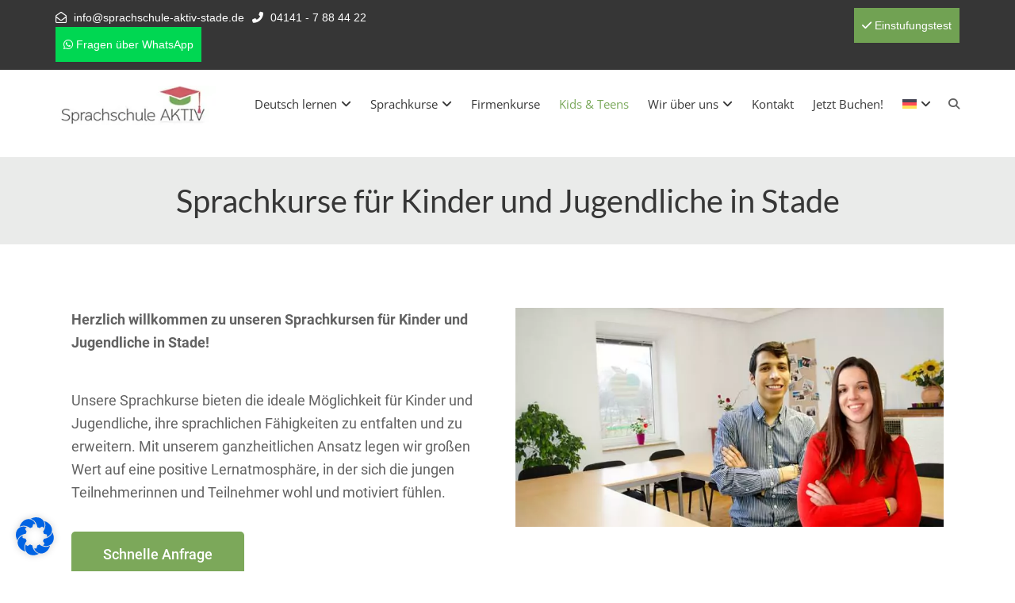

--- FILE ---
content_type: text/html; charset=UTF-8
request_url: https://www.sprachschule-aktiv-stade.de/sprachkurse-fuer-kinder-und-jugendliche-in-stade/
body_size: 87691
content:
<!DOCTYPE html>
<html lang="de-DE" class="no-js">
<head><meta charset="UTF-8"><script>if(navigator.userAgent.match(/MSIE|Internet Explorer/i)||navigator.userAgent.match(/Trident\/7\..*?rv:11/i)){var href=document.location.href;if(!href.match(/[?&]nowprocket/)){if(href.indexOf("?")==-1){if(href.indexOf("#")==-1){document.location.href=href+"?nowprocket=1"}else{document.location.href=href.replace("#","?nowprocket=1#")}}else{if(href.indexOf("#")==-1){document.location.href=href+"&nowprocket=1"}else{document.location.href=href.replace("#","&nowprocket=1#")}}}}</script><script>(()=>{class RocketLazyLoadScripts{constructor(){this.v="2.0.3",this.userEvents=["keydown","keyup","mousedown","mouseup","mousemove","mouseover","mouseenter","mouseout","mouseleave","touchmove","touchstart","touchend","touchcancel","wheel","click","dblclick","input","visibilitychange"],this.attributeEvents=["onblur","onclick","oncontextmenu","ondblclick","onfocus","onmousedown","onmouseenter","onmouseleave","onmousemove","onmouseout","onmouseover","onmouseup","onmousewheel","onscroll","onsubmit"]}async t(){this.i(),this.o(),/iP(ad|hone)/.test(navigator.userAgent)&&this.h(),this.u(),this.l(this),this.m(),this.k(this),this.p(this),this._(),await Promise.all([this.R(),this.L()]),this.lastBreath=Date.now(),this.S(this),this.P(),this.D(),this.O(),this.M(),await this.C(this.delayedScripts.normal),await this.C(this.delayedScripts.defer),await this.C(this.delayedScripts.async),this.F("domReady"),await this.T(),await this.j(),await this.I(),this.F("windowLoad"),await this.A(),window.dispatchEvent(new Event("rocket-allScriptsLoaded")),this.everythingLoaded=!0,this.lastTouchEnd&&await new Promise((t=>setTimeout(t,500-Date.now()+this.lastTouchEnd))),this.H(),this.F("all"),this.U(),this.W()}i(){this.CSPIssue=sessionStorage.getItem("rocketCSPIssue"),document.addEventListener("securitypolicyviolation",(t=>{this.CSPIssue||"script-src-elem"!==t.violatedDirective||"data"!==t.blockedURI||(this.CSPIssue=!0,sessionStorage.setItem("rocketCSPIssue",!0))}),{isRocket:!0})}o(){window.addEventListener("pageshow",(t=>{this.persisted=t.persisted,this.realWindowLoadedFired=!0}),{isRocket:!0}),window.addEventListener("pagehide",(()=>{this.onFirstUserAction=null}),{isRocket:!0})}h(){let t;function e(e){t=e}window.addEventListener("touchstart",e,{isRocket:!0}),window.addEventListener("touchend",(function i(o){Math.abs(o.changedTouches[0].pageX-t.changedTouches[0].pageX)<10&&Math.abs(o.changedTouches[0].pageY-t.changedTouches[0].pageY)<10&&o.timeStamp-t.timeStamp<200&&(o.target.dispatchEvent(new PointerEvent("click",{target:o.target,bubbles:!0,cancelable:!0,detail:1})),event.preventDefault(),window.removeEventListener("touchstart",e,{isRocket:!0}),window.removeEventListener("touchend",i,{isRocket:!0}))}),{isRocket:!0})}q(t){this.userActionTriggered||("mousemove"!==t.type||this.firstMousemoveIgnored?"keyup"===t.type||"mouseover"===t.type||"mouseout"===t.type||(this.userActionTriggered=!0,this.onFirstUserAction&&this.onFirstUserAction()):this.firstMousemoveIgnored=!0),"click"===t.type&&t.preventDefault(),this.savedUserEvents.length>0&&(t.stopPropagation(),t.stopImmediatePropagation()),"touchstart"===this.lastEvent&&"touchend"===t.type&&(this.lastTouchEnd=Date.now()),"click"===t.type&&(this.lastTouchEnd=0),this.lastEvent=t.type,this.savedUserEvents.push(t)}u(){this.savedUserEvents=[],this.userEventHandler=this.q.bind(this),this.userEvents.forEach((t=>window.addEventListener(t,this.userEventHandler,{passive:!1,isRocket:!0})))}U(){this.userEvents.forEach((t=>window.removeEventListener(t,this.userEventHandler,{passive:!1,isRocket:!0}))),this.savedUserEvents.forEach((t=>{t.target.dispatchEvent(new window[t.constructor.name](t.type,t))}))}m(){this.eventsMutationObserver=new MutationObserver((t=>{const e="return false";for(const i of t){if("attributes"===i.type){const t=i.target.getAttribute(i.attributeName);t&&t!==e&&(i.target.setAttribute("data-rocket-"+i.attributeName,t),i.target["rocket"+i.attributeName]=new Function("event",t),i.target.setAttribute(i.attributeName,e))}"childList"===i.type&&i.addedNodes.forEach((t=>{if(t.nodeType===Node.ELEMENT_NODE)for(const i of t.attributes)this.attributeEvents.includes(i.name)&&i.value&&""!==i.value&&(t.setAttribute("data-rocket-"+i.name,i.value),t["rocket"+i.name]=new Function("event",i.value),t.setAttribute(i.name,e))}))}})),this.eventsMutationObserver.observe(document,{subtree:!0,childList:!0,attributeFilter:this.attributeEvents})}H(){this.eventsMutationObserver.disconnect(),this.attributeEvents.forEach((t=>{document.querySelectorAll("[data-rocket-"+t+"]").forEach((e=>{e.setAttribute(t,e.getAttribute("data-rocket-"+t)),e.removeAttribute("data-rocket-"+t)}))}))}k(t){Object.defineProperty(HTMLElement.prototype,"onclick",{get(){return this.rocketonclick||null},set(e){this.rocketonclick=e,this.setAttribute(t.everythingLoaded?"onclick":"data-rocket-onclick","this.rocketonclick(event)")}})}S(t){function e(e,i){let o=e[i];e[i]=null,Object.defineProperty(e,i,{get:()=>o,set(s){t.everythingLoaded?o=s:e["rocket"+i]=o=s}})}e(document,"onreadystatechange"),e(window,"onload"),e(window,"onpageshow");try{Object.defineProperty(document,"readyState",{get:()=>t.rocketReadyState,set(e){t.rocketReadyState=e},configurable:!0}),document.readyState="loading"}catch(t){console.log("WPRocket DJE readyState conflict, bypassing")}}l(t){this.originalAddEventListener=EventTarget.prototype.addEventListener,this.originalRemoveEventListener=EventTarget.prototype.removeEventListener,this.savedEventListeners=[],EventTarget.prototype.addEventListener=function(e,i,o){o&&o.isRocket||!t.B(e,this)&&!t.userEvents.includes(e)||t.B(e,this)&&!t.userActionTriggered||e.startsWith("rocket-")||t.everythingLoaded?t.originalAddEventListener.call(this,e,i,o):t.savedEventListeners.push({target:this,remove:!1,type:e,func:i,options:o})},EventTarget.prototype.removeEventListener=function(e,i,o){o&&o.isRocket||!t.B(e,this)&&!t.userEvents.includes(e)||t.B(e,this)&&!t.userActionTriggered||e.startsWith("rocket-")||t.everythingLoaded?t.originalRemoveEventListener.call(this,e,i,o):t.savedEventListeners.push({target:this,remove:!0,type:e,func:i,options:o})}}F(t){"all"===t&&(EventTarget.prototype.addEventListener=this.originalAddEventListener,EventTarget.prototype.removeEventListener=this.originalRemoveEventListener),this.savedEventListeners=this.savedEventListeners.filter((e=>{let i=e.type,o=e.target||window;return"domReady"===t&&"DOMContentLoaded"!==i&&"readystatechange"!==i||("windowLoad"===t&&"load"!==i&&"readystatechange"!==i&&"pageshow"!==i||(this.B(i,o)&&(i="rocket-"+i),e.remove?o.removeEventListener(i,e.func,e.options):o.addEventListener(i,e.func,e.options),!1))}))}p(t){let e;function i(e){return t.everythingLoaded?e:e.split(" ").map((t=>"load"===t||t.startsWith("load.")?"rocket-jquery-load":t)).join(" ")}function o(o){function s(e){const s=o.fn[e];o.fn[e]=o.fn.init.prototype[e]=function(){return this[0]===window&&t.userActionTriggered&&("string"==typeof arguments[0]||arguments[0]instanceof String?arguments[0]=i(arguments[0]):"object"==typeof arguments[0]&&Object.keys(arguments[0]).forEach((t=>{const e=arguments[0][t];delete arguments[0][t],arguments[0][i(t)]=e}))),s.apply(this,arguments),this}}if(o&&o.fn&&!t.allJQueries.includes(o)){const e={DOMContentLoaded:[],"rocket-DOMContentLoaded":[]};for(const t in e)document.addEventListener(t,(()=>{e[t].forEach((t=>t()))}),{isRocket:!0});o.fn.ready=o.fn.init.prototype.ready=function(i){function s(){parseInt(o.fn.jquery)>2?setTimeout((()=>i.bind(document)(o))):i.bind(document)(o)}return t.realDomReadyFired?!t.userActionTriggered||t.fauxDomReadyFired?s():e["rocket-DOMContentLoaded"].push(s):e.DOMContentLoaded.push(s),o([])},s("on"),s("one"),s("off"),t.allJQueries.push(o)}e=o}t.allJQueries=[],o(window.jQuery),Object.defineProperty(window,"jQuery",{get:()=>e,set(t){o(t)}})}P(){const t=new Map;document.write=document.writeln=function(e){const i=document.currentScript,o=document.createRange(),s=i.parentElement;let n=t.get(i);void 0===n&&(n=i.nextSibling,t.set(i,n));const c=document.createDocumentFragment();o.setStart(c,0),c.appendChild(o.createContextualFragment(e)),s.insertBefore(c,n)}}async R(){return new Promise((t=>{this.userActionTriggered?t():this.onFirstUserAction=t}))}async L(){return new Promise((t=>{document.addEventListener("DOMContentLoaded",(()=>{this.realDomReadyFired=!0,t()}),{isRocket:!0})}))}async I(){return this.realWindowLoadedFired?Promise.resolve():new Promise((t=>{window.addEventListener("load",t,{isRocket:!0})}))}M(){this.pendingScripts=[];this.scriptsMutationObserver=new MutationObserver((t=>{for(const e of t)e.addedNodes.forEach((t=>{"SCRIPT"!==t.tagName||t.noModule||t.isWPRocket||this.pendingScripts.push({script:t,promise:new Promise((e=>{const i=()=>{const i=this.pendingScripts.findIndex((e=>e.script===t));i>=0&&this.pendingScripts.splice(i,1),e()};t.addEventListener("load",i,{isRocket:!0}),t.addEventListener("error",i,{isRocket:!0}),setTimeout(i,1e3)}))})}))})),this.scriptsMutationObserver.observe(document,{childList:!0,subtree:!0})}async j(){await this.J(),this.pendingScripts.length?(await this.pendingScripts[0].promise,await this.j()):this.scriptsMutationObserver.disconnect()}D(){this.delayedScripts={normal:[],async:[],defer:[]},document.querySelectorAll("script[type$=rocketlazyloadscript]").forEach((t=>{t.hasAttribute("data-rocket-src")?t.hasAttribute("async")&&!1!==t.async?this.delayedScripts.async.push(t):t.hasAttribute("defer")&&!1!==t.defer||"module"===t.getAttribute("data-rocket-type")?this.delayedScripts.defer.push(t):this.delayedScripts.normal.push(t):this.delayedScripts.normal.push(t)}))}async _(){await this.L();let t=[];document.querySelectorAll("script[type$=rocketlazyloadscript][data-rocket-src]").forEach((e=>{let i=e.getAttribute("data-rocket-src");if(i&&!i.startsWith("data:")){i.startsWith("//")&&(i=location.protocol+i);try{const o=new URL(i).origin;o!==location.origin&&t.push({src:o,crossOrigin:e.crossOrigin||"module"===e.getAttribute("data-rocket-type")})}catch(t){}}})),t=[...new Map(t.map((t=>[JSON.stringify(t),t]))).values()],this.N(t,"preconnect")}async $(t){if(await this.G(),!0!==t.noModule||!("noModule"in HTMLScriptElement.prototype))return new Promise((e=>{let i;function o(){(i||t).setAttribute("data-rocket-status","executed"),e()}try{if(navigator.userAgent.includes("Firefox/")||""===navigator.vendor||this.CSPIssue)i=document.createElement("script"),[...t.attributes].forEach((t=>{let e=t.nodeName;"type"!==e&&("data-rocket-type"===e&&(e="type"),"data-rocket-src"===e&&(e="src"),i.setAttribute(e,t.nodeValue))})),t.text&&(i.text=t.text),t.nonce&&(i.nonce=t.nonce),i.hasAttribute("src")?(i.addEventListener("load",o,{isRocket:!0}),i.addEventListener("error",(()=>{i.setAttribute("data-rocket-status","failed-network"),e()}),{isRocket:!0}),setTimeout((()=>{i.isConnected||e()}),1)):(i.text=t.text,o()),i.isWPRocket=!0,t.parentNode.replaceChild(i,t);else{const i=t.getAttribute("data-rocket-type"),s=t.getAttribute("data-rocket-src");i?(t.type=i,t.removeAttribute("data-rocket-type")):t.removeAttribute("type"),t.addEventListener("load",o,{isRocket:!0}),t.addEventListener("error",(i=>{this.CSPIssue&&i.target.src.startsWith("data:")?(console.log("WPRocket: CSP fallback activated"),t.removeAttribute("src"),this.$(t).then(e)):(t.setAttribute("data-rocket-status","failed-network"),e())}),{isRocket:!0}),s?(t.fetchPriority="high",t.removeAttribute("data-rocket-src"),t.src=s):t.src="data:text/javascript;base64,"+window.btoa(unescape(encodeURIComponent(t.text)))}}catch(i){t.setAttribute("data-rocket-status","failed-transform"),e()}}));t.setAttribute("data-rocket-status","skipped")}async C(t){const e=t.shift();return e?(e.isConnected&&await this.$(e),this.C(t)):Promise.resolve()}O(){this.N([...this.delayedScripts.normal,...this.delayedScripts.defer,...this.delayedScripts.async],"preload")}N(t,e){this.trash=this.trash||[];let i=!0;var o=document.createDocumentFragment();t.forEach((t=>{const s=t.getAttribute&&t.getAttribute("data-rocket-src")||t.src;if(s&&!s.startsWith("data:")){const n=document.createElement("link");n.href=s,n.rel=e,"preconnect"!==e&&(n.as="script",n.fetchPriority=i?"high":"low"),t.getAttribute&&"module"===t.getAttribute("data-rocket-type")&&(n.crossOrigin=!0),t.crossOrigin&&(n.crossOrigin=t.crossOrigin),t.integrity&&(n.integrity=t.integrity),t.nonce&&(n.nonce=t.nonce),o.appendChild(n),this.trash.push(n),i=!1}})),document.head.appendChild(o)}W(){this.trash.forEach((t=>t.remove()))}async T(){try{document.readyState="interactive"}catch(t){}this.fauxDomReadyFired=!0;try{await this.G(),document.dispatchEvent(new Event("rocket-readystatechange")),await this.G(),document.rocketonreadystatechange&&document.rocketonreadystatechange(),await this.G(),document.dispatchEvent(new Event("rocket-DOMContentLoaded")),await this.G(),window.dispatchEvent(new Event("rocket-DOMContentLoaded"))}catch(t){console.error(t)}}async A(){try{document.readyState="complete"}catch(t){}try{await this.G(),document.dispatchEvent(new Event("rocket-readystatechange")),await this.G(),document.rocketonreadystatechange&&document.rocketonreadystatechange(),await this.G(),window.dispatchEvent(new Event("rocket-load")),await this.G(),window.rocketonload&&window.rocketonload(),await this.G(),this.allJQueries.forEach((t=>t(window).trigger("rocket-jquery-load"))),await this.G();const t=new Event("rocket-pageshow");t.persisted=this.persisted,window.dispatchEvent(t),await this.G(),window.rocketonpageshow&&window.rocketonpageshow({persisted:this.persisted})}catch(t){console.error(t)}}async G(){Date.now()-this.lastBreath>45&&(await this.J(),this.lastBreath=Date.now())}async J(){return document.hidden?new Promise((t=>setTimeout(t))):new Promise((t=>requestAnimationFrame(t)))}B(t,e){return e===document&&"readystatechange"===t||(e===document&&"DOMContentLoaded"===t||(e===window&&"DOMContentLoaded"===t||(e===window&&"load"===t||e===window&&"pageshow"===t)))}static run(){(new RocketLazyLoadScripts).t()}}RocketLazyLoadScripts.run()})();</script>
	
	<meta http-equiv="X-UA-Compatible" content="IE=edge">
	<meta name="author" content="whyaweb.es" />
	<meta name="viewport" content="width=device-width, initial-scale=1, maximum-scale=5">
	<link rel="profile" href="https://gmpg.org/xfn/11">
	<link rel="pingback" href="https://www.sprachschule-aktiv-stade.de/xmlrpc.php">
		<link rel="icon" href="https://www.sprachschule-aktiv-stade.de/favicon.ico" type="image/x-icon" />	
	<meta name='robots' content='index, follow, max-image-preview:large, max-snippet:-1, max-video-preview:-1' />
	<style></style>
	<link rel="alternate" hreflang="de" href="https://www.sprachschule-aktiv-stade.de/sprachkurse-fuer-kinder-und-jugendliche-in-stade/" />
<link rel="alternate" hreflang="x-default" href="https://www.sprachschule-aktiv-stade.de/sprachkurse-fuer-kinder-und-jugendliche-in-stade/" />

	<!-- This site is optimized with the Yoast SEO plugin v25.6 - https://yoast.com/wordpress/plugins/seo/ -->
	<title>Sprachkurse für Kinder und Jugendliche in Stade</title>
<link crossorigin data-rocket-preload as="font" href="https://fonts.gstatic.com/s/lato/v24/S6uyw4BMUTPHjx4wXg.woff2" rel="preload">
<link crossorigin data-rocket-preload as="font" href="https://fonts.gstatic.com/s/opensans/v40/memvYaGs126MiZpBA-UvWbX2vVnXBbObj2OVTS-muw.woff2" rel="preload">
<link crossorigin data-rocket-preload as="font" href="https://use.fontawesome.com/releases/v6.4.0/webfonts/fa-brands-400.woff2" rel="preload">
<link crossorigin data-rocket-preload as="font" href="https://use.fontawesome.com/releases/v6.4.0/webfonts/fa-regular-400.woff2" rel="preload">
<link crossorigin data-rocket-preload as="font" href="https://use.fontawesome.com/releases/v6.4.0/webfonts/fa-solid-900.woff2" rel="preload">
<link crossorigin data-rocket-preload as="font" href="https://fonts.gstatic.com/s/roboto/v32/KFOmCnqEu92Fr1Mu4mxK.woff2" rel="preload">
<link crossorigin data-rocket-preload as="font" href="https://fonts.gstatic.com/s/roboto/v32/KFOlCnqEu92Fr1MmEU9fBBc4.woff2" rel="preload">
<link crossorigin data-rocket-preload as="font" href="https://fonts.gstatic.com/s/roboto/v32/KFOlCnqEu92Fr1MmWUlfBBc4.woff2" rel="preload">
<style id="wpr-usedcss">img.emoji{display:inline!important;border:none!important;box-shadow:none!important;height:1em!important;width:1em!important;margin:0 .07em!important;vertical-align:-.1em!important;background:0 0!important;padding:0!important}:root{--wp--preset--aspect-ratio--square:1;--wp--preset--aspect-ratio--4-3:4/3;--wp--preset--aspect-ratio--3-4:3/4;--wp--preset--aspect-ratio--3-2:3/2;--wp--preset--aspect-ratio--2-3:2/3;--wp--preset--aspect-ratio--16-9:16/9;--wp--preset--aspect-ratio--9-16:9/16;--wp--preset--color--black:#000000;--wp--preset--color--cyan-bluish-gray:#abb8c3;--wp--preset--color--white:#ffffff;--wp--preset--color--pale-pink:#f78da7;--wp--preset--color--vivid-red:#cf2e2e;--wp--preset--color--luminous-vivid-orange:#ff6900;--wp--preset--color--luminous-vivid-amber:#fcb900;--wp--preset--color--light-green-cyan:#7bdcb5;--wp--preset--color--vivid-green-cyan:#00d084;--wp--preset--color--pale-cyan-blue:#8ed1fc;--wp--preset--color--vivid-cyan-blue:#0693e3;--wp--preset--color--vivid-purple:#9b51e0;--wp--preset--gradient--vivid-cyan-blue-to-vivid-purple:linear-gradient(135deg,rgba(6, 147, 227, 1) 0%,rgb(155, 81, 224) 100%);--wp--preset--gradient--light-green-cyan-to-vivid-green-cyan:linear-gradient(135deg,rgb(122, 220, 180) 0%,rgb(0, 208, 130) 100%);--wp--preset--gradient--luminous-vivid-amber-to-luminous-vivid-orange:linear-gradient(135deg,rgba(252, 185, 0, 1) 0%,rgba(255, 105, 0, 1) 100%);--wp--preset--gradient--luminous-vivid-orange-to-vivid-red:linear-gradient(135deg,rgba(255, 105, 0, 1) 0%,rgb(207, 46, 46) 100%);--wp--preset--gradient--very-light-gray-to-cyan-bluish-gray:linear-gradient(135deg,rgb(238, 238, 238) 0%,rgb(169, 184, 195) 100%);--wp--preset--gradient--cool-to-warm-spectrum:linear-gradient(135deg,rgb(74, 234, 220) 0%,rgb(151, 120, 209) 20%,rgb(207, 42, 186) 40%,rgb(238, 44, 130) 60%,rgb(251, 105, 98) 80%,rgb(254, 248, 76) 100%);--wp--preset--gradient--blush-light-purple:linear-gradient(135deg,rgb(255, 206, 236) 0%,rgb(152, 150, 240) 100%);--wp--preset--gradient--blush-bordeaux:linear-gradient(135deg,rgb(254, 205, 165) 0%,rgb(254, 45, 45) 50%,rgb(107, 0, 62) 100%);--wp--preset--gradient--luminous-dusk:linear-gradient(135deg,rgb(255, 203, 112) 0%,rgb(199, 81, 192) 50%,rgb(65, 88, 208) 100%);--wp--preset--gradient--pale-ocean:linear-gradient(135deg,rgb(255, 245, 203) 0%,rgb(182, 227, 212) 50%,rgb(51, 167, 181) 100%);--wp--preset--gradient--electric-grass:linear-gradient(135deg,rgb(202, 248, 128) 0%,rgb(113, 206, 126) 100%);--wp--preset--gradient--midnight:linear-gradient(135deg,rgb(2, 3, 129) 0%,rgb(40, 116, 252) 100%);--wp--preset--font-size--small:13px;--wp--preset--font-size--medium:20px;--wp--preset--font-size--large:36px;--wp--preset--font-size--x-large:42px;--wp--preset--spacing--20:0.44rem;--wp--preset--spacing--30:0.67rem;--wp--preset--spacing--40:1rem;--wp--preset--spacing--50:1.5rem;--wp--preset--spacing--60:2.25rem;--wp--preset--spacing--70:3.38rem;--wp--preset--spacing--80:5.06rem;--wp--preset--shadow--natural:6px 6px 9px rgba(0, 0, 0, .2);--wp--preset--shadow--deep:12px 12px 50px rgba(0, 0, 0, .4);--wp--preset--shadow--sharp:6px 6px 0px rgba(0, 0, 0, .2);--wp--preset--shadow--outlined:6px 6px 0px -3px rgba(255, 255, 255, 1),6px 6px rgba(0, 0, 0, 1);--wp--preset--shadow--crisp:6px 6px 0px rgba(0, 0, 0, 1)}:where(.is-layout-flex){gap:.5em}:where(.is-layout-grid){gap:.5em}:where(.wp-block-post-template.is-layout-flex){gap:1.25em}:where(.wp-block-post-template.is-layout-grid){gap:1.25em}:where(.wp-block-columns.is-layout-flex){gap:2em}:where(.wp-block-columns.is-layout-grid){gap:2em}:root :where(.wp-block-pullquote){font-size:1.5em;line-height:1.6}.wpml-ls-flag{display:inline-block}.modal-open{overflow:hidden;position:relative;height:100%}.wpml-ls-menu-item .wpml-ls-flag{display:inline;vertical-align:baseline}.wpml-ls-menu-item .wpml-ls-flag+span{margin-left:.3em}.rtl .wpml-ls-menu-item .wpml-ls-flag+span{margin-left:0;margin-right:.3em}ul .wpml-ls-menu-item a{display:flex;align-items:center}@font-face{font-display:swap;font-family:Lato;font-style:normal;font-weight:400;src:url(https://fonts.gstatic.com/s/lato/v24/S6uyw4BMUTPHjx4wXg.woff2) format('woff2');unicode-range:U+0000-00FF,U+0131,U+0152-0153,U+02BB-02BC,U+02C6,U+02DA,U+02DC,U+0304,U+0308,U+0329,U+2000-206F,U+20AC,U+2122,U+2191,U+2193,U+2212,U+2215,U+FEFF,U+FFFD}@font-face{font-display:swap;font-family:'Open Sans';font-style:normal;font-weight:300;font-stretch:100%;src:url(https://fonts.gstatic.com/s/opensans/v40/memvYaGs126MiZpBA-UvWbX2vVnXBbObj2OVTS-muw.woff2) format('woff2');unicode-range:U+0000-00FF,U+0131,U+0152-0153,U+02BB-02BC,U+02C6,U+02DA,U+02DC,U+0304,U+0308,U+0329,U+2000-206F,U+20AC,U+2122,U+2191,U+2193,U+2212,U+2215,U+FEFF,U+FFFD}@font-face{font-display:swap;font-family:'Open Sans';font-style:normal;font-weight:400;font-stretch:100%;src:url(https://fonts.gstatic.com/s/opensans/v40/memvYaGs126MiZpBA-UvWbX2vVnXBbObj2OVTS-muw.woff2) format('woff2');unicode-range:U+0000-00FF,U+0131,U+0152-0153,U+02BB-02BC,U+02C6,U+02DA,U+02DC,U+0304,U+0308,U+0329,U+2000-206F,U+20AC,U+2122,U+2191,U+2193,U+2212,U+2215,U+FEFF,U+FFFD}@font-face{font-display:swap;font-family:'Open Sans';font-style:normal;font-weight:600;font-stretch:100%;src:url(https://fonts.gstatic.com/s/opensans/v40/memvYaGs126MiZpBA-UvWbX2vVnXBbObj2OVTS-muw.woff2) format('woff2');unicode-range:U+0000-00FF,U+0131,U+0152-0153,U+02BB-02BC,U+02C6,U+02DA,U+02DC,U+0304,U+0308,U+0329,U+2000-206F,U+20AC,U+2122,U+2191,U+2193,U+2212,U+2215,U+FEFF,U+FFFD}@font-face{font-display:swap;font-family:'Open Sans';font-style:normal;font-weight:700;font-stretch:100%;src:url(https://fonts.gstatic.com/s/opensans/v40/memvYaGs126MiZpBA-UvWbX2vVnXBbObj2OVTS-muw.woff2) format('woff2');unicode-range:U+0000-00FF,U+0131,U+0152-0153,U+02BB-02BC,U+02C6,U+02DA,U+02DC,U+0304,U+0308,U+0329,U+2000-206F,U+20AC,U+2122,U+2191,U+2193,U+2212,U+2215,U+FEFF,U+FFFD}@font-face{font-display:swap;font-family:'Open Sans';font-style:normal;font-weight:800;font-stretch:100%;src:url(https://fonts.gstatic.com/s/opensans/v40/memvYaGs126MiZpBA-UvWbX2vVnXBbObj2OVTS-muw.woff2) format('woff2');unicode-range:U+0000-00FF,U+0131,U+0152-0153,U+02BB-02BC,U+02C6,U+02DA,U+02DC,U+0304,U+0308,U+0329,U+2000-206F,U+20AC,U+2122,U+2191,U+2193,U+2212,U+2215,U+FEFF,U+FFFD}html{font-family:sans-serif;-webkit-text-size-adjust:100%;-ms-text-size-adjust:100%}body{margin:0}article,figcaption,figure,footer,header,main,nav,section,summary{display:block}audio,canvas,progress,video{display:inline-block;vertical-align:baseline}audio:not([controls]){display:none;height:0}[hidden],template{display:none}a{background-color:transparent}a:active,a:hover{outline:0}b,strong{font-weight:700}h1{margin:.67em 0;font-size:2em}small{font-size:80%}img{border:0}svg:not(:root){overflow:hidden}figure{margin:1em 40px}code{font-family:monospace,monospace;font-size:1em}button,input,optgroup,select,textarea{margin:0;font:inherit;color:inherit}button{overflow:visible}button,select{text-transform:none}button,html input[type=button],input[type=reset],input[type=submit]{-webkit-appearance:button;cursor:pointer}button[disabled],html input[disabled]{cursor:default}button::-moz-focus-inner,input::-moz-focus-inner{padding:0;border:0}input{line-height:normal}input[type=checkbox],input[type=radio]{-webkit-box-sizing:border-box;-moz-box-sizing:border-box;box-sizing:border-box;padding:0}input[type=number]::-webkit-inner-spin-button,input[type=number]::-webkit-outer-spin-button{height:auto}input[type=search]{-webkit-box-sizing:content-box;-moz-box-sizing:content-box;box-sizing:content-box;-webkit-appearance:textfield}input[type=search]::-webkit-search-cancel-button,input[type=search]::-webkit-search-decoration{-webkit-appearance:none}fieldset{padding:.35em .625em .75em;margin:0 2px;border:1px solid silver}legend{padding:0;border:0}textarea{overflow:auto}optgroup{font-weight:700}table{border-spacing:0;border-collapse:collapse}td,th{padding:0}@media print{*,:after,:before{color:#000!important;text-shadow:none!important;background:0 0!important;-webkit-box-shadow:none!important;box-shadow:none!important}a,a:visited{text-decoration:underline}a[href]:after{content:" (" attr(href) ")"}a[href^="#"]:after,a[href^="javascript:"]:after{content:""}img,tr{page-break-inside:avoid}img{max-width:100%!important}h2,h3,p{orphans:3;widows:3}h2,h3{page-break-after:avoid}.label{border:1px solid #000}.table{border-collapse:collapse!important}.table td,.table th{background-color:#fff!important}}*{-webkit-box-sizing:border-box;-moz-box-sizing:border-box;box-sizing:border-box}:after,:before{-webkit-box-sizing:border-box;-moz-box-sizing:border-box;box-sizing:border-box}html{font-size:10px;-webkit-tap-highlight-color:transparent}body{font-family:"Helvetica Neue",Helvetica,Arial,sans-serif;font-size:14px;line-height:1.42857143;color:#333;background-color:#fff}button,input,select,textarea{font-family:inherit;font-size:inherit;line-height:inherit}a{color:#337ab7;text-decoration:none}a:focus,a:hover{color:#23527c;text-decoration:underline}a:focus{outline:dotted thin;outline:-webkit-focus-ring-color auto 5px;outline-offset:-2px}figure{margin:0}img{vertical-align:middle}[role=button]{cursor:pointer}h1,h2,h3{font-family:inherit;font-weight:500;line-height:1.1;color:inherit}h1 small,h2 small,h3 small{font-weight:400;line-height:1;color:#777}h1,h2,h3{margin-top:20px;margin-bottom:10px}h1 small,h2 small,h3 small{font-size:65%}h1{font-size:36px}h2{font-size:30px}h3{font-size:24px}p{margin:0 0 10px}small{font-size:85%}.text-left{text-align:left}.text-right{text-align:right}.text-center{text-align:center}ul{margin-top:0;margin-bottom:10px}ul ul{margin-bottom:0}dl{margin-top:0;margin-bottom:20px}dt{line-height:1.42857143}dt{font-weight:700}address{margin-bottom:20px;font-style:normal;line-height:1.42857143}code{font-family:Menlo,Monaco,Consolas,"Courier New",monospace}code{padding:2px 4px;font-size:90%;color:#c7254e;background-color:#f9f2f4;border-radius:4px}.container{padding-right:15px;padding-left:15px;margin-right:auto;margin-left:auto}@media (min-width:768px){.container{width:750px}}@media (min-width:992px){.container{width:970px}}@media (min-width:1200px){.container{width:1170px}}.row{margin-right:-15px;margin-left:-15px}.col-lg-12,.col-lg-3,.col-lg-6,.col-md-12,.col-md-3,.col-md-6,.col-sm-10,.col-sm-12,.col-sm-2,.col-sm-6{position:relative;min-height:1px;padding-right:15px;padding-left:15px}@media (min-width:768px){.col-sm-10,.col-sm-12,.col-sm-2,.col-sm-6{float:left}.col-sm-12{width:100%}.col-sm-10{width:83.33333333%}.col-sm-6{width:50%}.col-sm-2{width:16.66666667%}}@media (min-width:992px){.col-md-12,.col-md-3,.col-md-6{float:left}.col-md-12{width:100%}.col-md-6{width:50%}.col-md-3{width:25%}}@media (min-width:1200px){.col-lg-12,.col-lg-3,.col-lg-6{float:left}.col-lg-12{width:100%}.col-lg-6{width:50%}.col-lg-3{width:25%}}table{background-color:transparent}caption{padding-top:8px;padding-bottom:8px;color:#777;text-align:left}th{text-align:left}.table{width:100%;max-width:100%;margin-bottom:20px}.table>tbody>tr>td,.table>tbody>tr>th{padding:8px;line-height:1.42857143;vertical-align:top;border-top:1px solid #ddd}.table>tbody+tbody{border-top:2px solid #ddd}.table .table{background-color:#fff}table td[class*=col-],table th[class*=col-]{position:static;display:table-cell;float:none}.table>tbody>tr.active>td,.table>tbody>tr.active>th,.table>tbody>tr>td.active,.table>tbody>tr>th.active{background-color:#f5f5f5}.table>tbody>tr.success>td,.table>tbody>tr.success>th,.table>tbody>tr>td.success,.table>tbody>tr>th.success{background-color:#dff0d8}.table>tbody>tr.info>td,.table>tbody>tr.info>th,.table>tbody>tr>td.info,.table>tbody>tr>th.info{background-color:#d9edf7}.table>tbody>tr.warning>td,.table>tbody>tr.warning>th,.table>tbody>tr>td.warning,.table>tbody>tr>th.warning{background-color:#fcf8e3}fieldset{min-width:0;padding:0;margin:0;border:0}legend{display:block;width:100%;padding:0;margin-bottom:20px;font-size:21px;line-height:inherit;color:#333;border:0;border-bottom:1px solid #e5e5e5}label{display:inline-block;max-width:100%;margin-bottom:5px;font-weight:700}input[type=search]{-webkit-box-sizing:border-box;-moz-box-sizing:border-box;box-sizing:border-box}input[type=checkbox],input[type=radio]{margin:4px 0 0;line-height:normal}input[type=file]{display:block}select[multiple],select[size]{height:auto}input[type=checkbox]:focus,input[type=file]:focus,input[type=radio]:focus{outline:dotted thin;outline:-webkit-focus-ring-color auto 5px;outline-offset:-2px}output{display:block;padding-top:7px;font-size:14px;line-height:1.42857143;color:#555}input[type=search]{-webkit-appearance:none}.checkbox,.radio{position:relative;display:block;margin-top:10px;margin-bottom:10px}.checkbox label,.radio label{min-height:20px;padding-left:20px;margin-bottom:0;font-weight:400;cursor:pointer}.checkbox input[type=checkbox],.radio input[type=radio]{position:absolute;margin-left:-20px}.checkbox+.checkbox,.radio+.radio{margin-top:-5px}fieldset[disabled] input[type=checkbox],fieldset[disabled] input[type=radio],input[type=checkbox].disabled,input[type=checkbox][disabled],input[type=radio].disabled,input[type=radio][disabled]{cursor:not-allowed}.checkbox.disabled label,.radio.disabled label,fieldset[disabled] .checkbox label,fieldset[disabled] .radio label{cursor:not-allowed}.btn{display:inline-block;padding:6px 12px;margin-bottom:0;font-size:14px;font-weight:400;line-height:1.42857143;text-align:center;white-space:nowrap;vertical-align:middle;-ms-touch-action:manipulation;touch-action:manipulation;cursor:pointer;-webkit-user-select:none;-moz-user-select:none;-ms-user-select:none;user-select:none;background-image:none;border:1px solid transparent;border-radius:4px}.btn.active.focus,.btn.active:focus,.btn.focus,.btn:active.focus,.btn:active:focus,.btn:focus{outline:dotted thin;outline:-webkit-focus-ring-color auto 5px;outline-offset:-2px}.btn.focus,.btn:focus,.btn:hover{color:#333;text-decoration:none}.btn.active,.btn:active{background-image:none;outline:0;-webkit-box-shadow:inset 0 3px 5px rgba(0,0,0,.125);box-shadow:inset 0 3px 5px rgba(0,0,0,.125)}.btn.disabled,.btn[disabled],fieldset[disabled] .btn{cursor:not-allowed;-webkit-box-shadow:none;box-shadow:none;opacity:.65}a.btn.disabled,fieldset[disabled] a.btn{pointer-events:none}.fade{opacity:0;-webkit-transition:opacity .15s linear;-o-transition:opacity .15s linear;transition:opacity .15s linear}.fade.in{opacity:1}.collapse{display:none}.collapse.in{display:block}tr.collapse.in{display:table-row}tbody.collapse.in{display:table-row-group}.collapsing{position:relative;height:0;overflow:hidden;-webkit-transition-timing-function:ease;-o-transition-timing-function:ease;transition-timing-function:ease;-webkit-transition-duration:.35s;-o-transition-duration:.35s;transition-duration:.35s;-webkit-transition-property:height,visibility;-o-transition-property:height,visibility;transition-property:height,visibility}.dropdown{position:relative}.dropdown-menu{position:absolute;top:100%;left:0;z-index:1000;display:none;float:left;min-width:160px;padding:5px 0;margin:2px 0 0;font-size:14px;text-align:left;list-style:none;background-color:#fff;-webkit-background-clip:padding-box;background-clip:padding-box;border:1px solid #ccc;border:1px solid rgba(0,0,0,.15);border-radius:4px;-webkit-box-shadow:0 6px 12px rgba(0,0,0,.175);box-shadow:0 6px 12px rgba(0,0,0,.175)}.dropdown-menu>li>a{display:block;padding:3px 20px;clear:both;font-weight:400;line-height:1.42857143;color:#333;white-space:nowrap}.dropdown-menu>li>a:focus,.dropdown-menu>li>a:hover{color:#262626;text-decoration:none;background-color:#f5f5f5}.dropdown-menu>.active>a,.dropdown-menu>.active>a:focus,.dropdown-menu>.active>a:hover{color:#fff;text-decoration:none;background-color:#337ab7;outline:0}.dropdown-menu>.disabled>a,.dropdown-menu>.disabled>a:focus,.dropdown-menu>.disabled>a:hover{color:#777}.dropdown-menu>.disabled>a:focus,.dropdown-menu>.disabled>a:hover{text-decoration:none;cursor:not-allowed;background-color:transparent;background-image:none}.open>.dropdown-menu{display:block}.open>a{outline:0}.dropdown-backdrop{position:fixed;top:0;right:0;bottom:0;left:0;z-index:990}.nav{padding-left:0;margin-bottom:0;list-style:none}.nav>li{position:relative;display:block}.nav>li>a{position:relative;display:block;padding:10px 15px}.nav>li>a:focus,.nav>li>a:hover{text-decoration:none;background-color:#eee}.nav>li.disabled>a{color:#777}.nav>li.disabled>a:focus,.nav>li.disabled>a:hover{color:#777;text-decoration:none;cursor:not-allowed;background-color:transparent}.nav .open>a,.nav .open>a:focus,.nav .open>a:hover{background-color:#eee;border-color:#337ab7}.nav>li>a>img{max-width:none}.navbar-nav{margin:7.5px -15px}.navbar-nav>li>a{padding-top:10px;padding-bottom:10px;line-height:20px}@media (max-width:767px){.navbar-nav .open .dropdown-menu{position:static;float:none;width:auto;margin-top:0;background-color:transparent;border:0;-webkit-box-shadow:none;box-shadow:none}.navbar-nav .open .dropdown-menu>li>a{padding:5px 15px 5px 25px}.navbar-nav .open .dropdown-menu>li>a{line-height:20px}.navbar-nav .open .dropdown-menu>li>a:focus,.navbar-nav .open .dropdown-menu>li>a:hover{background-image:none}}@media (min-width:768px){.navbar-nav{float:left;margin:0}.navbar-nav>li{float:left}.navbar-nav>li>a{padding-top:15px;padding-bottom:15px}}.navbar-nav>li>.dropdown-menu{margin-top:0;border-top-left-radius:0;border-top-right-radius:0}.breadcrumb{padding:8px 15px;margin-bottom:20px;list-style:none;background-color:#f5f5f5;border-radius:4px}.breadcrumb>li{display:inline-block}.breadcrumb>li+li:before{padding:0 5px;color:#ccc;content:"/\00a0"}.breadcrumb>.active{color:#777}.label{display:inline;padding:.2em .6em .3em;font-size:75%;font-weight:700;line-height:1;color:#fff;text-align:center;white-space:nowrap;vertical-align:baseline;border-radius:.25em}a.label:focus,a.label:hover{color:#fff;text-decoration:none;cursor:pointer}.label:empty{display:none}.btn .label{position:relative;top:-1px}.alert{padding:15px;margin-bottom:20px;border:1px solid transparent;border-radius:4px}.alert>p,.alert>ul{margin-bottom:0}.alert>p+p{margin-top:5px}@-webkit-keyframes progress-bar-stripes{from{background-position:40px 0}to{background-position:0 0}}@-o-keyframes progress-bar-stripes{from{background-position:40px 0}to{background-position:0 0}}@keyframes progress-bar-stripes{from{background-position:40px 0}to{background-position:0 0}}.progress{height:20px;margin-bottom:20px;overflow:hidden;background-color:#f5f5f5;border-radius:4px;-webkit-box-shadow:inset 0 1px 2px rgba(0,0,0,.1);box-shadow:inset 0 1px 2px rgba(0,0,0,.1)}.progress-bar{float:left;width:0;height:100%;font-size:12px;line-height:20px;color:#fff;text-align:center;background-color:#337ab7;-webkit-box-shadow:inset 0 -1px 0 rgba(0,0,0,.15);box-shadow:inset 0 -1px 0 rgba(0,0,0,.15);-webkit-transition:width .6s;-o-transition:width .6s;transition:width .6s ease}.progress-bar.active,.progress.active .progress-bar{-webkit-animation:2s linear infinite progress-bar-stripes;-o-animation:2s linear infinite progress-bar-stripes;animation:2s linear infinite progress-bar-stripes}.media{margin-top:15px}.media:first-child{margin-top:0}.media{overflow:hidden;zoom:1}.panel{margin-bottom:20px;background-color:#fff;border:1px solid transparent;border-radius:4px;-webkit-box-shadow:0 1px 1px rgba(0,0,0,.05);box-shadow:0 1px 1px rgba(0,0,0,.05)}.panel>.table{margin-bottom:0}.panel>.table caption{padding-right:15px;padding-left:15px}.panel>.table:first-child{border-top-left-radius:3px;border-top-right-radius:3px}.panel>.table:first-child>tbody:first-child>tr:first-child{border-top-left-radius:3px;border-top-right-radius:3px}.panel>.table:first-child>tbody:first-child>tr:first-child td:first-child,.panel>.table:first-child>tbody:first-child>tr:first-child th:first-child{border-top-left-radius:3px}.panel>.table:first-child>tbody:first-child>tr:first-child td:last-child,.panel>.table:first-child>tbody:first-child>tr:first-child th:last-child{border-top-right-radius:3px}.panel>.table:last-child{border-bottom-right-radius:3px;border-bottom-left-radius:3px}.panel>.table:last-child>tbody:last-child>tr:last-child{border-bottom-right-radius:3px;border-bottom-left-radius:3px}.panel>.table:last-child>tbody:last-child>tr:last-child td:first-child,.panel>.table:last-child>tbody:last-child>tr:last-child th:first-child{border-bottom-left-radius:3px}.panel>.table:last-child>tbody:last-child>tr:last-child td:last-child,.panel>.table:last-child>tbody:last-child>tr:last-child th:last-child{border-bottom-right-radius:3px}.panel>.table>tbody:first-child>tr:first-child td,.panel>.table>tbody:first-child>tr:first-child th{border-top:0}.close{float:right;font-size:21px;font-weight:700;line-height:1;color:#000;text-shadow:0 1px 0 #fff;opacity:.2}.close:focus,.close:hover{color:#000;text-decoration:none;cursor:pointer;opacity:.5}button.close{-webkit-appearance:none;padding:0;cursor:pointer;background:0 0;border:0}.modal-open{overflow:hidden}.modal-dialog{position:relative;width:auto;margin:10px}.modal-content{position:relative;background-color:#fff;-webkit-background-clip:padding-box;background-clip:padding-box;border:1px solid #999;border:1px solid rgba(0,0,0,.2);border-radius:6px;outline:0;-webkit-box-shadow:0 3px 9px rgba(0,0,0,.5);box-shadow:0 3px 9px rgba(0,0,0,.5)}.modal-backdrop{position:fixed;top:0;right:0;bottom:0;left:0;z-index:1040;background-color:#000}.modal-backdrop.fade{opacity:0}.modal-backdrop.in{opacity:.5}.modal-scrollbar-measure{position:absolute;top:-9999px;width:50px;height:50px;overflow:scroll}@media (min-width:768px){.modal-dialog{width:600px;margin:30px auto}.modal-content{-webkit-box-shadow:0 5px 15px rgba(0,0,0,.5);box-shadow:0 5px 15px rgba(0,0,0,.5)}}.tooltip{position:absolute;z-index:1070;display:block;font-family:"Helvetica Neue",Helvetica,Arial,sans-serif;font-size:12px;font-style:normal;font-weight:400;line-height:1.42857143;text-align:left;text-align:start;text-decoration:none;text-shadow:none;text-transform:none;letter-spacing:normal;word-break:normal;word-spacing:normal;word-wrap:normal;white-space:normal;opacity:0;line-break:auto}.tooltip.in{opacity:.9}.tooltip.top{padding:5px 0;margin-top:-3px}.tooltip.right{padding:0 5px;margin-left:3px}.tooltip.bottom{padding:5px 0;margin-top:3px}.tooltip.left{padding:0 5px;margin-left:-3px}.tooltip-inner{max-width:200px;padding:3px 8px;color:#fff;text-align:center;background-color:#000;border-radius:4px}.tooltip-arrow{position:absolute;width:0;height:0;border-color:transparent;border-style:solid}.tooltip.top .tooltip-arrow{bottom:0;left:50%;margin-left:-5px;border-width:5px 5px 0;border-top-color:#000}.tooltip.right .tooltip-arrow{top:50%;left:0;margin-top:-5px;border-width:5px 5px 5px 0;border-right-color:#000}.tooltip.left .tooltip-arrow{top:50%;right:0;margin-top:-5px;border-width:5px 0 5px 5px;border-left-color:#000}.tooltip.bottom .tooltip-arrow{top:0;left:50%;margin-left:-5px;border-width:0 5px 5px;border-bottom-color:#000}.tooltip.bottom-left .tooltip-arrow{top:0;right:5px;margin-top:-5px;border-width:0 5px 5px;border-bottom-color:#000}.popover{position:absolute;top:0;left:0;z-index:1060;display:none;max-width:276px;padding:1px;font-family:"Helvetica Neue",Helvetica,Arial,sans-serif;font-size:14px;font-style:normal;font-weight:400;line-height:1.42857143;text-align:left;text-align:start;text-decoration:none;text-shadow:none;text-transform:none;letter-spacing:normal;word-break:normal;word-spacing:normal;word-wrap:normal;white-space:normal;background-color:#fff;-webkit-background-clip:padding-box;background-clip:padding-box;border:1px solid #ccc;border:1px solid rgba(0,0,0,.2);border-radius:6px;-webkit-box-shadow:0 5px 10px rgba(0,0,0,.2);box-shadow:0 5px 10px rgba(0,0,0,.2);line-break:auto}.popover.top{margin-top:-10px}.popover.right{margin-left:10px}.popover.bottom{margin-top:10px}.popover.left{margin-left:-10px}.popover-title{padding:8px 14px;margin:0;font-size:14px;background-color:#f7f7f7;border-bottom:1px solid #ebebeb;border-radius:5px 5px 0 0}.popover-content{padding:9px 14px}.popover>.arrow,.popover>.arrow:after{position:absolute;display:block;width:0;height:0;border-color:transparent;border-style:solid}.popover>.arrow{border-width:11px}.popover>.arrow:after{content:"";border-width:10px}.popover.top>.arrow{bottom:-11px;left:50%;margin-left:-11px;border-top-color:#999;border-top-color:rgba(0,0,0,.25);border-bottom-width:0}.popover.top>.arrow:after{bottom:1px;margin-left:-10px;content:" ";border-top-color:#fff;border-bottom-width:0}.popover.right>.arrow{top:50%;left:-11px;margin-top:-11px;border-right-color:#999;border-right-color:rgba(0,0,0,.25);border-left-width:0}.popover.right>.arrow:after{bottom:-10px;left:1px;content:" ";border-right-color:#fff;border-left-width:0}.popover.bottom>.arrow{top:-11px;left:50%;margin-left:-11px;border-top-width:0;border-bottom-color:#999;border-bottom-color:rgba(0,0,0,.25)}.popover.bottom>.arrow:after{top:1px;margin-left:-10px;content:" ";border-top-width:0;border-bottom-color:#fff}.popover.left>.arrow{top:50%;right:-11px;margin-top:-11px;border-right-width:0;border-left-color:#999;border-left-color:rgba(0,0,0,.25)}.popover.left>.arrow:after{right:1px;bottom:-10px;content:" ";border-right-width:0;border-left-color:#fff}.carousel{position:relative}.carousel-indicators{position:absolute;bottom:10px;left:50%;z-index:15;width:60%;padding-left:0;margin-left:-30%;text-align:center;list-style:none}.carousel-indicators li{display:inline-block;width:10px;height:10px;margin:1px;text-indent:-999px;cursor:pointer;background-color:rgba(0,0,0,0);border:1px solid #fff;border-radius:10px}.carousel-indicators .active{width:12px;height:12px;margin:0;background-color:#fff}@media screen and (min-width:768px){.carousel-indicators{bottom:20px}}.container:after,.container:before,.nav:after,.nav:before,.row:after,.row:before{display:table;content:" "}.container:after,.nav:after,.row:after{clear:both}.hide{display:none!important}.show{display:block!important}.hidden{display:none!important}.affix{position:fixed}@-ms-viewport{width:device-width}.mejs-container{clear:both;max-width:100%}.mejs-container *{font-family:Helvetica,Arial}.mejs-container{background:#222}.wp-video-shortcode video,video.wp-video-shortcode{max-width:100%;display:inline-block}.owl-height{-webkit-transition:height .5s ease-in-out;-moz-transition:height .5s ease-in-out;-ms-transition:height .5s ease-in-out;-o-transition:height .5s ease-in-out;transition:height .5s ease-in-out}.no-js .owl-carousel{display:block}.mfp-bg{top:0;left:0;width:100%;height:100%;z-index:1042;overflow:hidden;position:fixed;background:#0b0b0b;opacity:.8}.mfp-wrap{top:0;left:0;width:100%;height:100%;z-index:1043;position:fixed;outline:0!important;-webkit-backface-visibility:hidden;backface-visibility:hidden}.mfp-container{text-align:center;position:absolute;width:100%;height:100%;left:0;top:0;padding:0 8px;-webkit-box-sizing:border-box;-moz-box-sizing:border-box;box-sizing:border-box}.mfp-container:before{content:'';display:inline-block;height:100%;vertical-align:middle}.mfp-align-top .mfp-container:before{display:none}.mfp-content{position:relative;display:inline-block;vertical-align:middle;margin:0 auto;text-align:left;z-index:1045}.mfp-ajax-holder .mfp-content,.mfp-inline-holder .mfp-content{width:100%;cursor:auto}.mfp-ajax-cur{cursor:progress}.mfp-zoom-out-cur,.mfp-zoom-out-cur .mfp-image-holder .mfp-close{cursor:url("https://www.sprachschule-aktiv-stade.de/wp-content/themes/sprachkurse/images/close.png") 25 25,pointer}.mfp-auto-cursor .mfp-content{cursor:auto}.mfp-arrow,.mfp-close,.mfp-counter,.mfp-preloader{-webkit-user-select:none;-moz-user-select:none;user-select:none}.mfp-loading.mfp-figure{display:none}.mfp-hide{display:none!important}.mfp-preloader{color:#ccc;position:absolute;top:50%;width:auto;text-align:center;margin-top:-.8em;left:8px;right:8px;z-index:1044}.mfp-preloader a{color:#ccc}.mfp-preloader a:hover{color:#fff}.mfp-s-ready .mfp-preloader{display:none}.mfp-s-error .mfp-content{display:none}button.mfp-arrow,button.mfp-close{overflow:visible;cursor:pointer;background:0 0;border:0;-webkit-appearance:none;display:block;outline:0;padding:0;z-index:1046;-webkit-box-shadow:none;box-shadow:none}button::-moz-focus-inner{padding:0;border:0}.mfp-close{width:44px;height:44px;line-height:44px;position:absolute;right:0;top:0;text-decoration:none;text-align:center;opacity:.65;padding:0 0 18px 10px;color:#fff;font-style:normal;font-size:28px;font-family:Arial,Baskerville,monospace}.mfp-close:focus,.mfp-close:hover{opacity:1}.mfp-close:active{top:1px}.mfp-close-btn-in .mfp-close{color:#333}.mfp-iframe-holder .mfp-close,.mfp-image-holder .mfp-close{color:#fff;right:-6px;text-align:right;padding-right:6px;width:100%;cursor:url("https://www.sprachschule-aktiv-stade.de/wp-content/themes/sprachkurse/images/close.png") 25 25,pointer;display:none}.mfp-counter{position:absolute;top:0;right:0;color:#ccc;font-size:12px;line-height:18px;white-space:nowrap}.mfp-arrow{position:absolute;opacity:.65;margin:0;top:50%;margin-top:-55px;padding:0;width:90px;height:110px;-webkit-tap-highlight-color:transparent}.mfp-arrow:active{margin-top:-54px}.mfp-arrow:focus,.mfp-arrow:hover{opacity:1}.mfp-arrow .mfp-a,.mfp-arrow .mfp-b,.mfp-arrow:after,.mfp-arrow:before{content:'';display:block;width:0;height:0;position:absolute;left:0;top:0;margin-top:35px;margin-left:35px;border:inset transparent}.mfp-arrow .mfp-a,.mfp-arrow:after{border-top-width:13px;border-bottom-width:13px;top:8px}.mfp-arrow .mfp-b,.mfp-arrow:before{border-top-width:21px;border-bottom-width:21px;opacity:.7}.mfp-arrow-left{left:0}.mfp-arrow-left .mfp-a,.mfp-arrow-left:after{border-right:17px solid #fff;margin-left:31px}.mfp-arrow-left .mfp-b,.mfp-arrow-left:before{margin-left:25px;border-right:27px solid #3f3f3f}.mfp-arrow-right{right:0}.mfp-arrow-right .mfp-a,.mfp-arrow-right:after{border-left:17px solid #fff;margin-left:39px}.mfp-arrow-right .mfp-b,.mfp-arrow-right:before{border-left:27px solid #3f3f3f}.mfp-iframe-holder{padding-top:40px;padding-bottom:40px;cursor:url("https://www.sprachschule-aktiv-stade.de/wp-content/themes/sprachkurse/images/close.png") 25 25,pointer}.mfp-iframe-holder .mfp-content{line-height:0;width:100%;max-width:900px}.mfp-iframe-holder .mfp-close{top:-40px}.mfp-iframe-scaler{width:100%;height:0;overflow:hidden;padding-top:56.25%}.mfp-iframe-scaler iframe{position:absolute;display:block;top:0;left:0;width:100%;height:100%;box-shadow:0 0 8px rgba(0,0,0,.6);background:#000}img.mfp-img{width:auto;max-width:100%;height:auto;display:block;line-height:0;-webkit-box-sizing:border-box;-moz-box-sizing:border-box;box-sizing:border-box;padding:10px 0;margin:0 auto}.mfp-figure{line-height:0}.mfp-figure:after{content:'';position:absolute;left:0;top:40px;bottom:40px;display:block;right:0;width:auto;height:auto;z-index:-1;box-shadow:0 0 8px rgba(0,0,0,.6);background:#444}.mfp-figure small{color:#bdbdbd;display:block;font-size:12px;line-height:14px}.mfp-figure figure{margin:0}.mfp-bottom-bar{display:none;margin-top:-36px;position:absolute;top:100%;left:0;width:100%;cursor:auto}.mfp-title{text-align:left;line-height:18px;color:#f3f3f3;word-wrap:break-word;padding-right:36px}.mfp-image-holder .mfp-content{max-width:100%}.mfp-gallery .mfp-image-holder .mfp-figure{cursor:pointer}@media screen and (max-width:800px) and (orientation:landscape),screen and (max-height:300px){.mfp-img-mobile .mfp-image-holder{padding-left:0;padding-right:0}.mfp-img-mobile img.mfp-img{padding:0}.mfp-img-mobile .mfp-figure:after{top:0;bottom:0}.mfp-img-mobile .mfp-figure small{display:inline;margin-left:5px}.mfp-img-mobile .mfp-bottom-bar{background:rgba(0,0,0,.6);bottom:0;margin:0;top:auto;padding:3px 5px;position:fixed;-webkit-box-sizing:border-box;-moz-box-sizing:border-box;box-sizing:border-box}.mfp-img-mobile .mfp-bottom-bar:empty{padding:0}.mfp-img-mobile .mfp-counter{right:5px;top:3px}.mfp-img-mobile .mfp-close{top:0;right:0;width:35px;height:35px;line-height:35px;background:rgba(0,0,0,.6);position:fixed;text-align:center;padding:0}}@media all and (max-width:900px){.mfp-arrow{-webkit-transform:scale(.75);transform:scale(.75)}.mfp-arrow-left{-webkit-transform-origin:0;transform-origin:0}.mfp-arrow-right{-webkit-transform-origin:100%;transform-origin:100%}.mfp-container{padding-left:6px;padding-right:6px}}.mfp-ie7 .mfp-img{padding:0}.mfp-ie7 .mfp-bottom-bar{width:600px;left:50%;margin-left:-300px;margin-top:5px;padding-bottom:5px}.mfp-ie7 .mfp-container{padding:0}.mfp-ie7 .mfp-content{padding-top:44px}.mfp-ie7 .mfp-close{top:0;right:0;padding-top:0}.mCustomScrollbar{-ms-touch-action:none;touch-action:none}.mCustomScrollbar.mCS_no_scrollbar,.mCustomScrollbar.mCS_touch_action{-ms-touch-action:auto;touch-action:auto}.mCustomScrollBox{position:relative;overflow:hidden;height:100%;max-width:100%;outline:0;direction:ltr}.mCSB_container{overflow:hidden;width:auto;height:auto}.mCSB_inside>.mCSB_container{margin-right:30px}.mCSB_container.mCS_no_scrollbar_y.mCS_y_hidden{margin-right:0}.mCS-dir-rtl>.mCSB_inside>.mCSB_container{margin-right:0;margin-left:30px}.mCS-dir-rtl>.mCSB_inside>.mCSB_container.mCS_no_scrollbar_y.mCS_y_hidden{margin-left:0}.mCSB_scrollTools{position:absolute;width:16px;height:auto;left:auto;top:0;right:0;bottom:0}.mCSB_outside+.mCSB_scrollTools{right:-26px}.mCS-dir-rtl>.mCSB_inside>.mCSB_scrollTools,.mCS-dir-rtl>.mCSB_outside+.mCSB_scrollTools{right:auto;left:0}.mCS-dir-rtl>.mCSB_outside+.mCSB_scrollTools{left:-26px}.mCSB_scrollTools .mCSB_draggerContainer{position:absolute;top:0;left:0;bottom:0;right:0;height:auto}.mCSB_scrollTools a+.mCSB_draggerContainer{margin:20px 0}.mCSB_scrollTools .mCSB_draggerRail{width:2px;height:100%;margin:0 auto;-webkit-border-radius:16px;-moz-border-radius:16px;border-radius:16px}.mCSB_scrollTools .mCSB_dragger{cursor:pointer;width:100%;height:30px;z-index:1}.mCSB_scrollTools .mCSB_dragger .mCSB_dragger_bar{position:relative;width:4px;height:100%;margin:0 auto;-webkit-border-radius:16px;-moz-border-radius:16px;border-radius:16px;text-align:center}.mCSB_scrollTools .mCSB_buttonDown,.mCSB_scrollTools .mCSB_buttonUp{display:block;position:absolute;height:20px;width:100%;overflow:hidden;margin:0 auto;cursor:pointer}.mCSB_scrollTools .mCSB_buttonDown{bottom:0}.mCSB_horizontal.mCSB_inside>.mCSB_container{margin-right:0;margin-bottom:50px}.mCSB_horizontal.mCSB_outside>.mCSB_container{min-height:100%}.mCSB_horizontal>.mCSB_container.mCS_no_scrollbar_x.mCS_x_hidden{margin-bottom:0}.mCSB_scrollTools.mCSB_scrollTools_horizontal{width:30%;height:30px;top:auto;right:0;bottom:0;left:0;margin:0 auto}.mCustomScrollBox+.mCSB_scrollTools+.mCSB_scrollTools.mCSB_scrollTools_horizontal,.mCustomScrollBox+.mCSB_scrollTools.mCSB_scrollTools_horizontal{bottom:-26px}.mCSB_scrollTools.mCSB_scrollTools_horizontal a+.mCSB_draggerContainer{margin:0 20px}.mCSB_scrollTools.mCSB_scrollTools_horizontal .mCSB_draggerRail{width:100%;height:2px;margin:7px 0}.mCSB_scrollTools.mCSB_scrollTools_horizontal .mCSB_dragger{width:30px;height:100%;left:0}.mCSB_scrollTools.mCSB_scrollTools_horizontal .mCSB_dragger .mCSB_dragger_bar{width:100%;height:4px;margin:6px auto}.mCSB_scrollTools.mCSB_scrollTools_horizontal .mCSB_buttonLeft,.mCSB_scrollTools.mCSB_scrollTools_horizontal .mCSB_buttonRight{display:none!important;position:absolute;width:20px;height:100%;overflow:hidden;margin:0 auto;cursor:pointer}.mCSB_scrollTools.mCSB_scrollTools_horizontal .mCSB_buttonLeft{left:0}.mCSB_scrollTools.mCSB_scrollTools_horizontal .mCSB_buttonRight{right:0}.mCSB_vertical_horizontal>.mCSB_scrollTools.mCSB_scrollTools_vertical{bottom:20px}.mCSB_vertical_horizontal>.mCSB_scrollTools.mCSB_scrollTools_horizontal{right:20px}.mCS-dir-rtl>.mCustomScrollBox.mCSB_vertical_horizontal.mCSB_inside>.mCSB_scrollTools.mCSB_scrollTools_horizontal{right:0}.mCS-dir-rtl>.mCustomScrollBox.mCSB_vertical_horizontal.mCSB_inside>.mCSB_scrollTools.mCSB_scrollTools_horizontal{left:20px}.mCSB_scrollTools,.mCSB_scrollTools .mCSB_buttonDown,.mCSB_scrollTools .mCSB_buttonLeft,.mCSB_scrollTools .mCSB_buttonRight,.mCSB_scrollTools .mCSB_buttonUp,.mCSB_scrollTools .mCSB_dragger .mCSB_dragger_bar{-webkit-transition:opacity .2s ease-in-out,background-color .2s ease-in-out;-moz-transition:opacity .2s ease-in-out,background-color .2s ease-in-out;-o-transition:opacity .2s ease-in-out,background-color .2s ease-in-out;transition:opacity .2s ease-in-out,background-color .2s ease-in-out}.mCSB_scrollTools{opacity:.75;filter:"alpha(opacity=75)";-ms-filter:"alpha(opacity=75)"}.mCS-autoHide>.mCustomScrollBox>.mCSB_scrollTools,.mCS-autoHide>.mCustomScrollBox~.mCSB_scrollTools{opacity:0;filter:"alpha(opacity=0)";-ms-filter:"alpha(opacity=0)"}.mCS-autoHide:hover>.mCustomScrollBox>.mCSB_scrollTools,.mCS-autoHide:hover>.mCustomScrollBox~.mCSB_scrollTools,.mCustomScrollBox:hover>.mCSB_scrollTools,.mCustomScrollBox:hover~.mCSB_scrollTools,.mCustomScrollbar>.mCustomScrollBox>.mCSB_scrollTools.mCSB_scrollTools_onDrag,.mCustomScrollbar>.mCustomScrollBox~.mCSB_scrollTools.mCSB_scrollTools_onDrag{opacity:1;filter:"alpha(opacity=100)";-ms-filter:"alpha(opacity=100)"}.mCSB_scrollTools .mCSB_draggerRail{background-color:#000;background-color:rgba(0,0,0,.4);filter:"alpha(opacity=40)";-ms-filter:"alpha(opacity=40)"}.mCSB_scrollTools .mCSB_dragger .mCSB_dragger_bar{background-color:#fff;background-color:#00a9da;filter:"alpha(opacity=75)";-ms-filter:"alpha(opacity=75)"}.mCSB_scrollTools .mCSB_buttonDown,.mCSB_scrollTools .mCSB_buttonLeft,.mCSB_scrollTools .mCSB_buttonRight,.mCSB_scrollTools .mCSB_buttonUp{background-image:url(https://www.sprachschule-aktiv-stade.de/wp-content/themes/sprachkurse/images/mCSB_buttons.png);background-repeat:no-repeat;filter:"alpha(opacity=40)";-ms-filter:"alpha(opacity=40)"}.mCSB_scrollTools .mCSB_buttonUp{background-position:0 0}.mCSB_scrollTools .mCSB_buttonDown{background-position:0 -20px}.mCSB_scrollTools .mCSB_buttonLeft{background-position:0 -40px}.mCSB_scrollTools .mCSB_buttonRight{background-position:0 -56px}.mCSB_scrollTools .mCSB_buttonDown:hover,.mCSB_scrollTools .mCSB_buttonLeft:hover,.mCSB_scrollTools .mCSB_buttonRight:hover,.mCSB_scrollTools .mCSB_buttonUp:hover{opacity:.75;filter:"alpha(opacity=75)";-ms-filter:"alpha(opacity=75)"}.mCSB_scrollTools .mCSB_buttonDown:active,.mCSB_scrollTools .mCSB_buttonLeft:active,.mCSB_scrollTools .mCSB_buttonRight:active,.mCSB_scrollTools .mCSB_buttonUp:active{opacity:.9;filter:"alpha(opacity=90)";-ms-filter:"alpha(opacity=90)"}.mega-menu{margin:0 auto;padding:0;float:none;position:relative;z-index:999;font-size:16px;font-family:"Open Sans",sans-serif;min-height:inherit;clear:both;box-sizing:border-box;width:100%}.mega-menu *{outline:0;list-style:none;text-decoration:none;box-sizing:border-box!important;font-family:"Open Sans",sans-serif;font-weight:400;-webkit-tap-highlight-color:transparent;text-align:left}.mega-menu i.fa{font-family:FontAwesome}.mega-menu i.fas{font-family:"Font Awesome 5 Free";font-weight:600}.mega-menu img{margin:0;padding:0;display:block;max-width:100%!important;float:left;height:50px}.mega-menu input{border:none}.mega-menu>section.menu-list-items{margin:0;padding:0;display:block;float:none;width:100%;background-color:transparent}.mega-menu .menu-logo{margin:0;padding:0;display:block;float:left;position:relative}.mega-menu .menu-logo>li>a{margin:0;display:inline-block;float:left;width:100%;color:#fff;font-size:.8125em;line-height:50px;-webkit-transition:background-color .2s;transition:background-color .2s ease;outline:0}.mega-menu .menu-logo>li{margin:0;padding:0;display:block;float:left;font-size:1em;line-height:50px}.mega-menu .menu-logo>li>a i.fa{padding:0;display:inline-block;font-size:1.25em;position:absolute;top:0;left:20px;bottom:0;margin:auto 0;line-height:50px}.mega-menu .menu-links{margin:0;padding:0;display:block;float:right}.mega-menu .menu-links>li{margin:0;padding:0;display:block;float:left;-webkit-transition:background-color .2s;transition:background-color .2s ease;font-size:1em}@media screen and (min-width:993px){.mega-menu .menu-logo.menu-logo-align-right{float:right}.mega-menu .menu-links{display:block!important;max-height:100%!important;overflow:visible!important}.mega-menu .menu-links.menu-links-align-right{float:right}.mega-menu .menu-links>li.activeTrigger{background-color:#00a9da}}.mega-menu .menu-links>li.active a{background-color:transparent;color:#00a9da}.mega-menu .menu-links>li:hover{background-color:transparent;color:#00a9da}.mega-menu .menu-links>li:hover>a{color:#00a9da}.mega-menu .menu-links>li.current-menu-item>a{color:#00a9da}.mega-menu .menu-links>li:hover li:hover>a{color:#00a9da}.mega-menu .menu-links>li>a:hover{color:#00a9da}.mega-menu .menu-links>li>a i.fas{font-size:1em;line-height:.8125em;padding-right:2px}.mega-menu .menu-links>li>a i.fas.fa-indicator{padding-right:0;padding-left:5px}.mega-menu .menu-social-bar{margin:0;display:block;float:left;padding:0 10px}@media screen and (min-width:993px){.mega-menu .menu-social-bar{display:block!important}.mega-menu .menu-social-bar.menu-social-bar-right{float:right}.mega-menu .menu-search-bar.menu-search-bar-left{float:left}}@media screen and (max-width:992px){.mega-menu{margin:0}.mega-menu *{word-break:break-all}.mega-menu .menu-logo{width:100%}.mega-menu .menu-logo>li{width:100%;line-height:normal}.mega-menu .menu-logo>li>a{line-height:normal;padding-top:16px;padding-bottom:16px;position:relative;z-index:10;width:auto}.mega-menu .menu-links{width:100%;background:#fff}.mega-menu .menu-links>li{width:100%;position:relative;cursor:pointer;line-height:normal;border-bottom:1px solid #f3f3f3;z-index:50}.mega-menu .menu-links>li>a{width:auto;line-height:normal;padding-top:10px;padding-bottom:10px;position:static;padding-right:10px;z-index:20;color:#363636}.mega-menu .menu-links>li>a i.fas.fa-indicator{float:right;position:absolute;right:15px;top:0;bottom:0;line-height:40px;height:40px;z-index:-1}.mega-menu .menu-social-bar{width:100%;text-align:center}}.mega-menu .menu-social-bar>li{margin:0;padding:0;display:block;float:left;font-size:1em;line-height:50px}.mega-menu .menu-social-bar>li>a{margin:0;display:inline-block;float:left;width:100%;color:#fff;font-size:.875em;padding:0 5px;-webkit-transition:background-color .2s;transition:background-color .2s ease;line-height:50px}.mega-menu .menu-social-bar>li>a i.fa{margin:0;padding:0;display:inline-block;float:left;width:100%;font-size:1.125em;line-height:50px}.mega-menu .menu-search-bar{margin:0;padding:0;display:block;float:right;position:relative;height:50px}@media screen and (max-width:992px){.mega-menu .menu-social-bar>li{float:none;display:inline-block;margin-bottom:-5px}.mega-menu .menu-social-bar>li>a{padding-left:10px;padding-right:10px}.mega-menu .menu-search-bar{width:100%;position:absolute;top:0;right:0}}.mega-menu .menu-search-bar form,.mega-menu .menu-search-bar label,.mega-menu .menu-search-bar li{margin:0;padding:0;display:block;float:left;width:100%;line-height:50px}.mega-menu .menu-search-bar li:hover i.fa.fa-search{background:#00a9da}.mega-menu .menu-search-bar input{max-width:0;width:100%;margin:0;padding:5px 50px 5px 0;font-size:.8125em;-webkit-transition:max-width .4s,background .4s,padding-left .4s;transition:max-width .4s ease,background .4s ease,padding-left .4s ease;height:50px;display:block;background:0 0;color:#fff;font-weight:400}.mega-menu .menu-search-bar input:focus{max-width:170px;background:#00a9da;padding-left:20px}.mega-menu .menu-search-bar i.fa.fa-search{position:absolute;top:0;right:0;bottom:0;width:50px;text-align:center;line-height:50px;color:#fff;cursor:text;-webkit-transition:background .2s;transition:background .2s ease;z-index:40}.mega-menu .menu-search-bar:-moz-placeholder{opacity:1!important;color:#fff!important}.mega-menu .menu-search-bar::-moz-placeholder{opacity:1!important;color:#fff!important}.mega-menu .menu-search-bar:-ms-input-placeholder{opacity:1!important;color:#fff!important}.mega-menu .menu-search-bar::-webkit-input-placeholder{opacity:1!important;color:#fff!important}.mega-menu .menu-mobile-collapse-trigger{margin:0;padding:0;height:50px;width:35px;background:0 0;display:none;position:absolute;top:0;right:0;z-index:100;float:right;cursor:pointer;-webkit-transition:background .2s;transition:background .2s ease}.mega-menu .menu-mobile-collapse-trigger:hover{background:0 0}.mega-menu .menu-mobile-collapse-trigger span,.mega-menu .menu-mobile-collapse-trigger:after,.mega-menu .menu-mobile-collapse-trigger:before{content:"";display:block;height:2px;width:26px;background:#fff;position:absolute;top:13px;border-radius:3px;left:0;right:0;margin:0 auto;-webkit-transition:-webkit-transform .4s,opacity .4s;transition:transform .4s ease 0s,opacity .4s ease;-webkit-transform:rotate(0);-ms-transform:rotate(0);transform:rotate(0);-webkit-transform-origin:0px 50% 0px;-ms-transform-origin:0px 50% 0px;transform-origin:0px 50% 0px}.mega-menu .menu-mobile-collapse-trigger:after{top:27px}.mega-menu .menu-mobile-collapse-trigger span{top:20px}.mega-menu .menu-mobile-collapse-trigger.active span{opacity:0}.mega-menu .menu-mobile-collapse-trigger.active:before{-webkit-transform:rotate(33deg);-ms-transform:rotate(33deg);transform:rotate(33deg)}.mega-menu .menu-mobile-collapse-trigger.active:after{-webkit-transform:rotate(-33deg);-ms-transform:rotate(-33deg);transform:rotate(-33deg)}@media screen and (max-width:992px){.mega-menu .menu-search-bar input:focus{max-width:100%;position:relative;z-index:20}.mega-menu .menu-search-bar.active input{padding-right:150px}.mega-menu .menu-search-bar.active i.fa.fa-search{right:70px}.mega-menu .menu-mobile-collapse-trigger{display:block}}.mega-menu .drop-down-multilevel{margin:0;padding:0;display:block;position:absolute;top:auto;left:auto;right:auto;z-index:50;width:100%;background:#fff;float:left;max-width:200px}.mega-menu .drop-down-multilevel *{color:#323232}@media screen and (min-width:993px){.mega-menu .drop-down-multilevel{display:block!important;opacity:0;visibility:hidden;border-top:5px solid #00a9da;border-bottom:0;box-shadow:none}}.mega-menu .drop-down-multilevel li{margin:0;padding:0;display:block;position:relative;-webkit-transition:background .2s;transition:background .2s ease;z-index:50}.mega-menu ul.drop-down-multilevel li{float:left;width:100%}.mega-menu .drop-down-multilevel li li a{transition:all .3s ease-in-out;-webkit-transition:.3s ease-in-out;-ms-transition:.3s ease-in-out;-o-transition:.3s ease-in-out;-moz-transition:.3s ease-in-out}.mega-menu .drop-down-multilevel li:last-child{border-bottom:0}.mega-menu .drop-down-multilevel li a:hover{background:#eceff7;color:#00a9da;cursor:pointer}.mega-menu .drop-down-multilevel li ul.drop-down-multilevel li a:hover{background:#eceff7;color:#00a9da;cursor:pointer}.mega-menu .drop-down-multilevel li a{border-bottom:1px solid #f3f3f3}.mega-menu .drop-down-multilevel li ul.drop-down-multilevel li a{border-bottom:1px solid #f3f3f3}.mega-menu .drop-down-multilevel li:hover>a i.fa{color:#00a9da}.mega-menu .drop-down-multilevel li li:hover>a{color:#00a9da}.mega-menu .drop-down-multilevel li li:hover>a i.fa{color:#00a9da}@media screen and (min-width:993px){.mega-menu .drop-down-multilevel li.activeTrigger{background:#00a9da}.mega-menu .drop-down-multilevel li.activeTrigger>a{color:#fff}.mega-menu .drop-down-multilevel li.activeTrigger>a i.fa{color:#fff}}.mega-menu .menu-links>li.active .drop-down-multilevel a{color:#323232}.mega-menu .drop-down-multilevel a{margin:0;padding:10px 15px;font-size:.8125em;text-transform:none;display:inline-block;float:left;width:100%;color:#323232;-webkit-transition:color .2s;transition:color .2s ease;min-height:40px}.mega-menu .drop-down-multilevel i.fa,.mega-menu .drop-down-multilevel i.far,.mega-menu .drop-down-multilevel i.fas{float:left;line-height:25px;font-size:1em;display:block;padding-right:10px;-webkit-transition:color .2s;transition:color .2s ease}.mega-menu .drop-down-multilevel i.fas.fa-indicator{float:right;line-height:1.375em;font-size:1em;display:block;padding-left:10px;padding-right:0}.mega-menu .drop-down-multilevel .drop-down-multilevel{left:100%;top:0}@media screen and (max-width:992px){.mega-menu .drop-down-multilevel{max-width:100%!important;position:relative;left:0;top:0;padding:10px;display:none}.mega-menu .drop-down-multilevel li.activeTriggerMobile{background:#eceff7}.mega-menu .drop-down-multilevel li.activeTriggerMobile>a{color:#323232}.mega-menu .drop-down-multilevel li.activeTriggerMobile>a i.fa{color:#323232}.mega-menu .drop-down-multilevel i.fas.fa-indicator{float:right;height:20px;position:relative;top:0;right:0;line-height:20px;z-index:0}.mega-menu .drop-down-multilevel .drop-down-multilevel{left:0;border:1px solid #ccc}}.mega-menu .drop-down-tab-bar{position:absolute;left:auto;top:auto;right:auto;background:#fff;float:left;padding:10px;z-index:999;display:block;cursor:default;overflow:hidden;box-shadow:0 0 0 1px rgba(0,0,0,.05)}.mega-menu .drop-down-tab-bar *{color:#323232}@media screen and (min-width:993px){.mega-menu .drop-down-tab-bar{background:url(https://www.sprachschule-aktiv-stade.de/wp-content/themes/sprachkurse/images/bg/17.png) #fff;background-size:cover;background-repeat:no-repeat;background-position:center}.mega-menu .drop-down-tab-bar{display:block!important;opacity:0;visibility:hidden;border-top:5px solid #00a9da;border-radius:0!important;box-shadow:0 0 0 1px rgba(0,0,0,.05)}.mega-menu.desktopTopFixed .menu-list-items{position:fixed;top:0;left:0;right:0;max-width:100%;padding:0 10px;background:#323232}.mega-menu.desktopTopFixed .menu-list-items .drop-down-tab-bar.col-sm-12{width:100%;margin:0}.mega-menu.desktopTopFixed .menu-list-items .menu-logo>li>a img{height:40px;padding-top:0;margin:15px 0}.mega-menu.desktopTopFixed .menu-list-items .menu-links>li>a{line-height:68px}}.mega-menu .drop-down-tab-bar .col-sm-2{width:16.66666666666667%}.mega-menu .drop-down-tab-bar .col-sm-6{width:41.66666666666667%}.mega-menu .drop-down-tab-bar .col-sm-6{width:50%}.mega-menu .drop-down-tab-bar .col-sm-10{width:83.33333333333333%}.mega-menu .drop-down-tab-bar .col-sm-12{width:100%}.mega-menu .drop-down-tab-bar.col-sm-2{width:16.66666666666667%}.mega-menu .drop-down-tab-bar.col-sm-6{width:41.66666666666667%}.mega-menu .drop-down-tab-bar.col-sm-6{width:50%}.mega-menu .drop-down-tab-bar.col-sm-10{width:83.33333333333333%}.mega-menu .drop-down-tab-bar.col-sm-12{width:100%;left:0}.mega-menu .drop-down-tab-bar a{font-size:.8125em;display:inline-block;padding:8px 0;width:100%;max-width:100%;text-transform:capitalize}.mega-menu .drop-down-tab-bar h1,.mega-menu .drop-down-tab-bar h2,.mega-menu .drop-down-tab-bar h3{margin-top:0;font-weight:700}.mega-menu .drop-down-tab-bar h1{font-size:1.5em;line-height:1;padding-top:.53em;margin-bottom:.5em}.mega-menu .drop-down-tab-bar h2{font-size:1.375em;padding-top:.25em;margin-bottom:.5em}.mega-menu .drop-down-tab-bar h3{font-size:1.125em;line-height:1;padding-top:.35em;margin-bottom:.65em}.mega-menu .drop-down-tab-bar figure img{width:100%;height:auto;display:block}.mega-menu .drop-down-tab-bar figcaption{font-size:small;font-style:italic;color:#666}.mega-menu .drop-down-tab-bar dl,.mega-menu .drop-down-tab-bar ul{padding:0;margin:0 0 14px}.mega-menu .drop-down-tab-bar form{margin-bottom:1.5em}.mega-menu .drop-down-tab-bar form ul{list-style:none;margin:0;padding:0}.mega-menu .drop-down-tab-bar form ul li{margin-bottom:1.5em}.mega-menu .drop-down-tab-bar form ul li:after,.mega-menu .drop-down-tab-bar form ul li:before{content:"";display:table}.mega-menu .drop-down-tab-bar form ul li:after{clear:both}.mega-menu .drop-down-tab-bar fieldset{margin:0;padding:1.5em}.mega-menu .drop-down-tab-bar label{display:block}.mega-menu .drop-down-tab-bar label.inline{display:inline;padding-right:24px}.mega-menu .drop-down-tab-bar input[type=date],.mega-menu .drop-down-tab-bar input[type=email],.mega-menu .drop-down-tab-bar input[type=number],.mega-menu .drop-down-tab-bar input[type=search],.mega-menu .drop-down-tab-bar input[type=tel],.mega-menu .drop-down-tab-bar input[type=text],.mega-menu .drop-down-tab-bar input[type=time],.mega-menu .drop-down-tab-bar input[type=url],.mega-menu .drop-down-tab-bar textarea{display:block;width:100%;margin:0 0 .75em;padding:10px;font-size:.8125em;border:1px solid #e8e8e8;line-height:1.5em;font-family:"Open Sans",sans-serif}.mega-menu .drop-down-tab-bar select{width:100%;height:2.1em;margin-bottom:.9em;border:1px solid #ccc;font-family:"Open Sans",sans-serif}.mega-menu .drop-down-tab-bar input[type=color]{vertical-align:middle;height:1.5em;width:100%;font-family:"Open Sans",sans-serif}.mega-menu .drop-down-tab-bar input[type=color]{width:1.5em;font-family:"Open Sans",sans-serif}.mega-menu .drop-down-tab-bar input[type=time]{margin:0 0 .55em}.mega-menu .drop-down-tab-bar progress{display:block;width:100%;height:1.5em}.mega-menu .drop-down-tab-bar table{margin-bottom:1.4em;width:100%;border:1px solid #ccc}.mega-menu .drop-down-tab-bar tbody tr:nth-child(2n) td{background:#ddd}.mega-menu .drop-down-tab-bar caption,.mega-menu .drop-down-tab-bar td,.mega-menu .drop-down-tab-bar th{border:1px solid #ccc}.mega-menu .drop-down-tab-bar td,.mega-menu .drop-down-tab-bar th{padding:0 10px;line-height:1.45em}.mega-menu .drop-down-tab-bar caption{border-bottom:0;padding:.75em 10px;line-height:1.45em;text-align:left;font-style:italic}.mega-menu .drop-down-tab-bar p{margin:0 0 1.5em;font-size:.8125em}.mega-menu .drop-down-tab-bar code{font-family:"Open Sans",sans-serif}.mega-menu .drop-down-tab-bar small{line-height:1.5}.mega-menu .drop-down-tab-bar input[type=button],.mega-menu .drop-down-tab-bar input[type=submit]{background:#00a9da;padding:10px 20px;margin:5px 10px 0 0;font-family:"Open Sans",sans-serif;line-height:1.5em;font-weight:600;font-size:.8125em;color:#fff;border-radius:0;display:block;float:left;-webkit-transition:background-color .2s;transition:background-color .2s ease}.mega-menu .drop-down-tab-bar input[type=button]:hover,.mega-menu .drop-down-tab-bar input[type=submit]:hover{background-color:#333}.mega-menu .drop-down-tab-bar a{-webkit-transition:color .2s;transition:color .2s ease}.mega-menu .drop-down-tab-bar a:hover{color:#00a9da}.mega-menu .drop-down-tab-bar a i{transition:all .5s ease-in-out;-webkit-transition:.5s ease-in-out;-o-transition:.5s ease-in-out;-ms-transition:.5s ease-in-out;-moz-transition:.5s ease-in-out}.mega-menu .drop-down-tab-bar a:hover i{color:#00a9da}@media screen and (max-width:992px){.mega-menu .drop-down-tab-bar{width:100%!important;top:0;left:0;position:relative;display:none}.mega-menu .drop-down-tab-bar input[type=button],.mega-menu .drop-down-tab-bar input[type=submit]{width:100%}.mega-menu .drop-down-tab-bar a{width:auto}}.mega-menu .drop-down-tab-bar i.fa{padding-right:10px}.mega-menu .drop-down-tab-bar iframe{width:100%;display:block;float:left;margin:0;padding:0;border:none}.mega-menu .mobileTriggerButton{margin:0;padding:0;position:absolute;top:0;right:0;height:40px;display:none;z-index:0;width:40px}.mega-menu .desktopTriggerButton{margin:0;padding:0;position:absolute;top:0;left:0;right:0;bottom:0;z-index:10;display:block;opacity:.2}.mega-menu .drop-down-tab-bar{margin:0;padding:10px;float:left}.mega-menu .drop-down-tab-bar li{float:left;margin:0;padding:0;display:block}.mega-menu .drop-down-tab-bar a{float:left;width:100%;display:inline-block;padding:5px 10px;font-size:.8125em}.mega-menu .drop-down-tab-bar i.fas{display:inline-block;padding-right:5px}.mega-menu .drop-down-tab-bar i.fas.fa-indicator{padding-right:0;padding-left:10px;line-height:.8125em}@media screen and (max-width:992px){.mega-menu .mobileTriggerButton{display:block}.mega-menu .desktopTriggerButton{display:none}.mega-menu.mobileTopFixed .menu-list-items{position:fixed;top:0;left:0;right:0;max-width:100%;background:#363636}.mega-menu .drop-down-tab-bar li{width:100%;position:relative}.mega-menu .drop-down-tab-bar a{width:auto;padding-right:20px}.mega-menu .drop-down-tab-bar i.fas.fa-indicator{float:right;position:absolute;right:12px;top:0;bottom:0;line-height:25px}.mega-menu .menu-links li .drop-down-multilevel,.mega-menu .menu-links li .drop-down-tab-bar{-webkit-transition:none!important;transition:none!important}}@media screen and (min-width:993px){.mega-menu .menu-links li.ClickTrigger .drop-down-multilevel.effect-scale,.mega-menu .menu-links li.ClickTrigger .drop-down-tab-bar.effect-scale,.mega-menu .menu-links li.hoverTrigger>.drop-down-multilevel.effect-scale,.mega-menu .menu-links li.hoverTrigger>.drop-down-tab-bar.effect-scale{-webkit-transform:scale(.8);-ms-transform:scale(.8);transform:scale(.8)}.mega-menu .menu-links li.ClickTrigger .drop-down-multilevel.effect-expand-top,.mega-menu .menu-links li.ClickTrigger .drop-down-tab-bar.effect-expand-top,.mega-menu .menu-links li.hoverTrigger>.drop-down-multilevel.effect-expand-top,.mega-menu .menu-links li.hoverTrigger>.drop-down-tab-bar.effect-expand-top{-webkit-transform:rotateX(90deg);transform:rotateX(90deg);-webkit-transform-origin:0 0;-ms-transform-origin:0 0;transform-origin:0 0}.mega-menu .menu-links li.ClickTrigger .drop-down-multilevel.effect-expand-bottom,.mega-menu .menu-links li.ClickTrigger .drop-down-tab-bar.effect-expand-bottom,.mega-menu .menu-links li.hoverTrigger>.drop-down-multilevel.effect-expand-bottom,.mega-menu .menu-links li.hoverTrigger>.drop-down-tab-bar.effect-expand-bottom{-webkit-transform:rotateX(90deg);transform:rotateX(90deg);-webkit-transform-origin:0 100%;-ms-transform-origin:0 100%;transform-origin:0 100%}.mega-menu .menu-links li.ClickTrigger .drop-down-multilevel.effect-expand-left,.mega-menu .menu-links li.ClickTrigger .drop-down-tab-bar.effect-expand-left,.mega-menu .menu-links li.hoverTrigger>.drop-down-multilevel.effect-expand-left,.mega-menu .menu-links li.hoverTrigger>.drop-down-tab-bar.effect-expand-left{-webkit-transform:rotateY(90deg);transform:rotateY(90deg);-webkit-transform-origin:0 0;-ms-transform-origin:0 0;transform-origin:0 0}.mega-menu .menu-links li.ClickTrigger .drop-down-multilevel.effect-expand-right,.mega-menu .menu-links li.ClickTrigger .drop-down-tab-bar.effect-expand-right,.mega-menu .menu-links li.hoverTrigger>.drop-down-multilevel.effect-expand-right,.mega-menu .menu-links li.hoverTrigger>.drop-down-tab-bar.effect-expand-right{-webkit-transform:rotateY(90deg);transform:rotateY(90deg);-webkit-transform-origin:100% 0;-ms-transform-origin:100% 0;transform-origin:100% 0}.mega-menu .menu-links li.ClickTrigger .drop-down-multilevel.active,.mega-menu .menu-links li.ClickTrigger .drop-down-tab-bar.active,.mega-menu .menu-links li.hoverTrigger:hover>.drop-down-multilevel,.mega-menu .menu-links li.hoverTrigger:hover>.drop-down-tab-bar{-webkit-transition-delay:0.2s!important;transition-delay:0.2s!important}.mega-menu .menu-links li.ClickTrigger .drop-down-multilevel.active.effect-fade,.mega-menu .menu-links li.ClickTrigger .drop-down-tab-bar.active.effect-fade,.mega-menu .menu-links li.hoverTrigger:hover>.drop-down-multilevel.effect-fade,.mega-menu .menu-links li.hoverTrigger:hover>.drop-down-tab-bar.effect-fade{opacity:1;visibility:visible}.mega-menu .menu-links li.ClickTrigger .drop-down-multilevel.active.effect-scale,.mega-menu .menu-links li.ClickTrigger .drop-down-tab-bar.active.effect-scale,.mega-menu .menu-links li.hoverTrigger:hover>.drop-down-multilevel.effect-scale,.mega-menu .menu-links li.hoverTrigger:hover>.drop-down-tab-bar.effect-scale{opacity:1;visibility:visible;-webkit-transform:scale(1);-ms-transform:scale(1);transform:scale(1)}.mega-menu .menu-links li.ClickTrigger .drop-down-multilevel.active.effect-expand-top,.mega-menu .menu-links li.ClickTrigger .drop-down-tab-bar.active.effect-expand-top,.mega-menu .menu-links li.hoverTrigger:hover>.drop-down-multilevel.effect-expand-top,.mega-menu .menu-links li.hoverTrigger:hover>.drop-down-tab-bar.effect-expand-top{opacity:1;visibility:visible;-webkit-transform:rotateX(0);transform:rotateX(0)}.mega-menu .menu-links li.ClickTrigger .drop-down-multilevel.active.effect-expand-bottom,.mega-menu .menu-links li.ClickTrigger .drop-down-tab-bar.active.effect-expand-bottom,.mega-menu .menu-links li.hoverTrigger:hover>.drop-down-multilevel.effect-expand-bottom,.mega-menu .menu-links li.hoverTrigger:hover>.drop-down-tab-bar.effect-expand-bottom{opacity:1;visibility:visible;-webkit-transform:rotateX(0);transform:rotateX(0)}.mega-menu .menu-links li.ClickTrigger .drop-down-multilevel.active.effect-expand-left,.mega-menu .menu-links li.ClickTrigger .drop-down-tab-bar.active.effect-expand-left,.mega-menu .menu-links li.hoverTrigger:hover>.drop-down-multilevel.effect-expand-left,.mega-menu .menu-links li.hoverTrigger:hover>.drop-down-tab-bar.effect-expand-left{opacity:1;visibility:visible;-webkit-transform:rotateY(0);transform:rotateY(0)}.mega-menu .menu-links li.ClickTrigger .drop-down-multilevel.active.effect-expand-right,.mega-menu .menu-links li.ClickTrigger .drop-down-tab-bar.active.effect-expand-right,.mega-menu .menu-links li.hoverTrigger:hover>.drop-down-multilevel.effect-expand-right,.mega-menu .menu-links li.hoverTrigger:hover>.drop-down-tab-bar.effect-expand-right{opacity:1;visibility:visible;-webkit-transform:rotateY(0);transform:rotateY(0)}.mega-menu.vertical-left,.mega-menu.vertical-right{float:left;width:auto;display:block;max-width:250px}.mega-menu.vertical-left .menu-logo,.mega-menu.vertical-right .menu-logo{clear:both;width:100%}.mega-menu.vertical-left .menu-logo>li,.mega-menu.vertical-right .menu-logo>li{width:100%}.mega-menu.vertical-left .menu-logo>li>a,.mega-menu.vertical-right .menu-logo>li>a{width:100%}.mega-menu.vertical-left .menu-links,.mega-menu.vertical-right .menu-links{clear:both;width:100%}.mega-menu.vertical-left .menu-links>li,.mega-menu.vertical-right .menu-links>li{clear:both;width:100%;position:relative}.mega-menu.vertical-left .menu-links>li>a,.mega-menu.vertical-right .menu-links>li>a{width:100%;position:relative;line-height:48px}.mega-menu.vertical-left .menu-links>li>a i.fas.fa-indicator,.mega-menu.vertical-right .menu-links>li>a i.fas.fa-indicator{float:right;line-height:48px}.mega-menu.vertical-left .menu-social-bar,.mega-menu.vertical-right .menu-social-bar{width:100%;text-align:center}.mega-menu.vertical-left .menu-social-bar>li,.mega-menu.vertical-right .menu-social-bar>li{display:inline-block;float:none}.mega-menu.vertical-left .menu-social-bar>li>a,.mega-menu.vertical-right .menu-social-bar>li>a{padding-left:10px;padding-right:10px}.mega-menu.vertical-left .drop-down-multilevel,.mega-menu.vertical-right .drop-down-multilevel{top:0;left:100%}.mega-menu.vertical-left .drop-down-tab-bar,.mega-menu.vertical-right .drop-down-tab-bar{left:100%;top:0;min-width:600px}.mega-menu.vertical-left .drop-down-tab-bar.col-sm-12,.mega-menu.vertical-right .drop-down-tab-bar.col-sm-12{min-width:1000px}.mega-menu.vertical-left.desktopTopFixed,.mega-menu.vertical-right.desktopTopFixed{float:left;right:auto;padding:0;height:100%}.mega-menu.vertical-left.desktopTopFixed .menu-list-items,.mega-menu.vertical-right.desktopTopFixed .menu-list-items{padding:0;height:100%}.mega-menu.vertical-left.desktopTopFixed .drop-down-tab-bar,.mega-menu.vertical-right.desktopTopFixed .drop-down-tab-bar{margin:0}.mega-menu.vertical-right{float:right}.mega-menu.vertical-right .drop-down-multilevel{left:auto;right:100%}.mega-menu.vertical-right .drop-down-tab-bar{left:auto;right:100%}.mega-menu.vertical-right.desktopTopFixed{float:right;left:auto;right:0;padding:0;height:100%}.mega-menu.vertical-left .menu-search-bar,.mega-menu.vertical-right .menu-search-bar{width:100%}.mega-menu.vertical-left .menu-search-bar form,.mega-menu.vertical-left .menu-search-bar input,.mega-menu.vertical-left .menu-search-bar label,.mega-menu.vertical-left .menu-search-bar li,.mega-menu.vertical-right .menu-search-bar form,.mega-menu.vertical-right .menu-search-bar input,.mega-menu.vertical-right .menu-search-bar label,.mega-menu.vertical-right .menu-search-bar li{width:100%;max-width:100%;background:#00a9da;-webkit-transition:none;transition:none}.mega-menu.vertical-left .menu-search-bar input,.mega-menu.vertical-right .menu-search-bar input{padding-left:20px}.mega-menu.menuFullWidth{max-width:100%}}.fa{display:inline-block;font:14px/1 FontAwesome;font-size:inherit;text-rendering:auto;-webkit-font-smoothing:antialiased;-moz-osx-font-smoothing:grayscale}.fa-facebook-f:before{content:"\f09a"}.sr-only{position:absolute;width:1px;height:1px;padding:0;margin:-1px;overflow:hidden;clip:rect(0,0,0,0);border:0}.reproductor{display:block;width:100%;height:100%;padding-bottom:56.25%;overflow:hidden;position:relative;cursor:hand;cursor:pointer}div.youtube-play{height:64px;width:64px;left:50%;top:50%;margin-left:-36px;margin-top:-36px;opacity:.7;position:absolute;background:url("https://cdn2.iconfinder.com/data/icons/social-icons-color/512/youtube-64.png") no-repeat}div.youtube-play:hover{opacity:1}#youtube-iframe{width:100%;height:100%;position:absolute;top:0;left:0}body{font-family:nunito,sans-serif;font-weight:400;font-style:normal;font-size:14px;line-height:24px;color:#363636}a{outline:0!important;-webkit-transition:.3s ease-out;-moz-transition:.3s ease-out;-ms-transition:.3s ease-out;-o-transition:.3s ease-out;transition:all .3s ease-out 0s;color:#00a9da}a:active,a:focus,a:hover{text-decoration:none;outline:0;color:#363636}h1,h2,h3{font-family:Lato,sans-serif;font-weight:400;color:#363636;margin-top:0}h1 a,h2 a,h3 a{color:inherit}h1{font-size:40px;font-style:normal;font-weight:500;line-height:50px}h2{font-size:35px;font-style:normal;font-weight:400;line-height:44px}h3{font-size:26px;font-style:normal;font-weight:400;line-height:36px}ul{margin:0;padding:0}li{list-style:none}::-moz-selection{background:#363636;color:#fff;text-shadow:none}::selection{background:#363636;color:#fff;text-shadow:none}p{color:#626262;font-weight:400;line-height:24px}#back-to-top .top{z-index:999;position:fixed;margin:0;color:#fff;transition:all .5s ease-in-out;position:fixed;bottom:105px;right:15px;border-radius:3px;z-index:999;background:0 0;font-size:14px;background:#00a9da;width:40px;height:40px;text-align:center;line-height:38px}#back-to-top .top:hover{color:#fff;height:50px}.inner-intro{height:410px;display:block}.inner-intro .intro-title-inner{margin-bottom:30px}.inner-intro .container{display:table;height:100%;position:relative}.inner-intro span{text-transform:capitalize}.inner-intro h1{text-transform:capitalize}.intro-title{display:table-cell;vertical-align:bottom}.intro-title p{font-size:18px;text-transform:capitalize}.topbar{padding:10px 0}.topbar ul li{display:inline-block;color:#fff;font-size:14px;font-weight:400;margin-right:10px}.topbar ul li:last-child{margin-right:0;padding-right:0}.topbar ul li a{color:#fff}.topbar ul li a:hover{color:#00a9da}.topbar ul li i{margin-right:5px}.topbar ul li:last-child i{margin-right:0}.search{display:block;line-height:20px;position:relative;vertical-align:top;z-index:9999}.search .search-btn{outline:0;display:block;height:20px;line-height:31px;position:relative;text-indent:-9999px;width:14px;color:#626262;-o-transition:color .3s;-moz-transition:color .3s;-ms-transition:color .3s;-webkit-transition:color .3s;transition:color .3s ease 0s;margin-left:10px}.search .search-btn:before{line-height:102px;content:"\f002";font-family:'Font Awesome 5 Free';color:#fff;font-size:14px;font-weight:900;left:0;position:absolute;text-indent:0;top:-8px}.search.search-open .search-btn:before{content:"\f00d"}.search-box{background:#fff;display:block;margin:0;opacity:0!important;padding:15px;position:absolute;right:0;top:-9999px!important;transition:visibility .3s ease 0s,opacity .3s ease 0s;visibility:hidden;width:327px;z-index:888;border-radius:0 0 3px 3px}.search.search-open .search-box{opacity:1!important;top:90px!important;visibility:visible!important}.search .search-box input{background:0 0;border:1px solid #eceff8;padding-left:15px;box-shadow:none;padding-right:38px}.search .search-box input:focus{background:0 0;border:1px solid #00a9da}.search .search-submit{cursor:pointer;font-size:15px;position:absolute;right:13px;top:14px;color:#626262;height:auto;bottom:14px;width:45px;text-align:center;background-color:transparent;border:none}.search i:hover{color:#00a9da}.mega-menu .menu-logo{padding:20px 0}.mega-menu .menu-links>li:last-child>a{padding-right:0}.mega-menu .menu-links>li.active .drop-down-multilevel a{color:#555}.mega-menu .menu-links>li.active .drop-down-multilevel a:hover{color:#00a9da}.mega-menu .menu-links>li.active .drop-down-multilevel li.active a{color:#00a9da;background:#eceff7}.mega-menu .menu-links>li.active .drop-down-multilevel li.active .drop-down-multilevel li a{color:#363636;background:0 0}.mega-menu .menu-links>li.active .drop-down-multilevel li.active .drop-down-multilevel li a:hover{color:#00a9da}.mega-menu .menu-links>li.active .drop-down-multilevel li.active .drop-down-multilevel li.active a{color:#00a9da;background:#eceff7}.mega-menu .menu-links>li.active .drop-down-multilevel li.active .drop-down-multilevel li.active .drop-down-multilevel li a{color:#363636;background:0 0}.mega-menu .menu-links>li.active .drop-down-multilevel li.active .drop-down-multilevel li a .drop-down-multilevel li a:hover{color:#00a9da}.mega-menu .menu-links>li.active .drop-down-multilevel li.active .drop-down-multilevel li.active .drop-down-multilevel li.active a{color:#00a9da;background:#eceff7}.mega-menu .menu-links>li.active .drop-down-multilevel li.active i{color:#00a9da}.mega-menu .menu-links>li.active .drop-down-multilevel li.active .drop-down-multilevel li.active i{color:#00a9da}.mega-menu .menu-links>li.active .drop-down-multilevel li.active .drop-down-multilevel li a i{color:#363636}.mega-menu .menu-links>li.active .drop-down-multilevel li.active:hover .drop-down-multilevel li a:hover i{color:#00a9da}.mega-menu .menu-links>li.active .drop-down-multilevel li.active .drop-down-multilevel li.active .drop-down-multilevel li a:hover{color:#00a9da}.mega-menu .row{margin-left:0;margin-right:0}.mega-menu .col-md-12{padding-left:0;padding-right:0}.mega-menu.desktopTopFixed .menu-list-items{background:#363636;padding:0;box-shadow:0 0 8px 0 rgba(0,0,0,.1)}.mega-menu.desktopTopFixed .menu-logo{padding:0}.mega-menu.desktopTopFixed .search .search-btn:before{line-height:72px}.mega-menu.desktopTopFixed .search.search-open .search-box{top:70px!important}.mega-menu .logo-type-sticky{display:none}.mega-menu.desktopTopFixed .logo-type-default{display:none}.mega-menu.desktopTopFixed .logo-type-sticky{display:block}.desktopTopFixed .search .search-btn::before{top:0}.mega-menu.mobileTopFixed .menu-list-items{background:#363636}#header.light .mega-menu.mobileTopFixed .menu-list-items,#header.topbar-dark .mega-menu.mobileTopFixed .menu-list-items{background:#fff;border-bottom:1px solid #ebebeb}label:after{font-family:'Font Awesome 5 Free';font-size:17px;position:absolute;top:0;left:0;padding-left:2px}#one+label:after,#one+label:before{color:#00a9da}#header.topbar-dark{background:#fff;z-index:999;padding:0;margin:0;position:relative;width:100%}#header.topbar-dark .topbar{background:#363636}.topbar-dark .mega-menu .menu-links>li>a{color:#363636}#header.topbar-dark .mega-menu.desktopTopFixed .menu-list-items{background:#fff;padding:0}#header.topbar-dark .search .search-btn:before{color:#626262}#header.topbar-dark .mega-menu .menu-links>li.active>a{color:#00a9da}.topbar-dark nav.mega-menu{min-height:90px}.light nav.mega-menu{min-height:90px}#header.transparent{background:0 0;z-index:999;padding:0;margin:0;position:absolute;width:100%}#header.light{background:#fff;z-index:999;padding:0;margin:0;position:relative;width:100%}.light .mega-menu .menu-links>li>a{color:#363636}#header.light .mega-menu.desktopTopFixed .menu-list-items{background:#fff;padding:0}#header.light .search .search-btn:before{color:#626262}#header.light .mega-menu .menu-links>li.active>a{color:#00a9da}.page-wrapper{overflow:hidden;position:relative}#menu-icon{width:25px;height:25px;position:absolute;right:46px;top:40px;-webkit-transform:rotate(0);-moz-transform:rotate(0);-ms-transform:rotate(0);-o-transform:rotate(0);transform:rotate(0);-webkit-transition:.5s ease-in-out;-moz-transition:.5s ease-in-out;-ms-transition:.5s ease-in-out;-o-transition:.5s ease-in-out;transition:.5s ease-in-out;cursor:pointer}#menu-icon span{display:block;position:absolute;height:2px;width:50%;background:#fff;opacity:1;-webkit-transform:rotate(0);-moz-transform:rotate(0);-ms-transform:rotate(0);-o-transform:rotate(0);transform:rotate(0);-webkit-transition:.25s ease-in-out;-moz-transition:.25s ease-in-out;-ms-transition:.25s ease-in-out;-o-transition:.25s ease-in-out;transition:.25s ease-in-out}#menu-icon span:nth-child(2n){left:50%}#menu-icon span:nth-child(odd){left:0}#menu-icon span:first-child,#menu-icon span:nth-child(2){top:5px}#menu-icon span:nth-child(3),#menu-icon span:nth-child(4){top:12px}#menu-icon span:nth-child(5),#menu-icon span:nth-child(6){top:19px}#menu-icon.open span:first-child,#menu-icon.open span:nth-child(6){-webkit-transform:rotate(45deg);-moz-transform:rotate(45deg);-ms-transform:rotate(45deg);-o-transform:rotate(45deg);transform:rotate(45deg)}#menu-icon.open span:nth-child(2),#menu-icon.open span:nth-child(5){-webkit-transform:rotate(-45deg);-moz-transform:rotate(-45deg);-o-transform:rotate(-45deg);-ms-transform:rotate(-45deg);transform:rotate(-45deg)}#menu-icon.open span:first-child{left:0;top:10px}#menu-icon.open span:nth-child(2){left:calc(50% - 5px);top:10px}#menu-icon.open span:nth-child(3){left:-50%;opacity:0}#menu-icon.open span:nth-child(4){left:100%;opacity:0}#menu-icon.open span:nth-child(5){left:0;top:19px}#menu-icon.open span:nth-child(6){left:calc(50% - 5px);top:19px}#tabs{margin:0;padding:0;font-size:14px;line-height:25px}#tabs .tabs{position:relative;margin:0;text-align:center}#tabs .tabs li{padding:10px;color:#999;background:0 0;margin-bottom:0;display:inline-block;margin:0;cursor:pointer;position:relative;transition:all .5s ease-in-out;-webkit-transition:.5s ease-in-out;-o-transition:.5s ease-in-out;-moz-transition:.5s ease-in-out;-ms-transition:.5s ease-in-out}#tabs .tabcontent{overflow:hidden}#tabs .tabs li.active{color:#999;background:#fff}#tabs .tabs li img{width:130px}#tabs ul.tabs li.active,#tabs ul.tabs li.active:focus,#tabs ul.tabs li:hover{background:#00a9da}.pulse{animation-name:pulse;-webkit-animation-name:pulse;-o-animation-name:pulse;-ms-animation-name:pulse;-moz-animation-name:pulse;animation-duration:.4s;-webkit-animation-duration:.4s;-o-animation-duration:.4s;-ms-animation-duration:0.4s;-moz-animation-duration:.4s}@keyframes pulse{0%{transform:scale(.8);opacity:0}100%{transform:scale(1);opacity:1}}@-webkit-keyframes pulse{0%{transform:scale(.8);opacity:0}100%{transform:scale(1);opacity:1}}@-ms-keyframes pulse{0%{transform:scale(.8);opacity:0}100%{transform:scale(1);opacity:1}}@-moz-keyframes pulse{0%{transform:scale(.8);opacity:0}100%{transform:scale(1);opacity:1}}@-o-keyframes pulse{0%{transform:scale(.8);opacity:0}100%{transform:scale(1);opacity:1}}.tabcontent{text-align:center}.share{position:absolute;cursor:pointer;right:0;z-index:9}.share ul{float:left;opacity:0;background:#eceff8;border-radius:3px;padding:5px 15px;position:absolute;right:10px;position:relative;transition:all .4s ease-in-out;-webkit-transition:.4s ease-in-out;-ms-transition:.4s ease-in-out;-moz-transition:.4s ease-in-out;-o-transition:.4s ease-in-out}.share ul:before{position:absolute;z-index:999;content:"";right:-12px;top:12px;width:0;height:0;border-style:solid;border-width:8px 0 8px 12px;border-color:transparent transparent transparent #eceff8}.share ul li{display:inline-block}.share ul li a{display:block;padding:4px 10px}.share ul li a:hover{color:#363636}.share:hover ul{opacity:1;right:60px;transition:all .4s ease-in-out;-webkit-transition:.4s ease-in-out;-ms-transition:.4s ease-in-out;-moz-transition:.4s ease-in-out;-o-transition:.4s ease-in-out}#preloader{background-color:#000;bottom:0;height:100%;left:0;overflow:hidden!important;position:fixed;right:0;top:0;width:100%;z-index:99999;text-align:center}@-ms-keyframes effect{from{-webkit-transform:rotate(0);-moz-transform:rotate(0);-ms-transform:rotate(0);-o-transform:rotate(0);transform:rotate(0)}to{-webkit-transform:rotate(360deg);-moz-transform:rotate(360deg);-ms-transform:rotate(360deg);-o-transform:rotate(360deg);transform:rotate(360deg)}}.skills-2 ul{display:inline-block;width:100%}.entry-content .skills-2 ul{padding-left:0}.skills-2 li{position:relative;margin-bottom:55px;font-size:16px}.entry-content .skills-2 li{list-style:none}.skills-2 li:last-child{margin-bottom:18px}.bar{position:absolute;left:0;height:7px;border-radius:3px;content:"";top:30px}.skills-2 .bar{top:0;background:#00a9da}.skills-2 .pct{position:absolute;top:-25px;right:0;opacity:0;transition:opacity .3s linear;color:#626262!important}.owl-carousel-2{overflow:hidden}.owl-carousel-2 .owl-nav{display:block;position:absolute;text-indent:inherit;top:46%;left:0;width:100%;cursor:pointer}.owl-carousel-2 .owl-nav .owl-prev{display:block;position:absolute;text-indent:inherit;left:10px;width:auto;cursor:pointer;-webkit-transition:opacity .3s,left .3s;-moz-transition:opacity .3s,left .3s;-ms-transition:opacity .3s,left .3s;-o-transition:opacity .3s,left .3s;transition:opacity .3s ease 0s,left .3s ease 0s}.owl-carousel-2 .owl-nav .owl-next{display:block;position:absolute;text-indent:inherit;right:10px;width:auto;cursor:pointer;-webkit-transition:opacity .3s,right .3s;-moz-transition:opacity .3s,right .3s;-ms-transition:opacity .3s,right .3s;-o-transition:opacity .3s,right .3s;transition:opacity .3s ease 0s,right .3s ease 0s}.owl-carousel-2 .owl-nav i{font-size:20px;color:#626262;background:rgba(255,255,255,.7);padding:12px;-webkit-transition:.3s ease-out;-moz-transition:.3s ease-out;-ms-transition:.3s ease-out;-o-transition:.3s ease-out;transition:all .3s ease-out 0s}.owl-carousel-2 .owl-nav i:hover{color:#626262;background:#fff}.owl-carousel-4 .owl-nav{display:block;position:absolute;text-indent:inherit;left:0;width:100%;cursor:pointer;top:4px}.owl-carousel-4 .owl-nav .owl-prev{display:block;position:absolute;text-indent:inherit;left:56%;width:auto;cursor:pointer;background:0 0;border:none}.owl-carousel-4 .owl-nav .owl-next{display:block;position:absolute;text-indent:inherit;right:56%;width:auto;cursor:pointer;background:0 0;border:none}.owl-carousel-4 .owl-nav .owl-next:focus,.owl-carousel-4 .owl-nav .owl-prev:focus{box-shadow:none;outline:0}.owl-carousel-4.owl-nav .owl-prev i{padding-left:3px}.owl-carousel-4 .owl-nav i{font-size:17px;color:#626262;background:0 0;text-align:center;border-radius:50%;width:30px;height:30px;line-height:28px;margin:30px 3px 0;-webkit-transition:.3s ease-out;-moz-transition:.3s ease-out;-ms-transition:.3s ease-out;-o-transition:.3s ease-out;transition:all .3s ease-out 0s}.owl-carousel-4 .owl-nav i:hover{background:0 0;color:#00a9da}.owl-carousel-9 .owl-nav{display:block;position:relative;text-indent:inherit;width:100%;cursor:pointer;margin-top:40px}.owl-carousel-9 .owl-nav .owl-prev{display:block;position:absolute;text-indent:inherit;left:50%;top:-20px;width:auto;cursor:pointer;background:0 0;border:none}.owl-carousel-9 .owl-nav .owl-next{display:block;position:absolute;text-indent:inherit;right:50%;top:-20px;width:auto;cursor:pointer;background:0 0;border:none}.owl-carousel-9 .owl-nav .owl-next:focus,.owl-carousel-9 .owl-nav .owl-prev:focus{box-shadow:none;outline:0}.owl-carousel-9 .owl-nav .owl-prev i{padding-left:3px}.owl-carousel-9 .owl-nav i{font-size:18px;color:#fff;text-align:center;line-height:28px;margin:0 7px;-webkit-transition:.3s ease-out;-moz-transition:.3s ease-out;-ms-transition:.3s ease-out;-o-transition:.3s ease-out;transition:all .3s ease-out 0s}.owl-carousel-9 .owl-nav i:hover{color:#00a9da}.owl-carousel-5 .item{text-align:center}.counter-main b{font-size:38px;line-height:30px;display:block;color:#00a9da;font-family:Lato,sans-serif;font-weight:700;margin:25px 0}.counter-main span{font-size:40px;line-height:42px;color:#00a9da}@-ms-keyframes rotateWord{0%{opacity:0}5%{opacity:1}17%{opacity:1;-ms-transform:rotate(0)}19%{opacity:1;-ms-transform:rotate(98deg)}21%{opacity:1;-ms-transform:rotate(86deg)}23%{opacity:1;-ms-transform:translateY(85px) rotate(83deg)}25%{opacity:0;-ms-transform:translateY(170px) rotate(80deg)}80%{opacity:0}100%{opacity:0}}.isotope-filters{display:table;margin:0 auto 30px;text-align:center;margin-bottom:30px}.isotope-filters button{border:none;margin:4px;cursor:pointer;color:#626262;font-size:14px;padding:5px 18px;border-radius:3px;background:0 0;border:1px solid #626262;text-transform:capitalize;transition:all .3s ease-in-out;-webkit-transition:.3s ease-in-out;-o-transition:.3s ease-in-out;-ms-transition:.3s ease-in-out;-webkit-transition:.3s ease-in-out}.isotope-filters button:focus{outline:0;outline-style:none;outline-offset:0}.isotope-filters button.active,.isotope-filters button:hover{background:#00a9da;color:#fff;border-color:#00a9da}.owl-carousel-8 .owl-nav{display:block;position:relative;text-indent:inherit;width:100%;cursor:pointer}.owl-carousel-8 .owl-nav .owl-prev{display:block;position:absolute;text-indent:inherit;left:37%;width:auto;cursor:pointer}.owl-carousel-8 .owl-nav .owl-next{display:block;position:absolute;text-indent:inherit;right:63%;width:auto;cursor:pointer}.owl-carousel-8 .owl-nav .owl-prev i{padding-left:3px}.owl-carousel-8 .owl-nav i{font-size:18px;color:#fff;text-align:center;line-height:28px;margin:0 7px;-webkit-transition:.3s ease-out;-moz-transition:.3s ease-out;-ms-transition:.3s ease-out;-o-transition:.3s ease-out;transition:all .3s ease-out 0s}.owl-carousel-8 .owl-nav i:hover{color:#363636}.owl-carousel-8 .owl-dots{position:relative;top:-45px;z-index:10}.portfolio-scroll .portfolio-item{width:470px;position:relative;overflow:hidden}.portfolio-scroll .portfolio-item .portfolio-caption{background:rgba(0,0,0,.7);width:100%;height:100%;padding:30px;position:absolute;top:-100px;color:#fff}.portfolio-scroll .portfolio-item .portfolio-caption a{display:inline-block;color:#fff;font-size:18px}.portfolio-scroll .portfolio-item .portfolio-caption a span{font-size:15px;padding:10px 0 20px;display:block;text-transform:capitalize}.portfolio-caption a span:hover,.portfolio-scroll .portfolio-item .portfolio-caption a:hover{color:#00a9da}.entry-content .portfolio-scroll ul li{list-style:none}.owl-carousel-7 .owl-nav{display:block;position:absolute;text-indent:inherit;top:-50px;left:0;width:100%;cursor:pointer}.owl-carousel-7 .owl-nav .owl-prev{display:block;position:absolute;text-indent:inherit;right:0;width:auto;cursor:pointer;-webkit-transition:opacity .3s,left .3s;-moz-transition:opacity .3s,left .3s;-ms-transition:opacity .3s,left .3s;-o-transition:opacity .3s,left .3s;transition:opacity .3s ease 0s,left .3s ease 0s}.owl-carousel-7 .owl-nav .owl-next{display:block;position:absolute;text-indent:inherit;right:30px;width:auto;cursor:pointer;-webkit-transition:opacity .3s,right .3s;-moz-transition:opacity .3s,right .3s;-ms-transition:opacity .3s,right .3s;-o-transition:opacity .3s,right .3s;transition:opacity .3s ease 0s,right .3s ease 0s}.owl-carousel-7 .owl-nav i{font-size:20px;color:#626262;background:#eceff7;padding:5px 10px;-webkit-transition:.3s ease-out;-moz-transition:.3s ease-out;-ms-transition:.3s ease-out;-o-transition:.3s ease-out;transition:all .3s ease-out 0s}.owl-carousel-7 .owl-nav i:hover{color:#fff;background:#00a9da}.owl-carousel-12 .owl-dots{display:block;position:relative;text-indent:inherit;width:100%;cursor:pointer;text-align:center}.wpcf7-form .wpcf7-validation-errors{background:#fcf8e3;border:1px solid #faebcc;color:#8a6d3b;margin:25px 0 0;padding:10px 12px}.wpcf7-form span.wpcf7-not-valid-tip{bottom:-37px;position:absolute}input{background:#eceff8;border:2px solid #eceff8;height:45px;box-shadow:none;padding:0 10px;transition:all .5s ease-in-out;transition:all .5s ease-in-out;-moz-transition:.5s ease-in-out;-ms-transition:.5s ease-in-out;-o-transition:.5s ease-in-out;-webkit-transition:.5s ease-in-out;font-size:14px;color:#626262;width:100%;margin-bottom:20px}select{width:100%;background:#eceff8;border:2px solid #eceff8;height:45px;padding-left:10px;box-shadow:none;transition:all .5s ease-in-out;transition:all .5s ease-in-out;-moz-transition:.5s ease-in-out;-ms-transition:.5s ease-in-out;-o-transition:.5s ease-in-out;-webkit-transition:.5s ease-in-out;font-size:14px;color:#626262}option{background:#fff;border:0 solid #626262;padding-left:10px;font-size:14px}input:focus{background:0 0;border:2px solid #00a9da}textarea{resize:vertical;background:#eceff8;border:2px solid #eceff8;padding:10px;width:100%;transition:all .5s ease-in-out;transition:all .5s ease-in-out;-moz-transition:.5s ease-in-out;-ms-transition:.5s ease-in-out;-o-transition:.5s ease-in-out;-webkit-transition:.5s ease-in-out;font-size:14px}textarea:focus{background:0 0;border:2px solid #00a9da;outline:0!important}.isotope-filters-2{display:table;margin:0 auto 50px}.isotope-filters-2 button{border:none;margin:2px;cursor:pointer;color:#626262;padding:5px 18px;font-size:16px;border-radius:3px;background:0 0;border:1px solid #626262;text-transform:capitalize;transition:all .3s ease-in-out;-webkit-transition:.3s ease-in-out;-o-transition:.3s ease-in-out;-ms-transition:.3s ease-in-out;-webkit-transition:.3s ease-in-out}.isotope-filters-2 button:focus{outline:0;outline-style:none;outline-offset:0}.isotope-filters-2 button.active,.isotope-filters-2 button:hover{background:#00a9da;color:#fff;border-color:#00a9da}.masonry .masonry-item{float:left}.masonry .masonry-item img{display:block;width:100%}.masonry .masonry-item{width:20%;padding:5px}.masonry .portfolio-item{width:100%;position:relative;overflow:hidden}.masonry .portfolio-item .portfolio-caption{background:rgba(0,0,0,.7);width:100%;height:100%;padding:30px;position:absolute;top:-100px;color:#fff}.masonry .portfolio-item .portfolio-caption a{display:inline-block;color:#fff;font-size:18px}.masonry .portfolio-item .portfolio-caption a span{font-size:15px;padding:10px 0 20px;display:block;color:#00a9da;text-transform:capitalize}.masonry .portfolio-item .portfolio-caption a:hover,.portfolio-caption a span:hover{color:#00a9da}.portfolio-caption a span:hover{color:#00a9da}.owl-carousel-13 img{width:100%}.owl-carousel-13 .owl-nav{display:block;position:absolute;text-indent:inherit;top:-40px;left:0;width:100%;cursor:pointer}.owl-carousel-13 .owl-nav .owl-prev{display:block;position:absolute;text-indent:inherit;right:0;width:auto;cursor:pointer;-webkit-transition:opacity .3s,left .3s;-moz-transition:opacity .3s,left .3s;-ms-transition:opacity .3s,left .3s;-o-transition:opacity .3s,left .3s;transition:opacity .3s ease 0s,left .3s ease 0s}.owl-carousel-13 .owl-nav .owl-next{display:block;position:absolute;text-indent:inherit;right:30px;width:auto;cursor:pointer;-webkit-transition:opacity .3s,right .3s;-moz-transition:opacity .3s,right .3s;-ms-transition:opacity .3s,right .3s;-o-transition:opacity .3s,right .3s;transition:opacity .3s ease 0s,right .3s ease 0s}.owl-carousel-13 .owl-nav i{font-size:20px;color:#626262;background:#eceff7;padding:5px 10px;-webkit-transition:.3s ease-out;-moz-transition:.3s ease-out;-ms-transition:.3s ease-out;-o-transition:.3s ease-out;transition:all .3s ease-out 0s}.owl-carousel-13 .owl-nav i:hover{color:#fff;background:#00a9da}.owl-carousel-6{overflow:hidden}.owl-carousel-6 img{width:100%}.owl-carousel-6 .owl-nav{display:block;position:absolute;text-indent:inherit;top:45%;-webkit-transform:translateY(-50%);-moz-transform:translateY(-50%);-ms-transform:translateY(-50%);-o-transform:translateY(-50%);transform:translateY(-50%);left:0;width:100%;cursor:pointer}.owl-carousel-6 .owl-nav .owl-prev{display:block;position:absolute;text-indent:inherit;left:-44px;width:auto;cursor:pointer;-webkit-transition:opacity .3s,left .3s;-moz-transition:opacity .3s,left .3s;-ms-transition:opacity .3s,left .3s;-o-transition:opacity .3s,left .3s;transition:opacity .3s ease 0s,left .3s ease 0s}.owl-carousel-6 .owl-nav .owl-next{display:block;position:absolute;text-indent:inherit;right:-44px;width:auto;cursor:pointer;-webkit-transition:opacity .3s,right .3s;-moz-transition:opacity .3s,right .3s;-ms-transition:opacity .3s,right .3s;-o-transition:opacity .3s,right .3s;transition:opacity .3s ease 0s,right .3s ease 0s}.owl-carousel-6 .owl-nav i{font-size:20px;color:#626262;background:rgba(255,255,255,.7);padding:8px;-webkit-transition:.3s ease-out;-moz-transition:.3s ease-out;-ms-transition:.3s ease-out;-o-transition:.3s ease-out;transition:all .3s ease-out 0s}.owl-carousel-6 .owl-nav i:hover{color:#626262;background:#fff}article.entry-content{margin:0}.entry-content{margin-bottom:30px;margin-top:0}.entry-content p{margin-bottom:15px;font-size:16px}.widget_nav_menu .menu-item{line-height:48px}.widget_nav_menu .menu-item .sub-menu{padding-left:15px}.widget_nav_menu .menu-item .sub-menu .fa{min-width:22px}.widget_nav_menu .menu-item a{color:#626262}.widget_nav_menu .menu-item a:hover{color:#00a9da}.news{background:#eceff7;padding:50px 60px 50px 40px;position:relative;z-index:0;margin-bottom:30px}.news .meta ul{padding-left:0}.news .meta ul li{display:inline-block;font-size:14px;-webkit-transition:.6s ease-out;-moz-transition:.6s ease-out;-ms-transition:.6s ease-out;-o-transition:.6s ease-out;transition:all .6s ease-out 0s}.news .meta a{display:block;font-size:26px;font-weight:300;color:#626262;margin-top:10px;-webkit-transition:.6s ease-out;-moz-transition:.6s ease-out;-ms-transition:.6s ease-out;-o-transition:.6s ease-out;transition:all .6s ease-out 0s}.news .meta a:hover{color:#00a9da}.news .button{margin-top:25px}.news .button a{text-transform:capitalize;font-size:15px;color:#363636;position:relative}.news .button i{opacity:0;position:absolute;left:105px;margin-top:0;top:5px;transition:all .6s ease-in-out;-webkit-transition:.6s ease-in-out;-webkit-transition:.6s ease-in-out;-ms-transition:.6s ease-in-out;-moz-transition:.6s ease-in-out;-o-transition:.6s ease-in-out;font-size:12px}.news .button a:hover{color:#00a9da}.news .button a:hover i{left:120px;opacity:1;color:#00a9da}.news.active:before,.news:hover:before{background:rgba(0,0,0,.5);color:#fff;content:"";display:inline-block;height:100%;left:0;position:absolute;top:0;width:100%;z-index:1;-webkit-transition:.6s ease-out;-moz-transition:.6s ease-out;-ms-transition:.6s ease-out;-o-transition:.6s ease-out;transition:all .6s ease-out 0s}.news:hover .meta span{color:#fff}.news.active .meta li,.news:hover .meta li{color:#fff}.news.active .meta a,.news:hover .meta a{color:#fff}.news.active .button a,.news:hover .button a{color:#fff}.news:hover .meta a:hover{color:#00a9da}.news:hover .button a:hover{color:#00a9da}.text-white{color:#fff}.text-blue{color:#00a9da}.footer{background:#191919}.footer .footer-widget-wrapper{padding:46px 0 66px}.tags ul li{display:inline-block;margin-right:5px}.tags ul li a{display:block;color:#6f6f6f;border:1px solid #2f2f2f;background:0 0;border-radius:3px;padding:5px 10px;margin-bottom:10px;font-size:12px!important;text-transform:capitalize;line-height:1.42857143}.tags ul li a:hover{background:0 0;color:#00a9da;border-color:#00a9da}.footer-widget{background:#0f0f0f;padding:20px 15px 22px}.footer-widget p{margin-top:15px}.footer-widget a{color:#00a9da}.footer-widget a:hover{color:#0386ac}.footer-widget-social{text-align:right;margin-top:5px}.footer-widget-social li{display:inline-block;margin-left:5px}.footer-widget-social a i{display:inline-block;color:#fff;background:#00a9da;border-radius:50%;width:45px;height:45px;text-align:center;line-height:47px;font-size:14px;-webkit-transition:.3s ease-out;-moz-transition:.3s ease-out;-ms-transition:.3s ease-out;-o-transition:.3s ease-out;transition:all .3s ease-out 0s}.footer-widget-social .tooltip,.footer-widget-social [data-tooltip]{position:relative;cursor:pointer}.footer-widget-social .tooltip:after,.footer-widget-social .tooltip:before,.footer-widget-social [data-tooltip]:after,.footer-widget-social [data-tooltip]:before{position:absolute;visibility:hidden;-webkit-filter:"progid:DXImageTransform.Microsoft.Alpha(Opacity=0)";-o-filter:"progid:DXImageTransform.Microsoft.Alpha(Opacity=0)";-moz-filter:"progid:DXImageTransform.Microsoft.Alpha(Opacity=0)";opacity:0;-webkit-transition:opacity .2s ease-in-out,visibility .2s ease-in-out,-webkit-transform .2s cubic-bezier(.71, 1.7, .77, 1.24);-moz-transition:opacity .2s ease-in-out,visibility .2s ease-in-out,-moz-transform .2s cubic-bezier(.71, 1.7, .77, 1.24);-o-transition:opacity .2s ease-in-out,visibility .2s ease-in-out,-o-transform .2s cubic-bezier(.71, 1.7, .77, 1.24);-ms-transition:opacity .2s ease-in-out,visibility .2s ease-in-out,-ms-transform .2s cubic-bezier(.71, 1.7, .77, 1.24);transition:opacity .2s ease-in-out,visibility .2s ease-in-out,transform .2s cubic-bezier(.71, 1.7, .77, 1.24);-webkit-transform:translate3d(0,0,0);-moz-transform:translate3d(0,0,0);-o-transform:translate3d(0,0,0);-ms-transform:translate3d(0,0,0);transform:translate3d(0,0,0);pointer-events:none}.footer-widget-social .tooltip:focus:after,.footer-widget-social .tooltip:focus:before,.footer-widget-social .tooltip:hover:after,.footer-widget-social .tooltip:hover:before,.footer-widget-social [data-tooltip]:focus:after,.footer-widget-social [data-tooltip]:focus:before,.footer-widget-social [data-tooltip]:hover:after,.footer-widget-social [data-tooltip]:hover:before{visibility:visible;-o-filter:"progid:DXImageTransform.Microsoft.Alpha(Opacity=100)";-moz-filter:"progid:DXImageTransform.Microsoft.Alpha(Opacity=100)";-webkit-filter:"progid:DXImageTransform.Microsoft.Alpha(Opacity=100)";opacity:1}.footer-widget-social .tooltip:before,.footer-widget-social [data-tooltip]:before{z-index:1001;border:6px solid transparent;background:0 0;content:""}.footer-widget-social .tooltip:after,.footer-widget-social [data-tooltip]:after{z-index:1000;padding:8px;width:100px;text-align:center;background-color:#00a9da;color:#fff;content:attr(data-tooltip);font-size:14px;line-height:1.2;border-radius:3px}.footer-widget-social .tooltip:after,.footer-widget-social .tooltip:before,.footer-widget-social [data-tooltip]:after,.footer-widget-social [data-tooltip]:before{bottom:100%;left:50%}.footer-widget-social .tooltip:before,.footer-widget-social [data-tooltip]:before{margin-left:-6px;margin-bottom:-12px;border-top-color:#00a9da}.footer-widget-social .tooltip:after,.footer-widget-social [data-tooltip]:after{margin-left:-50px}.footer-widget-social .tooltip:focus:after,.footer-widget-social .tooltip:focus:before,.footer-widget-social .tooltip:hover:after,.footer-widget-social .tooltip:hover:before,.footer-widget-social [data-tooltip]:focus:after,.footer-widget-social [data-tooltip]:focus:before,.footer-widget-social [data-tooltip]:hover:after,.footer-widget-social [data-tooltip]:hover:before{-webkit-transform:translateY(-25px);-o-transform:translateY(-25px);-ms-transform:translateY(-25px);-moz-transform:translateY(-25px);transform:translateY(-25px)}.footer-widget-wrapper .widget_nav_menu .menu-item a{color:#fff}.footer-widget-wrapper .widget_nav_menu .menu-item a:hover{color:#00a9da}.footer-widget-wrapper caption{color:#fff}.footer-widget-wrapper table td{color:#fff}.footer-widget-wrapper table td a:hover{color:#fff}.maintenance-progress-bar{margin:30px 0 20px}.maintenance-progress-bar .progress-bar{position:relative;height:200px;width:200px;background:0 0;margin:0 35px;box-shadow:none;float:none;display:inline-block}.maintenance-progress-bar span{bottom:-40px;color:#363636;font-size:28px;position:absolute;right:0;width:100%;text-transform:uppercase}#contact-btn{bottom:0;position:absolute;z-index:99;background:#00a9da;color:#fff;width:40px;border-radius:3px;font-size:18px;height:40px;text-align:center;line-height:40px}.maintenance-progress-bar{margin:0 0 40px}.maintenance-progress-bar .progress-bar{position:relative;height:200px;width:200px;background:0 0;margin:40px;box-shadow:none;float:none;display:inline-block}.maintenance-progress-bar span{bottom:-80px;color:#000;font-size:28px;line-height:32px;position:absolute;right:0;width:100%;text-transform:uppercase}.maintenance-progress-bar .progress-bar div{position:absolute;height:200px;width:200px;border-radius:50%}.maintenance-progress-bar .progress-bar div span{position:absolute;line-height:175px;height:175px;width:175px;left:12.5px;top:12.5px;text-align:center;border-radius:50%;background-color:#fff;font-size:35px;font-weight:700;color:#626262}.maintenance-progress-bar .progress-bar .background{background-color:transparent}.maintenance-progress-bar .progress-bar .rotate{clip:rect(0 100px 200px 0);background-color:#00a9da}.maintenance-progress-bar .progress-bar .left{clip:rect(0 100px 200px 0);opacity:1;background-color:#b3cef6}.maintenance-progress-bar .progress-bar .right{clip:rect(0 100px 200px 0);transform:rotate(180deg);-webkit-transform:rotate(180deg);-ms-transform:rotate(180deg);-o-transform:rotate(180deg);-moz-transform:rotate(180deg);opacity:0;background-color:#00a9da}@-ms-keyframes toggle{0%{opacity:0}100%{opacity:1}}.owl-carousel-10 .owl-item{cursor:url("https://www.sprachschule-aktiv-stade.de/wp-content/themes/sprachkurse/images/client-arrow.png") 25 25,pointer;padding:0 15px}.accordion .accordion-title{font-size:16px;color:#000;text-align:left}.accordion .accordion-title a{background:0 0;border:1px solid #eceff7;display:block;position:relative;color:#626262;margin-top:-1px;text-decoration:none;padding:11px 60px;font-weight:400;-webkit-transition:.27s cubic-bezier(0, 0, .58, 1);-moz-transition:.27s cubic-bezier(0, 0, .58, 1);-o-transition:.27s cubic-bezier(0, 0, .58, 1);-ms-transition:.27s cubic-bezier(0, 0, .58, 1);transition:all .27s cubic-bezier(0, 0, .58, 1)}.accordion .accordion-title a:hover{text-decoration:none;background-color:transparent;color:#00a9da}.accordion .accordion-title a.active{color:#fff;background-color:#00a9da;cursor:default;border-color:#00a9da}.accordion .accordion-title a:after{content:"\f067";width:20px;height:20px;margin-top:-8px;position:absolute;top:50%;left:20px;font-family:"Font Awesome 5 Free";speak:none;font-style:normal;font-weight:600;font-variant:normal;text-transform:none;font-size:14px;line-height:20px;text-align:center;color:#626262;-webkit-font-smoothing:antialiased;-webkit-transition:.27s cubic-bezier(0, 0, .58, 1);-moz-transition:.27s cubic-bezier(0, 0, .58, 1);-o-transition:.27s cubic-bezier(0, 0, .58, 1);-ms-transition:.27s cubic-bezier(0, 0, .58, 1);transition:all .27s cubic-bezier(0, 0, .58, 1)}.accordion .accordion-title a.active:after,.accordion .accordion-title a.active:hover:after{content:"\f068";color:#fff}.accordion .accordion-title a:hover:after{color:#00a9da}.accordion-content{text-align:left}.owl-carousel-13 .owl-stage-outer{overflow:visible!important;height:100%!important}.content-wrapper,.page .content-wrapper{padding:80px 0}.content-wrapper .entry-content{margin:0}.mega-menu .drop-down-multilevel{box-shadow:0 0 1px 0 rgba(0,0,0,.1)}.mega-menu.desktopTopFixed img.logo-type-default{display:none!important}.mega-menu.vertical-left .drop-down-multilevel,.mega-menu.vertical-right .drop-down-multilevel{right:100%!important}.entry-content ul{padding-left:20px;font-size:16px}.entry-content ul li{list-style-type:disc}.entry-content h2{margin:30px 0}.entry-content h1,.entry-content h2,.entry-content h3{margin-bottom:30px}table{border-collapse:collapse;width:100%}table th{background:#fdfdfd}table td,table th{padding:12px 1px}code{font-size:14px;color:#626262;background-color:#d6d6d6;border-radius:0;font-family:'Open Sans',sans-serif}img{max-width:100%;height:auto}.comment h2:first-child{margin-top:0}.mega-menu #primary-menu li img{height:auto;float:none;display:inline-block}.header_intro_bg-color{background-color:#eaebea}#one+label::after,#one+label::before,.accordion .accordion-title a:hover,.accordion .accordion-title a:hover:after,.counter-main b,.counter-main span,.footer-widget a,.footer-widget a:hover,.footer-widget-wrapper .widget_nav_menu .menu-item a:hover,.mega-menu .drop-down-multilevel li a:hover,.mega-menu .drop-down-multilevel li li:hover>a,.mega-menu .drop-down-multilevel li li:hover>a i.fa,.mega-menu .drop-down-multilevel li ul.drop-down-multilevel li a:hover,.mega-menu .drop-down-multilevel li:hover>a i.fa,.mega-menu .menu-links>li.current-menu-item>a,.mega-menu .menu-links>li:hover li:hover>a,.mega-menu .menu-links>li:hover>a,.mega-menu .menu-links>li>a:hover,.news .button a:hover i,.news:hover .button a:hover,.news:hover .meta a:hover,.owl-carousel-4 .owl-nav i:hover,.owl-carousel-9 .owl-nav i:hover,.portfolio-caption a span:hover,.search.search-open i:hover,.tags ul li a:hover,.text-blue,.topbar ul li a:hover,.widget_nav_menu .menu-item a:hover,a,a:focus,a:hover,legend{color:#7ba95c}#back-to-top .top,#contact-btn,#tabs ul.tabs li.active,#tabs ul.tabs li.active:focus,#tabs ul.tabs li:hover,.accordion .accordion-title a.active,.footer-widget-social .tooltip:after,.footer-widget-social [data-tooltip]:after,.footer-widget-social a i,.isotope-filters button.active,.isotope-filters button:hover,.isotope-filters-2 button.active,.isotope-filters-2 button:hover,.mCSB_scrollTools .mCSB_dragger .mCSB_dragger_bar,.owl-carousel-13 .owl-nav i:hover,.skills-2 .bar{background:#7ba95c}.maintenance-progress-bar .progress-bar .right,.maintenance-progress-bar .progress-bar .rotate{background-color:#7ba95c!important}.accordion .accordion-title a.active,.isotope-filters button.active,.isotope-filters button:hover,.isotope-filters-2 button.active,.isotope-filters-2 button:hover,.search .search-box input:focus,.tags ul li a:hover,input:focus,textarea:focus{border-color:#7ba95c}.footer-widget-social .tooltip:before,.footer-widget-social [data-tooltip]:before,.mega-menu .drop-down-multilevel{border-top-color:#7ba95c}.maintenance-progress-bar span,.news .button a,.share ul li a:hover,h1,h2,h3{color:#363636}.accordion .accordion-title a,.accordion .accordion-title a:after,.footer-widget-wrapper .widget_nav_menu .menu-item a,.isotope-filters button,.isotope-filters-2 button,.maintenance-progress-bar .progress-bar div span,.news .meta a,.owl-carousel-13 .owl-nav i,.owl-carousel-4 .owl-nav i,.tags ul li a,.widget_nav_menu .menu-item a,body,caption,input,p{color:#626262}.isotope-filters button,.isotope-filters-2 button,.tags ul li a{border-color:#626262}.entry-content p{font-size:18px;line-height:29px}.inner-intro{height:auto;display:block;padding-top:30px}.entry-content h2{margin:15px 0 10px}button,html input[type=button],input[type=reset],input[type=submit]{width:56%;float:right;background-color:#7baa5c;color:#fff}.inner-intro h1{text-transform:none}.mega-menu .menu-links>li>a{margin:0;padding:0 12px;display:inline-block;float:none;width:100%;color:#fff;font-size:.933em;line-height:86px;position:relative;text-transform:none}input[type=checkbox],input[type=radio]{line-height:normal;margin:7px 0 0;height:21px}h2{font-size:28px;font-style:normal;font-weight:400;line-height:44px}.wpcf7-form span.wpcf7-not-valid-tip{bottom:-37px;position:none}ul{margin:0;padding:0;padding-left:0;font-size:16px}label{display:inline-block;max-width:100%;margin-bottom:5px;font-weight:700;width:100%}.content-wrapper,.page .content-wrapper{padding:0}.wpcf7-not-valid-tip{color:#dc3232;font-size:1em;font-weight:400;display:contents}body{font-family:nunito,sans-serif;font-weight:400;font-style:normal;font-size:18px;line-height:24px;color:#363636}article,figcaption,figure,footer,header,main,nav,section,summary{display:block;margin-top:20px}.col-lg-3{width:25%;margin-top:20px}.entry-content ul li{list-style-type:disc;font-size:18px;line-height:32px}input[type=checkbox],input[type=radio]{margin:4px 0 0;line-height:normal;height:22px;width:4%}@media (max-width:1400px){.mega-menu .menu-links{padding-right:0}}@media (max-width:1272px){h3{font-size:24px}.maintenance-progress-bar .progress-bar{margin:0 10px}}@media (max-width:1199px){.owl-carousel-8 .owl-nav{bottom:-60px}}@media (max-width:1100px){.mega-menu .menu-links>li:last-child{padding-right:48px}.mega-menu .menu-links>li.menu-item-search:last-child{padding-right:0}}@media only screen and (min-width:768px) and (max-width:999px){.container{width:96%}}@media(max-width:992px){.menu-mobile-collapse-trigger{margin-top:14px!important}.mega-menu .menu-logo>li>a{padding-top:0;padding-bottom:0}.mega-menu .menu-logo>li>a img{height:40px}.mega-menu .menu-logo{padding:15px 0}.mega-menu .drop-down-multilevel li:last-child a{border-bottom:0}.mega-menu .drop-down-multilevel li ul.drop-down-multilevel li:last-child a{border-bottom:0}.mega-menu .drop-down-multilevel .drop-down-multilevel{border-color:#f3f3f3}.light .mega-menu .menu-mobile-collapse-trigger span,.light .mega-menu .menu-mobile-collapse-trigger:after,.light .mega-menu .menu-mobile-collapse-trigger:before{background:#626262}.topbar-dark .mega-menu .menu-mobile-collapse-trigger span,.topbar-dark .mega-menu .menu-mobile-collapse-trigger:after,.topbar-dark .mega-menu .menu-mobile-collapse-trigger:before{background:#626262}.mega-menu .drop-down-multilevel a{float:none}.search .search-btn:before{color:#363636;line-height:0}.search{padding:10px 0;float:none;width:100%;position:relative}.search .search-btn{line-height:0;width:34px;position:absolute;right:0;display:none}.search.search-open .search-box{top:45px!important}.search-box{width:100%;padding:15px;visibility:visible!important;opacity:1!important;position:static}.mega-menu .menu-links>li:last-child{padding-right:0}#header.light .mega-menu.mobileTopFixed .menu-list-items,#header.topbar-dark .mega-menu.mobileTopFixed .menu-list-items{position:fixed;top:0;left:0;right:0;max-width:100%}.mega-menu .menu-links{padding-right:0}.mega-menu .menu-links li .drop-down-multilevel{border-top:1px solid #f3f3f3}.owl-carousel-8 .owl-nav .owl-next{background:#323232;right:50%}.owl-carousel-8 .owl-nav .owl-prev{background:#323232;left:50.5%}.owl-carousel-8 .owl-nav i:hover{color:#fff}.owl-carousel-2 .owl-item img{width:100%}.maintenance-progress-bar .progress-bar{margin:40px 20px}.masonry .masonry-item{width:50%}.footer .footer-widget{text-align:center}.footer .footer-widget-social{text-align:center}.footer-widget p{margin-top:0}.mega-menu .menu-links{box-shadow:0 1px 10px 0 rgba(0,0,0,.1)}}@media(max-width:767px){.topbar-left.text-left{text-align:center;margin-bottom:10px}.topbar-right.text-right{text-align:center}.mega-menu .menu-links{position:absolute;top:70px}.owl-carousel-4 .owl-nav .owl-prev{left:58%}.owl-carousel-4 .owl-nav .owl-next{right:58%}#tabs .tabs li img{width:80px}.skills-2 li:last-child{margin-bottom:40px}.skills-2 li{margin-bottom:30px}.news{padding:50px 15px}.news .button,.news .meta{float:none!important}.news .meta a{font-size:19px}#header.transparent{background:#323232;position:relative}#header.transparent .mega-menu .menu-mobile-collapse-trigger span,#header.transparent .mega-menu .menu-mobile-collapse-trigger::after,#header.transparent .mega-menu .menu-mobile-collapse-trigger::before{background:#fff}.share{right:10px}.content-wrapper,.page .content-wrapper{padding:80px 0}.owl-carousel-2 .owl-nav{display:none}.maintenance-progress-bar{margin:0}table td,table th{padding:6px 0}}@media(max-width:600px){.masonry .masonry-item{width:50%}h1{font-size:34px}h2{font-size:30px}.inner-intro h1{font-size:26px}.isotope-filters-2{text-align:center}.owl-carousel-4 .owl-nav .owl-prev{left:60%}.owl-carousel-4 .owl-nav .owl-next{right:60%}#tabs .tabs li{margin:5px 0}}@media(max-width:479px){h3{font-size:22px}.news .meta a{line-height:30px}.share ul{padding:6px 11px;right:14px;width:140px}.share ul li a{padding:3px 4px}.owl-carousel-4 .owl-nav .owl-prev{left:66%}.owl-carousel-4 .owl-nav .owl-next{right:66%}.portfolio-scroll .portfolio-item{width:300px}.share ul{padding:6px}}.BorlabsCookie *{box-sizing:border-box}.BorlabsCookie ::after,.BorlabsCookie ::before{box-sizing:inherit}.BorlabsCookie * a,.BorlabsCookie * b,.BorlabsCookie * center,.BorlabsCookie * div,.BorlabsCookie * em,.BorlabsCookie * fieldset,.BorlabsCookie * form,.BorlabsCookie * h1,.BorlabsCookie * h2,.BorlabsCookie * h3,.BorlabsCookie * i,.BorlabsCookie * img,.BorlabsCookie * label,.BorlabsCookie * legend,.BorlabsCookie * li,.BorlabsCookie * p,.BorlabsCookie * small,.BorlabsCookie * span,.BorlabsCookie * strong,.BorlabsCookie * ul{margin:0;padding:0;border:0;color:inherit;vertical-align:baseline;font-family:inherit;font-size:inherit;font-style:initial;font-weight:initial;letter-spacing:initial;line-height:initial;text-decoration:initial;text-transform:initial;word-spacing:initial}.borlabs-hide{display:none}.borlabs-position-fix{position:initial!important;transform:unset!important}.BorlabsCookie ._brlbs-cursor{cursor:pointer}.BorlabsCookie .text-left{text-align:left!important}.BorlabsCookie .text-center{text-align:center!important}.BorlabsCookie .text-right{text-align:right!important}.BorlabsCookie label._brlbs-focused{outline:Highlight;outline-color:-webkit-focus-ring-color;outline-style:solid;outline-width:2px}.BorlabsCookie .sr-only{position:absolute;width:1px;height:1px;padding:0;margin:-1px;overflow:hidden;clip:rect(0,0,0,0);white-space:nowrap;border:0}.BorlabsCookie .container{width:100%;padding-right:15px;padding-left:15px;margin-right:auto;margin-left:auto}@media(min-width:576px){.BorlabsCookie .container{max-width:540px}}@media(min-width:768px){.BorlabsCookie .container{max-width:720px}}@media(min-width:992px){.BorlabsCookie .container{max-width:960px}}@media(min-width:1200px){.BorlabsCookie .container{max-width:1140px}}.BorlabsCookie .row{display:flex;flex-wrap:wrap;margin-right:-15px;margin-left:-15px}.BorlabsCookie .no-gutters{margin-right:0;margin-left:0}.BorlabsCookie .no-gutters>[class*=col-]{padding-right:0;padding-left:0}.BorlabsCookie .col-12,.BorlabsCookie .col-lg-12,.BorlabsCookie .col-lg-3,.BorlabsCookie .col-lg-6,.BorlabsCookie .col-md-12,.BorlabsCookie .col-md-3,.BorlabsCookie .col-md-6,.BorlabsCookie .col-sm-10,.BorlabsCookie .col-sm-12,.BorlabsCookie .col-sm-2,.BorlabsCookie .col-sm-6{position:relative;width:100%;min-height:1px;padding-right:15px;padding-left:15px}.BorlabsCookie .col-12{flex:0 0 100%;max-width:100%}@media(min-width:576px){.BorlabsCookie .col-sm-2{flex:0 0 16.66666667%;max-width:16.66666667%}.BorlabsCookie .col-sm-6{flex:0 0 50%;max-width:50%}.BorlabsCookie .col-sm-10{flex:0 0 83.33333333%;max-width:83.33333333%}.BorlabsCookie .col-sm-12{flex:0 0 100%;max-width:100%}}@media(min-width:768px){.BorlabsCookie .col-md-3{flex:0 0 25%;max-width:25%}.BorlabsCookie .col-md-6{flex:0 0 50%;max-width:50%}.BorlabsCookie .col-md-12{flex:0 0 100%;max-width:100%}}@media(min-width:992px){.BorlabsCookie .col-lg-3{flex:0 0 25%;max-width:25%}.BorlabsCookie .col-lg-6{flex:0 0 50%;max-width:50%}.BorlabsCookie .col-lg-12{flex:0 0 100%;max-width:100%}}.BorlabsCookie .d-block{display:block!important}.BorlabsCookie .d-flex{display:flex!important}.BorlabsCookie .flex-row{flex-direction:row!important}.BorlabsCookie .flex-fill{flex:1 1 auto!important}.BorlabsCookie .justify-content-between{justify-content:space-between!important}.BorlabsCookie .align-items-center{align-items:center!important}.BorlabsCookie .w-25{width:25%!important}.BorlabsCookie .w-75{width:75%!important}.BorlabsCookie ._brlbs-animated{-webkit-animation-duration:1s;animation-duration:1s;-webkit-animation-fill-mode:both;animation-fill-mode:both}.BorlabsCookie ._brlbs-animated.delay-1s{-webkit-animation-delay:1s;animation-delay:1s}.BorlabsCookie ._brlbs-animated.slow{-webkit-animation-duration:2s;animation-duration:2s}@media(print),(prefers-reduced-motion:reduce){.BorlabsCookie ._brlbs-animated{-webkit-animation-duration:1ms!important;animation-duration:1ms!important;transition-duration:1ms!important;-webkit-animation-iteration-count:1!important;animation-iteration-count:1!important}}.BorlabsCookie ._brlbs-checkbox{color:inherit;cursor:pointer;display:block;padding-left:2em;position:relative}.BorlabsCookie ._brlbs-checkbox input{position:absolute;opacity:0!important;width:auto;z-index:-1}.BorlabsCookie ._brlbs-checkbox input:checked~._brlbs-checkbox-indicator::after{opacity:1}.BorlabsCookie ._brlbs-checkbox input:disabled~._brlbs-checkbox-indicator::after{opacity:1}.BorlabsCookie ._brlbs-checkbox ._brlbs-checkbox-indicator{border-style:solid;border-width:2px;padding:0!important;position:absolute;left:0;top:0;height:20px;width:20px;transition:.25s}.BorlabsCookie ._brlbs-checkbox ._brlbs-checkbox-indicator::after{content:"";border-style:solid;border-width:0 2px 2px 0;border-radius:1px;position:absolute;left:5px;top:1px;height:11px;width:6px;transform:rotate(45deg);opacity:0}.BorlabsCookie ._brlbs-btn-switch{position:relative;display:inline-block;margin:0;width:50px;height:26px;vertical-align:middle}.BorlabsCookie ._brlbs-btn-switch input{opacity:0;width:0;height:0}.BorlabsCookie ._brlbs-btn-switch input:checked+._brlbs-slider{background-color:#2295f3}.BorlabsCookie ._brlbs-btn-switch input:checked+._brlbs-slider:before{transform:translateX(24px)}.BorlabsCookie ._brlbs-btn-switch ._brlbs-slider{position:absolute;cursor:pointer;top:0;left:0;right:0;bottom:0;background-color:#bbc0c7;transition:.4s}.BorlabsCookie ._brlbs-btn-switch ._brlbs-slider::before{position:absolute;content:"";height:18px;width:18px;left:4px;bottom:4px;background-color:#fff;transition:.4s}.BorlabsCookie ._brlbs-btn-switch-status{position:absolute;top:50%;right:calc(100% + 6px);transform:translateY(-50%)}.BorlabsCookie ._brlbs-btn-switch--textRight ._brlbs-btn-switch-status{right:auto;left:calc(100% + 6px)}.BorlabsCookie ._brlbs-btn-switch-status::before{content:attr(data-inactive);white-space:nowrap}.BorlabsCookie ._brlbs-btn-switch>input:checked~._brlbs-btn-switch-status::before{content:attr(data-active)}#BorlabsCookieBox a{font-size:inherit;font-style:inherit;font-weight:inherit;letter-spacing:inherit;line-height:inherit;text-decoration:inherit;text-transform:inherit;word-spacing:inherit}#BorlabsCookieBox a:focus{outline:Highlight!important;outline-color:-webkit-focus-ring-color!important;outline-style:solid!important;outline-width:2px!important}#BorlabsCookieBox:not(._brlbs-keyboard) a:focus{outline:0!important}#BorlabsCookieBox ._brlbs-animated{visibility:visible}#BorlabsCookieBox .container{background:inherit;display:block;float:none;padding-left:15px;padding-right:15px;margin-left:auto;margin-right:auto;min-height:auto;position:inherit}#BorlabsCookieBox ._brlbs-box .container{overflow:auto!important;width:auto!important}#BorlabsCookieBox .container::before{display:initial}#BorlabsCookieBox .container::after{content:" ";display:block;height:2px}#BorlabsCookieBox .container .row{background:inherit;color:inherit;display:flex;min-width:1px;pointer-events:inherit;width:auto;max-width:none}#BorlabsCookieBox .container .row.no-gutters{margin-left:0;margin-right:0}#BorlabsCookieBox .container .row::after,#BorlabsCookieBox .container .row::before{display:initial}#BorlabsCookieBox .bcac-item{margin:.5em 0;padding:.5em}#BorlabsCookieBox .bcac-item ._brlbs-h4{font-size:1.25em;margin:0 0 .25em}#BorlabsCookieBox .bcac-item p{font-size:.875em}#BorlabsCookieBox .bcac-item p,#BorlabsCookieBox .bcac-item span{color:inherit}#BorlabsCookieBox>div{display:none}#BorlabsCookieBox>div.show-cookie-box{display:flex}#BorlabsCookieBox>div:not(._brlbs-block-content){position:absolute;width:100%;z-index:999999}#BorlabsCookieBox>div:not(._brlbs-block-content).top-center{top:0}#BorlabsCookieBox>div:not(._brlbs-block-content).bottom-left{bottom:0}#BorlabsCookieBox ._brlbs-h3,#BorlabsCookieBox h3{background:inherit;color:inherit;font-family:inherit;font-size:1.625em;line-height:1.125em;word-break:break-all}#BorlabsCookieBox ul{display:flex;flex-flow:wrap;justify-content:center;list-style:none;margin:.9375em 0;padding:0}#BorlabsCookieBox ul li{color:inherit;font-family:inherit;font-size:1em;line-height:1.25em;list-style:none;margin:0 .9375em .375em 0}#BorlabsCookieBox ul li:last-child{margin:0}#BorlabsCookieBox ul li::before{content:"●";margin:0 4px 0 0}#BorlabsCookieBox p{color:inherit;font-family:inherit;font-size:1em;line-height:1.4em;margin:.9375em 0}#BorlabsCookieBox p:last-child{margin:0}#BorlabsCookieBox p ._brlbs-paragraph:last-child{margin-bottom:0}#BorlabsCookieBox ._brlbs-flex-center{display:flex;align-items:center;justify-content:center}#BorlabsCookieBox ._brlbs-flex-center p{margin-bottom:0}#BorlabsCookieBox ._brlbs-accept{font-family:inherit;text-align:center}#BorlabsCookieBox ._brlbs-block-content{background:rgba(0,0,0,0);left:0;position:fixed;height:100%;top:0;width:100%;z-index:999999}#BorlabsCookieBox ._brlbs-block-content._brlbs-bg-animation{transition:background-color 250ms linear}#BorlabsCookieBox ._brlbs-block-content._brlbs-bg-dark{background:rgba(0,0,0,.6)}#BorlabsCookieBox ._brlbs-branding{font-family:inherit;font-size:.75em;margin:0}#BorlabsCookieBox ._brlbs-branding a{text-decoration:none}#BorlabsCookieBox ._brlbs-branding img{display:inline-block;max-height:16px;max-width:16px;vertical-align:middle}#BorlabsCookieBox ._brlbs-btn{display:inline-block;font-family:inherit;font-size:1.25em;padding:.75em 2em;text-decoration:none;transition:background-color 125ms linear}#BorlabsCookieBox ._brlbs-paragraph{display:block;margin-bottom:.6em}#BorlabsCookieBox ._brlbs-paragraph._brlbs-text-technology{display:inline}#BorlabsCookieBox ._brlbs-paragraph._brlbs-text-personal-data{display:inline}#BorlabsCookieBox ._brlbs-paragraph._brlbs-text-more-information{display:inline}#BorlabsCookieBox ._brlbs-paragraph._brlbs-text-revoke{display:inline}#BorlabsCookieBox .cookie-logo{height:auto;max-width:48px;padding:0 8px 0 0;vertical-align:middle;width:100%}#BorlabsCookieBox ._brlbs-legal{font-family:inherit;font-size:.75em;text-align:center}#BorlabsCookieBox ._brlbs-refuse{font-family:inherit;font-size:.75em;text-align:center}#BorlabsCookieBox ._brlbs-refuse a{color:inherit}#BorlabsCookieBox ._brlbs-manage-btn{font-family:inherit;text-align:center}#BorlabsCookieBox ._brlbs-manage-btn a{font-size:1.25em;color:inherit}#BorlabsCookieBox ._brlbs-manage-btn a:hover{color:inherit}#BorlabsCookieBox ._brlbs-refuse-btn{font-family:inherit;text-align:center}#BorlabsCookieBox ._brlbs-refuse-btn a{font-size:1.25em;color:inherit}#BorlabsCookieBox ._brlbs-refuse-btn a:hover{color:inherit}#BorlabsCookieBox .top-center{align-items:flex-start;justify-content:center}#BorlabsCookieBox .bottom-left{align-items:flex-end;justify-content:flex-start}#BorlabsCookieBox ._brlbs-box{box-shadow:0 4px 8px rgba(0,0,0,.2);padding:15px 0;max-height:100vh;overflow:auto}#BorlabsCookieBox ._brlbs-box-wrap{display:block;max-width:550px;width:100%;z-index:1000000}#BorlabsCookieBox ._brlbs-box-wrap._brlbs-position-fixed{position:fixed}#BorlabsCookieBox ._brlbs-box ._brlbs-separator::before{content:"|";display:inline-block;margin:0 2px}#BorlabsCookieBox .cookie-preference .container.not-visible{height:0}#BorlabsCookieBox .cookie-preference table{margin:1em 0 0;width:100%}#BorlabsCookieBox .cookie-preference table tr td,#BorlabsCookieBox .cookie-preference table tr th{border-bottom:1px solid}#BorlabsCookieBox .cookie-preference table tr:last-child td,#BorlabsCookieBox .cookie-preference table tr:last-child th{border-bottom:0}#BorlabsCookieBox .cookie-preference table th{text-align:left;width:40%}#BorlabsCookieBox .cookie-preference table td{text-align:left}#BorlabsCookieBox .cookie-preference table td,#BorlabsCookieBox .cookie-preference table th{font-size:.875em;padding:.25em .5em}#BorlabsCookieBox .cookie-preference ._brlbs-accept{text-align:left}#BorlabsCookieBox .cookie-preference ._brlbs-btn{font-size:1em;margin:0 0 .9375em;padding:.75em 1.5em}#BorlabsCookieBox .cookie-preference ._brlbs-legal{text-align:right}#BorlabsCookieBox .cookie-preference ._brlbs-pp-url{overflow:hidden;text-overflow:ellipsis;width:100%;max-width:0}#BorlabsCookieBox .cookie-preference ._brlbs-refuse{margin:0 0 .9375em;text-align:right}#BorlabsCookieBox .cookie-preference ._brlbs-separator::before{content:"|";display:inline-block;margin:0 2px}#BorlabsCookieBox ._brlbs-box-plus-wrap{max-width:768px}#BorlabsCookieBox ._brlbs-box-plus #CookieBoxTextDescription{padding-top:10px;overflow:visible;max-height:100%}#BorlabsCookieBox ._brlbs-box-plus ._brlbs-legal{padding-top:10px}#BorlabsCookieBox ._brlbs-box-plus ._brlbs-button-area{padding-top:.475em}#BorlabsCookieBox ._brlbs-box-plus ._brlbs-button-area p:last-child{margin:.475em 0}#BorlabsCookieBox ._brlbs-box-plus ul{display:block}#BorlabsCookieBox ._brlbs-box-plus ul li{line-height:1.375em;padding:.475em .9375em .475em 0}#BorlabsCookieBox ._brlbs-box-plus ul li ._brlbs-checkbox{font-weight:600}#BorlabsCookieBox ._brlbs-box-plus ul li ._brlbs-service-group-description{padding-top:8px}#BorlabsCookieBox ._brlbs-box-plus ul li::before{content:"";margin:0}#CookieBoxTextDescription{overflow:auto;max-height:50vh}#CookiePrefDescription{overflow:auto;max-height:40vh}#BorlabsCookieBoxWidget{position:fixed;transition:all .5s ease;opacity:1;line-height:0;z-index:999998;padding:20px}#BorlabsCookieBoxWidget:hover{opacity:.8}#BorlabsCookieBoxWidget svg{width:48px;height:48px;filter:drop-shadow(0 0 4px rgba(0, 0, 0, .2))}#BorlabsCookieBoxWidget.bottom-left{left:0;bottom:0}._brlbs-animated{--animate-duration:1s;--animate-delay:1s}@keyframes _brlbs-fadeInDown{from{opacity:0;transform:translate3d(0,-100%,0)}to{opacity:1;transform:translate3d(0,0,0)}}#BorlabsCookieBox ._brlbs-fadeInDown{animation-name:_brlbs-fadeInDown}@keyframes _brlbs-flipOutX{from{transform:perspective(400px)}30%{transform:perspective(400px) rotate3d(1,0,0,-20deg);opacity:1}to{transform:perspective(400px) rotate3d(1,0,0,90deg);opacity:0}}#BorlabsCookieBox ._brlbs-flipOutX{animation-duration:.75s;animation-name:_brlbs-flipOutX;backface-visibility:visible!important}#BorlabsCookieBox *{font-family:inherit}#BorlabsCookieBox ._brlbs-box{background:#fff;border-radius:4px;color:#555;font-size:14px}#BorlabsCookieBox a{color:#0063e3}#BorlabsCookieBox a:hover{color:#1a66ff}#BorlabsCookieBox ._brlbs-btn{background:#000;border-radius:4px;color:#fff}#BorlabsCookieBox ._brlbs-btn:hover{background:#262626;border-radius:4px;color:#fff}#BorlabsCookieBox ._brlbs-refuse-btn a,#BorlabsCookieBox a._brlbs-refuse-btn{background:#000;border-radius:4px;color:#fff}#BorlabsCookieBox ._brlbs-refuse-btn a:hover,#BorlabsCookieBox a._brlbs-refuse-btn:hover{background:#262626;border-radius:4px;color:#fff}#BorlabsCookieBox ._brlbs-manage-btn a{background:#000;border-radius:4px;color:#fff}#BorlabsCookieBox ._brlbs-manage-btn a:hover{background:#262626;border-radius:4px;color:#fff}#BorlabsCookieBox ._brlbs-btn-accept-all{background:#000;border-radius:4px;color:#fff}#BorlabsCookieBox ._brlbs-btn-accept-all:hover{background:#262626;border-radius:4px;color:#fff}#BorlabsCookieBox ._brlbs-legal{color:#555}#BorlabsCookieBox ._brlbs-legal a{color:inherit}#BorlabsCookieBox ._brlbs-legal a:hover{color:#262626}#BorlabsCookieBox ._brlbs-branding{color:#000}#BorlabsCookieBox ._brlbs-branding a{color:inherit}#BorlabsCookieBox ._brlbs-branding a:hover{color:inherit}#BorlabsCookieBox ._brlbs-refuse{color:#555}#BorlabsCookieBox ._brlbs-refuse a:hover{color:#262626}#BorlabsCookieBox ul li::before{color:#000}#BorlabsCookieBox .cookie-box ._brlbs-btn{width:100%}.BorlabsCookie ._brlbs-btn-switch ._brlbs-slider{background-color:#bdc1c8}.BorlabsCookie ._brlbs-btn-switch input:checked+._brlbs-slider{background-color:#0063e3}.BorlabsCookie ._brlbs-btn-switch ._brlbs-slider::before{background-color:#fff}.BorlabsCookie ._brlbs-btn-switch input:checked+._brlbs-slider:before{background-color:#fff}.BorlabsCookie ._brlbs-checkbox ._brlbs-checkbox-indicator{background-color:#fff;border-color:#a72828;border-radius:4px}.BorlabsCookie ._brlbs-checkbox input:checked~._brlbs-checkbox-indicator{background-color:#0063e3;border-color:#0063e3}.BorlabsCookie ._brlbs-checkbox input:checked~._brlbs-checkbox-indicator::after{border-color:#fff}.BorlabsCookie ._brlbs-checkbox input:disabled~._brlbs-checkbox-indicator{background-color:#e6e6e6;border-color:#e6e6e6}.BorlabsCookie ._brlbs-checkbox input:disabled~._brlbs-checkbox-indicator::after{border-color:#999}#BorlabsCookieBox .bcac-item{background-color:#f7f7f7;border-radius:0;color:#555}#BorlabsCookieBox .cookie-preference table{background-color:#fff;border-radius:0;color:#555}#BorlabsCookieBox .cookie-preference table tr td,#BorlabsCookieBox .cookie-preference table tr th{background-color:#fff;border-color:#eee}.BorlabsCookie ._brlbs-btn-switch ._brlbs-slider{border-radius:34px}.BorlabsCookie ._brlbs-btn-switch ._brlbs-slider::before{border-radius:50%}#BorlabsCookieBoxWidget svg{color:#0063e3}.fa{font-family:var(--fa-style-family,"Font Awesome 6 Free");font-weight:var(--fa-style,900)}.fa,.fab,.far,.fas{-moz-osx-font-smoothing:grayscale;-webkit-font-smoothing:antialiased;display:var(--fa-display,inline-block);font-style:normal;font-variant:normal;line-height:1;text-rendering:auto}.far,.fas{font-family:"Font Awesome 6 Free"}.fab{font-family:"Font Awesome 6 Brands"}.fa-2x{font-size:2em}.fa-angle-right:before{content:"\f105"}.fa-envelope-open:before{content:"\f2b6"}.fa-phone-alt:before{content:"\f879"}.fa-long-arrow-alt-left:before{content:"\f30a"}.fa-long-arrow-alt-right:before{content:"\f30b"}.fa-long-arrow-alt-up:before{content:"\f30c"}.fa-angle-down:before{content:"\f107"}.fa-search:before{content:"\f002"}.fa-book:before{content:"\f02d"}.fa-check:before{content:"\f00c"}.fa-angle-left:before{content:"\f104"}.sr-only{position:absolute;width:1px;height:1px;padding:0;margin:-1px;overflow:hidden;clip:rect(0,0,0,0);white-space:nowrap;border-width:0}:root{--fa-style-family-brands:"Font Awesome 6 Brands";--fa-font-brands:normal 400 1em/1 "Font Awesome 6 Brands"}@font-face{font-family:"Font Awesome 6 Brands";font-style:normal;font-weight:400;font-display:swap;src:url(https://use.fontawesome.com/releases/v6.4.0/webfonts/fa-brands-400.woff2) format("woff2"),url(https://use.fontawesome.com/releases/v6.4.0/webfonts/fa-brands-400.ttf) format("truetype")}.fab{font-weight:400}.fa-facebook-f:before{content:"\f39e"}.fa-instagram:before{content:"\f16d"}.fa-whatsapp:before{content:"\f232"}:root{--fa-font-regular:normal 400 1em/1 "Font Awesome 6 Free"}@font-face{font-family:"Font Awesome 6 Free";font-style:normal;font-weight:400;font-display:swap;src:url(https://use.fontawesome.com/releases/v6.4.0/webfonts/fa-regular-400.woff2) format("woff2"),url(https://use.fontawesome.com/releases/v6.4.0/webfonts/fa-regular-400.ttf) format("truetype")}.far{font-weight:400}:root{--fa-style-family-classic:"Font Awesome 6 Free";--fa-font-solid:normal 900 1em/1 "Font Awesome 6 Free"}@font-face{font-family:"Font Awesome 6 Free";font-style:normal;font-weight:900;font-display:swap;src:url(https://use.fontawesome.com/releases/v6.4.0/webfonts/fa-solid-900.woff2) format("woff2"),url(https://use.fontawesome.com/releases/v6.4.0/webfonts/fa-solid-900.ttf) format("truetype")}.fas{font-weight:900}@font-face{font-family:"Font Awesome 5 Brands";font-display:swap;font-weight:400;src:url(https://use.fontawesome.com/releases/v6.4.0/webfonts/fa-brands-400.woff2) format("woff2"),url(https://use.fontawesome.com/releases/v6.4.0/webfonts/fa-brands-400.ttf) format("truetype")}@font-face{font-family:"Font Awesome 5 Free";font-display:swap;font-weight:900;src:url(https://use.fontawesome.com/releases/v6.4.0/webfonts/fa-solid-900.woff2) format("woff2"),url(https://use.fontawesome.com/releases/v6.4.0/webfonts/fa-solid-900.ttf) format("truetype")}@font-face{font-family:"Font Awesome 5 Free";font-display:swap;font-weight:400;src:url(https://use.fontawesome.com/releases/v6.4.0/webfonts/fa-regular-400.woff2) format("woff2"),url(https://use.fontawesome.com/releases/v6.4.0/webfonts/fa-regular-400.ttf) format("truetype")}@font-face{font-family:FontAwesome;font-display:swap;src:url(https://use.fontawesome.com/releases/v6.4.0/webfonts/fa-solid-900.woff2) format("woff2"),url(https://use.fontawesome.com/releases/v6.4.0/webfonts/fa-solid-900.ttf) format("truetype")}@font-face{font-family:FontAwesome;font-display:swap;src:url(https://use.fontawesome.com/releases/v6.4.0/webfonts/fa-brands-400.woff2) format("woff2"),url(https://use.fontawesome.com/releases/v6.4.0/webfonts/fa-brands-400.ttf) format("truetype")}@font-face{font-family:FontAwesome;font-display:swap;src:url(https://use.fontawesome.com/releases/v6.4.0/webfonts/fa-regular-400.woff2) format("woff2"),url(https://use.fontawesome.com/releases/v6.4.0/webfonts/fa-regular-400.ttf) format("truetype");unicode-range:u+f003,u+f006,u+f014,u+f016-f017,u+f01a-f01b,u+f01d,u+f022,u+f03e,u+f044,u+f046,u+f05c-f05d,u+f06e,u+f070,u+f087-f088,u+f08a,u+f094,u+f096-f097,u+f09d,u+f0a0,u+f0a2,u+f0a4-f0a7,u+f0c5,u+f0c7,u+f0e5-f0e6,u+f0eb,u+f0f6-f0f8,u+f10c,u+f114-f115,u+f118-f11a,u+f11c-f11d,u+f133,u+f147,u+f14e,u+f150-f152,u+f185-f186,u+f18e,u+f190-f192,u+f196,u+f1c1-f1c9,u+f1d9,u+f1db,u+f1e3,u+f1ea,u+f1f7,u+f1f9,u+f20a,u+f247-f248,u+f24a,u+f24d,u+f255-f25b,u+f25d,u+f271-f274,u+f278,u+f27b,u+f28c,u+f28e,u+f29c,u+f2b5,u+f2b7,u+f2ba,u+f2bc,u+f2be,u+f2c0-f2c1,u+f2c3,u+f2d0,u+f2d2,u+f2d4,u+f2dc}@keyframes a{0%{transform:rotate(0)}to{transform:rotate(359deg)}}.dialog-widget-content{background-color:var(--e-a-bg-default);position:absolute;border-radius:3px;box-shadow:2px 8px 23px 3px rgba(0,0,0,.2);overflow:hidden}.dialog-message{line-height:1.5;box-sizing:border-box}.dialog-close-button{cursor:pointer;position:absolute;margin-block-start:15px;right:15px;color:var(--e-a-color-txt);font-size:15px;line-height:1;transition:var(--e-a-transition-hover)}.dialog-close-button:hover{color:var(--e-a-color-txt-hover)}.dialog-prevent-scroll{overflow:hidden;max-height:100vh}.dialog-type-lightbox{position:fixed;height:100%;width:100%;bottom:0;left:0;background-color:rgba(0,0,0,.8);z-index:9999;-webkit-user-select:none;-moz-user-select:none;user-select:none}.dialog-type-alert .dialog-widget-content,.dialog-type-confirm .dialog-widget-content{margin:auto;width:400px;padding:20px}.dialog-type-alert .dialog-header,.dialog-type-confirm .dialog-header{font-size:15px;font-weight:500}.dialog-type-alert .dialog-header:after,.dialog-type-confirm .dialog-header:after{content:"";display:block;border-block-end:var(--e-a-border);padding-block-end:10px;margin-block-end:10px;margin-inline-start:-20px;margin-inline-end:-20px}.dialog-type-alert .dialog-message,.dialog-type-confirm .dialog-message{min-height:50px}.dialog-type-alert .dialog-buttons-wrapper,.dialog-type-confirm .dialog-buttons-wrapper{padding-block-start:10px;display:flex;justify-content:flex-end;gap:15px}.dialog-type-alert .dialog-buttons-wrapper .dialog-button,.dialog-type-confirm .dialog-buttons-wrapper .dialog-button{font-size:12px;font-weight:500;line-height:1.2;padding:8px 16px;outline:0;border:none;border-radius:var(--e-a-border-radius);background-color:var(--e-a-btn-bg);color:var(--e-a-btn-color-invert);transition:var(--e-a-transition-hover)}.dialog-type-alert .dialog-buttons-wrapper .dialog-button:hover,.dialog-type-confirm .dialog-buttons-wrapper .dialog-button:hover{border:none}.dialog-type-alert .dialog-buttons-wrapper .dialog-button:focus,.dialog-type-alert .dialog-buttons-wrapper .dialog-button:hover,.dialog-type-confirm .dialog-buttons-wrapper .dialog-button:focus,.dialog-type-confirm .dialog-buttons-wrapper .dialog-button:hover{background-color:var(--e-a-btn-bg-hover);color:var(--e-a-btn-color-invert)}.dialog-type-alert .dialog-buttons-wrapper .dialog-button:active,.dialog-type-confirm .dialog-buttons-wrapper .dialog-button:active{background-color:var(--e-a-btn-bg-active)}.dialog-type-alert .dialog-buttons-wrapper .dialog-button:not([disabled]),.dialog-type-confirm .dialog-buttons-wrapper .dialog-button:not([disabled]){cursor:pointer}.dialog-type-alert .dialog-buttons-wrapper .dialog-button:disabled,.dialog-type-confirm .dialog-buttons-wrapper .dialog-button:disabled{background-color:var(--e-a-btn-bg-disabled);color:var(--e-a-btn-color-disabled)}.dialog-type-alert .dialog-buttons-wrapper .dialog-button:not(.elementor-button-state) .elementor-state-icon,.dialog-type-confirm .dialog-buttons-wrapper .dialog-button:not(.elementor-button-state) .elementor-state-icon{display:none}.dialog-type-alert .dialog-buttons-wrapper .dialog-button.dialog-cancel,.dialog-type-alert .dialog-buttons-wrapper .dialog-button.e-btn-txt,.dialog-type-confirm .dialog-buttons-wrapper .dialog-button.dialog-cancel,.dialog-type-confirm .dialog-buttons-wrapper .dialog-button.e-btn-txt{background:0 0;color:var(--e-a-color-txt)}.dialog-type-alert .dialog-buttons-wrapper .dialog-button.dialog-cancel:focus,.dialog-type-alert .dialog-buttons-wrapper .dialog-button.dialog-cancel:hover,.dialog-type-alert .dialog-buttons-wrapper .dialog-button.e-btn-txt:focus,.dialog-type-alert .dialog-buttons-wrapper .dialog-button.e-btn-txt:hover,.dialog-type-confirm .dialog-buttons-wrapper .dialog-button.dialog-cancel:focus,.dialog-type-confirm .dialog-buttons-wrapper .dialog-button.dialog-cancel:hover,.dialog-type-confirm .dialog-buttons-wrapper .dialog-button.e-btn-txt:focus,.dialog-type-confirm .dialog-buttons-wrapper .dialog-button.e-btn-txt:hover{background:var(--e-a-bg-hover);color:var(--e-a-color-txt-hover)}.dialog-type-alert .dialog-buttons-wrapper .dialog-button.dialog-cancel:disabled,.dialog-type-alert .dialog-buttons-wrapper .dialog-button.e-btn-txt:disabled,.dialog-type-confirm .dialog-buttons-wrapper .dialog-button.dialog-cancel:disabled,.dialog-type-confirm .dialog-buttons-wrapper .dialog-button.e-btn-txt:disabled{background:0 0;color:var(--e-a-color-txt-disabled)}.dialog-type-alert .dialog-buttons-wrapper .dialog-button.e-btn-txt-border,.dialog-type-confirm .dialog-buttons-wrapper .dialog-button.e-btn-txt-border{border:1px solid var(--e-a-color-txt-muted)}.dialog-type-alert .dialog-buttons-wrapper .dialog-button.e-success,.dialog-type-alert .dialog-buttons-wrapper .dialog-button.elementor-button-success,.dialog-type-confirm .dialog-buttons-wrapper .dialog-button.e-success,.dialog-type-confirm .dialog-buttons-wrapper .dialog-button.elementor-button-success{background-color:var(--e-a-btn-bg-success)}.dialog-type-alert .dialog-buttons-wrapper .dialog-button.e-success:focus,.dialog-type-alert .dialog-buttons-wrapper .dialog-button.e-success:hover,.dialog-type-alert .dialog-buttons-wrapper .dialog-button.elementor-button-success:focus,.dialog-type-alert .dialog-buttons-wrapper .dialog-button.elementor-button-success:hover,.dialog-type-confirm .dialog-buttons-wrapper .dialog-button.e-success:focus,.dialog-type-confirm .dialog-buttons-wrapper .dialog-button.e-success:hover,.dialog-type-confirm .dialog-buttons-wrapper .dialog-button.elementor-button-success:focus,.dialog-type-confirm .dialog-buttons-wrapper .dialog-button.elementor-button-success:hover{background-color:var(--e-a-btn-bg-success-hover)}.dialog-type-alert .dialog-buttons-wrapper .dialog-button.dialog-ok,.dialog-type-alert .dialog-buttons-wrapper .dialog-button.dialog-take_over,.dialog-type-alert .dialog-buttons-wrapper .dialog-button.e-primary,.dialog-type-confirm .dialog-buttons-wrapper .dialog-button.dialog-ok,.dialog-type-confirm .dialog-buttons-wrapper .dialog-button.dialog-take_over,.dialog-type-confirm .dialog-buttons-wrapper .dialog-button.e-primary{background-color:var(--e-a-btn-bg-primary);color:var(--e-a-btn-color)}.dialog-type-alert .dialog-buttons-wrapper .dialog-button.dialog-ok:focus,.dialog-type-alert .dialog-buttons-wrapper .dialog-button.dialog-ok:hover,.dialog-type-alert .dialog-buttons-wrapper .dialog-button.dialog-take_over:focus,.dialog-type-alert .dialog-buttons-wrapper .dialog-button.dialog-take_over:hover,.dialog-type-alert .dialog-buttons-wrapper .dialog-button.e-primary:focus,.dialog-type-alert .dialog-buttons-wrapper .dialog-button.e-primary:hover,.dialog-type-confirm .dialog-buttons-wrapper .dialog-button.dialog-ok:focus,.dialog-type-confirm .dialog-buttons-wrapper .dialog-button.dialog-ok:hover,.dialog-type-confirm .dialog-buttons-wrapper .dialog-button.dialog-take_over:focus,.dialog-type-confirm .dialog-buttons-wrapper .dialog-button.dialog-take_over:hover,.dialog-type-confirm .dialog-buttons-wrapper .dialog-button.e-primary:focus,.dialog-type-confirm .dialog-buttons-wrapper .dialog-button.e-primary:hover{background-color:var(--e-a-btn-bg-primary-hover);color:var(--e-a-btn-color)}.dialog-type-alert .dialog-buttons-wrapper .dialog-button.dialog-cancel.dialog-take_over,.dialog-type-alert .dialog-buttons-wrapper .dialog-button.dialog-ok.dialog-cancel,.dialog-type-alert .dialog-buttons-wrapper .dialog-button.e-btn-txt.dialog-ok,.dialog-type-alert .dialog-buttons-wrapper .dialog-button.e-btn-txt.dialog-take_over,.dialog-type-alert .dialog-buttons-wrapper .dialog-button.e-primary.dialog-cancel,.dialog-type-alert .dialog-buttons-wrapper .dialog-button.e-primary.e-btn-txt,.dialog-type-confirm .dialog-buttons-wrapper .dialog-button.dialog-cancel.dialog-take_over,.dialog-type-confirm .dialog-buttons-wrapper .dialog-button.dialog-ok.dialog-cancel,.dialog-type-confirm .dialog-buttons-wrapper .dialog-button.e-btn-txt.dialog-ok,.dialog-type-confirm .dialog-buttons-wrapper .dialog-button.e-btn-txt.dialog-take_over,.dialog-type-confirm .dialog-buttons-wrapper .dialog-button.e-primary.dialog-cancel,.dialog-type-confirm .dialog-buttons-wrapper .dialog-button.e-primary.e-btn-txt{background:0 0;color:var(--e-a-color-primary-bold)}.dialog-type-alert .dialog-buttons-wrapper .dialog-button.dialog-cancel.dialog-take_over:focus,.dialog-type-alert .dialog-buttons-wrapper .dialog-button.dialog-cancel.dialog-take_over:hover,.dialog-type-alert .dialog-buttons-wrapper .dialog-button.dialog-ok.dialog-cancel:focus,.dialog-type-alert .dialog-buttons-wrapper .dialog-button.dialog-ok.dialog-cancel:hover,.dialog-type-alert .dialog-buttons-wrapper .dialog-button.e-btn-txt.dialog-ok:focus,.dialog-type-alert .dialog-buttons-wrapper .dialog-button.e-btn-txt.dialog-ok:hover,.dialog-type-alert .dialog-buttons-wrapper .dialog-button.e-btn-txt.dialog-take_over:focus,.dialog-type-alert .dialog-buttons-wrapper .dialog-button.e-btn-txt.dialog-take_over:hover,.dialog-type-alert .dialog-buttons-wrapper .dialog-button.e-primary.dialog-cancel:focus,.dialog-type-alert .dialog-buttons-wrapper .dialog-button.e-primary.dialog-cancel:hover,.dialog-type-alert .dialog-buttons-wrapper .dialog-button.e-primary.e-btn-txt:focus,.dialog-type-alert .dialog-buttons-wrapper .dialog-button.e-primary.e-btn-txt:hover,.dialog-type-confirm .dialog-buttons-wrapper .dialog-button.dialog-cancel.dialog-take_over:focus,.dialog-type-confirm .dialog-buttons-wrapper .dialog-button.dialog-cancel.dialog-take_over:hover,.dialog-type-confirm .dialog-buttons-wrapper .dialog-button.dialog-ok.dialog-cancel:focus,.dialog-type-confirm .dialog-buttons-wrapper .dialog-button.dialog-ok.dialog-cancel:hover,.dialog-type-confirm .dialog-buttons-wrapper .dialog-button.e-btn-txt.dialog-ok:focus,.dialog-type-confirm .dialog-buttons-wrapper .dialog-button.e-btn-txt.dialog-ok:hover,.dialog-type-confirm .dialog-buttons-wrapper .dialog-button.e-btn-txt.dialog-take_over:focus,.dialog-type-confirm .dialog-buttons-wrapper .dialog-button.e-btn-txt.dialog-take_over:hover,.dialog-type-confirm .dialog-buttons-wrapper .dialog-button.e-primary.dialog-cancel:focus,.dialog-type-confirm .dialog-buttons-wrapper .dialog-button.e-primary.dialog-cancel:hover,.dialog-type-confirm .dialog-buttons-wrapper .dialog-button.e-primary.e-btn-txt:focus,.dialog-type-confirm .dialog-buttons-wrapper .dialog-button.e-primary.e-btn-txt:hover{background:var(--e-a-bg-primary)}.dialog-type-alert .dialog-buttons-wrapper .dialog-button.e-accent,.dialog-type-alert .dialog-buttons-wrapper .dialog-button.go-pro,.dialog-type-confirm .dialog-buttons-wrapper .dialog-button.e-accent,.dialog-type-confirm .dialog-buttons-wrapper .dialog-button.go-pro{background-color:var(--e-a-btn-bg-accent)}.dialog-type-alert .dialog-buttons-wrapper .dialog-button.e-accent:focus,.dialog-type-alert .dialog-buttons-wrapper .dialog-button.e-accent:hover,.dialog-type-alert .dialog-buttons-wrapper .dialog-button.go-pro:focus,.dialog-type-alert .dialog-buttons-wrapper .dialog-button.go-pro:hover,.dialog-type-confirm .dialog-buttons-wrapper .dialog-button.e-accent:focus,.dialog-type-confirm .dialog-buttons-wrapper .dialog-button.e-accent:hover,.dialog-type-confirm .dialog-buttons-wrapper .dialog-button.go-pro:focus,.dialog-type-confirm .dialog-buttons-wrapper .dialog-button.go-pro:hover{background-color:var(--e-a-btn-bg-accent-hover)}.dialog-type-alert .dialog-buttons-wrapper .dialog-button.e-accent:active,.dialog-type-alert .dialog-buttons-wrapper .dialog-button.go-pro:active,.dialog-type-confirm .dialog-buttons-wrapper .dialog-button.e-accent:active,.dialog-type-confirm .dialog-buttons-wrapper .dialog-button.go-pro:active{background-color:var(--e-a-btn-bg-accent-active)}.dialog-type-alert .dialog-buttons-wrapper .dialog-button.e-info,.dialog-type-alert .dialog-buttons-wrapper .dialog-button.elementor-button-info,.dialog-type-confirm .dialog-buttons-wrapper .dialog-button.e-info,.dialog-type-confirm .dialog-buttons-wrapper .dialog-button.elementor-button-info{background-color:var(--e-a-btn-bg-info)}.dialog-type-alert .dialog-buttons-wrapper .dialog-button.e-info:focus,.dialog-type-alert .dialog-buttons-wrapper .dialog-button.e-info:hover,.dialog-type-alert .dialog-buttons-wrapper .dialog-button.elementor-button-info:focus,.dialog-type-alert .dialog-buttons-wrapper .dialog-button.elementor-button-info:hover,.dialog-type-confirm .dialog-buttons-wrapper .dialog-button.e-info:focus,.dialog-type-confirm .dialog-buttons-wrapper .dialog-button.e-info:hover,.dialog-type-confirm .dialog-buttons-wrapper .dialog-button.elementor-button-info:focus,.dialog-type-confirm .dialog-buttons-wrapper .dialog-button.elementor-button-info:hover{background-color:var(--e-a-btn-bg-info-hover)}.dialog-type-alert .dialog-buttons-wrapper .dialog-button.e-warning,.dialog-type-alert .dialog-buttons-wrapper .dialog-button.elementor-button-warning,.dialog-type-confirm .dialog-buttons-wrapper .dialog-button.e-warning,.dialog-type-confirm .dialog-buttons-wrapper .dialog-button.elementor-button-warning{background-color:var(--e-a-btn-bg-warning)}.dialog-type-alert .dialog-buttons-wrapper .dialog-button.e-warning:focus,.dialog-type-alert .dialog-buttons-wrapper .dialog-button.e-warning:hover,.dialog-type-alert .dialog-buttons-wrapper .dialog-button.elementor-button-warning:focus,.dialog-type-alert .dialog-buttons-wrapper .dialog-button.elementor-button-warning:hover,.dialog-type-confirm .dialog-buttons-wrapper .dialog-button.e-warning:focus,.dialog-type-confirm .dialog-buttons-wrapper .dialog-button.e-warning:hover,.dialog-type-confirm .dialog-buttons-wrapper .dialog-button.elementor-button-warning:focus,.dialog-type-confirm .dialog-buttons-wrapper .dialog-button.elementor-button-warning:hover{background-color:var(--e-a-btn-bg-warning-hover)}.dialog-type-alert .dialog-buttons-wrapper .dialog-button.e-danger,.dialog-type-alert .dialog-buttons-wrapper .dialog-button.elementor-button-danger,.dialog-type-confirm .dialog-buttons-wrapper .dialog-button.e-danger,.dialog-type-confirm .dialog-buttons-wrapper .dialog-button.elementor-button-danger{background-color:var(--e-a-btn-bg-danger)}.dialog-type-alert .dialog-buttons-wrapper .dialog-button.e-danger:focus,.dialog-type-alert .dialog-buttons-wrapper .dialog-button.e-danger:hover,.dialog-type-alert .dialog-buttons-wrapper .dialog-button.elementor-button-danger:focus,.dialog-type-alert .dialog-buttons-wrapper .dialog-button.elementor-button-danger:hover,.dialog-type-confirm .dialog-buttons-wrapper .dialog-button.e-danger:focus,.dialog-type-confirm .dialog-buttons-wrapper .dialog-button.e-danger:hover,.dialog-type-confirm .dialog-buttons-wrapper .dialog-button.elementor-button-danger:focus,.dialog-type-confirm .dialog-buttons-wrapper .dialog-button.elementor-button-danger:hover{background-color:var(--e-a-btn-bg-danger-hover)}.dialog-type-alert .dialog-buttons-wrapper .dialog-button i,.dialog-type-confirm .dialog-buttons-wrapper .dialog-button i{margin-inline-end:5px}.dialog-type-alert .dialog-buttons-wrapper .dialog-button:focus,.dialog-type-alert .dialog-buttons-wrapper .dialog-button:hover,.dialog-type-alert .dialog-buttons-wrapper .dialog-button:visited,.dialog-type-confirm .dialog-buttons-wrapper .dialog-button:focus,.dialog-type-confirm .dialog-buttons-wrapper .dialog-button:hover,.dialog-type-confirm .dialog-buttons-wrapper .dialog-button:visited{color:initial}.elementor-hidden{display:none}.elementor-screen-only,.screen-reader-text{position:absolute;top:-10000em;width:1px;height:1px;margin:-1px;padding:0;overflow:hidden;clip:rect(0,0,0,0);border:0}.elementor *,.elementor :after,.elementor :before{box-sizing:border-box}.elementor a{box-shadow:none;text-decoration:none}.elementor img{height:auto;max-width:100%;border:none;border-radius:0;box-shadow:none}.elementor .elementor-widget:not(.elementor-widget-text-editor):not(.elementor-widget-theme-post-content) figure{margin:0}.elementor iframe,.elementor object,.elementor video{max-width:100%;width:100%;margin:0;line-height:1;border:none}.elementor .elementor-background-video-container{height:100%;width:100%;top:0;left:0;position:absolute;overflow:hidden;z-index:0;direction:ltr}.elementor .elementor-background-video-container{transition:opacity 1s;pointer-events:none}.elementor .elementor-background-video-container.elementor-loading{opacity:0}.elementor .elementor-background-video-embed{max-width:none}.elementor .elementor-background-video-embed,.elementor .elementor-background-video-hosted{position:absolute;top:50%;left:50%;transform:translate(-50%,-50%)}.elementor .elementor-background-slideshow{height:100%;width:100%;top:0;left:0;position:absolute}.elementor .elementor-background-slideshow{z-index:0}.elementor .elementor-background-slideshow__slide__image{width:100%;height:100%;background-position:50%;background-size:cover}.elementor-element{--flex-direction:initial;--flex-wrap:initial;--justify-content:initial;--align-items:initial;--align-content:initial;--gap:initial;--flex-basis:initial;--flex-grow:initial;--flex-shrink:initial;--order:initial;--align-self:initial;flex-basis:var(--flex-basis);flex-grow:var(--flex-grow);flex-shrink:var(--flex-shrink);order:var(--order);align-self:var(--align-self)}.elementor-element:where(.e-con-full,.elementor-widget){flex-direction:var(--flex-direction);flex-wrap:var(--flex-wrap);justify-content:var(--justify-content);align-items:var(--align-items);align-content:var(--align-content);gap:var(--gap)}.elementor-invisible{visibility:hidden}.elementor-ken-burns{transition-property:transform;transition-duration:10s;transition-timing-function:linear}.elementor-ken-burns--out{transform:scale(1.3)}.elementor-ken-burns--active{transition-duration:20s}.elementor-ken-burns--active.elementor-ken-burns--out{transform:scale(1)}.elementor-ken-burns--active.elementor-ken-burns--in{transform:scale(1.3)}:root{--page-title-display:block}.elementor-section{position:relative}.elementor-section .elementor-container{display:flex;margin-right:auto;margin-left:auto;position:relative}@media (max-width:1024px){.elementor-section .elementor-container{flex-wrap:wrap}}.elementor-section.elementor-section-stretched{position:relative;width:100%}.elementor-widget-wrap{position:relative;width:100%;flex-wrap:wrap;align-content:flex-start}.elementor:not(.elementor-bc-flex-widget) .elementor-widget-wrap{display:flex}.elementor-widget-wrap>.elementor-element{width:100%}.elementor-widget-wrap.e-swiper-container{width:calc(100% - (var(--e-column-margin-left,0px) + var(--e-column-margin-right,0px)))}.elementor-widget{position:relative}.elementor-widget:not(:last-child){margin-bottom:20px}.elementor-column{position:relative;min-height:1px;display:flex}.elementor-column-gap-default>.elementor-column>.elementor-element-populated{padding:10px}@media (min-width:768px){.elementor-column.elementor-col-50{width:50%}.elementor-column.elementor-col-100{width:100%}}@media (min-width:1025px){#elementor-device-mode:after{content:"desktop"}}@media (min-width:-1){#elementor-device-mode:after{content:"widescreen"}}@media (max-width:-1){#elementor-device-mode:after{content:"laptop";content:"tablet_extra"}}@media (max-width:1024px){#elementor-device-mode:after{content:"tablet"}}@media (max-width:-1){#elementor-device-mode:after{content:"mobile_extra"}}@media (max-width:767px){.elementor-column{width:100%}#elementor-device-mode:after{content:"mobile"}}.e-con{--border-radius:0;--border-top-width:0px;--border-right-width:0px;--border-bottom-width:0px;--border-left-width:0px;--border-style:initial;--border-color:initial;--container-widget-width:100%;--container-widget-height:initial;--container-widget-flex-grow:0;--container-widget-align-self:initial;--content-width:min(100%,var(--container-max-width,1140px));--width:100%;--min-height:initial;--height:auto;--text-align:initial;--margin-top:0px;--margin-right:0px;--margin-bottom:0px;--margin-left:0px;--padding-top:var(--container-default-padding-top,10px);--padding-right:var(--container-default-padding-right,10px);--padding-bottom:var(--container-default-padding-bottom,10px);--padding-left:var(--container-default-padding-left,10px);--position:relative;--z-index:revert;--overflow:visible;--gap:var(--widgets-spacing,20px);--overlay-mix-blend-mode:initial;--overlay-opacity:1;--overlay-transition:0.3s;--e-con-grid-template-columns:repeat(3,1fr);--e-con-grid-template-rows:repeat(2,1fr);position:var(--position);width:var(--width);min-width:0;min-height:var(--min-height);height:var(--height);border-radius:var(--border-radius);z-index:var(--z-index);overflow:var(--overflow);transition:background var(--background-transition,.3s),border var(--border-transition,.3s),box-shadow var(--border-transition,.3s),transform var(--e-con-transform-transition-duration,.4s);--flex-wrap-mobile:wrap;margin-block-start:var(--margin-block-start);margin-inline-end:var(--margin-inline-end);margin-block-end:var(--margin-block-end);margin-inline-start:var(--margin-inline-start);padding-inline-start:var(--padding-inline-start);padding-inline-end:var(--padding-inline-end);--margin-block-start:var(--margin-top);--margin-block-end:var(--margin-bottom);--margin-inline-start:var(--margin-left);--margin-inline-end:var(--margin-right);--padding-inline-start:var(--padding-left);--padding-inline-end:var(--padding-right);--padding-block-start:var(--padding-top);--padding-block-end:var(--padding-bottom);--border-block-start-width:var(--border-top-width);--border-block-end-width:var(--border-bottom-width);--border-inline-start-width:var(--border-left-width);--border-inline-end-width:var(--border-right-width)}body.rtl .e-con{--padding-inline-start:var(--padding-right);--padding-inline-end:var(--padding-left);--margin-inline-start:var(--margin-right);--margin-inline-end:var(--margin-left);--border-inline-start-width:var(--border-right-width);--border-inline-end-width:var(--border-left-width)}.e-con{display:var(--display)}:is(.elementor-section-wrap,[data-elementor-id])>.e-con{--margin-left:auto;--margin-right:auto;max-width:min(100%,var(--width))}.e-con .elementor-widget.elementor-widget{margin-block-end:0}.e-con:before,.e-con>.elementor-background-slideshow:before,:is(.e-con,.e-con>.e-con-inner)>.elementor-background-video-container:before{content:var(--background-overlay);display:block;position:absolute;mix-blend-mode:var(--overlay-mix-blend-mode);opacity:var(--overlay-opacity);transition:var(--overlay-transition,.3s);border-radius:var(--border-radius);border-style:var(--border-style);border-color:var(--border-color);border-block-start-width:var(--border-block-start-width);border-inline-end-width:var(--border-inline-end-width);border-block-end-width:var(--border-block-end-width);border-inline-start-width:var(--border-inline-start-width);top:calc(0px - var(--border-top-width));left:calc(0px - var(--border-left-width));width:max(100% + var(--border-left-width) + var(--border-right-width),100%);height:max(100% + var(--border-top-width) + var(--border-bottom-width),100%)}.e-con:before{transition:background var(--overlay-transition,.3s),border-radius var(--border-transition,.3s),opacity var(--overlay-transition,.3s)}.e-con>.elementor-background-slideshow,:is(.e-con,.e-con>.e-con-inner)>.elementor-background-video-container{border-radius:var(--border-radius);border-style:var(--border-style);border-color:var(--border-color);border-block-start-width:var(--border-block-start-width);border-inline-end-width:var(--border-inline-end-width);border-block-end-width:var(--border-block-end-width);border-inline-start-width:var(--border-inline-start-width);top:calc(0px - var(--border-top-width));left:calc(0px - var(--border-left-width));width:max(100% + var(--border-left-width) + var(--border-right-width),100%);height:max(100% + var(--border-top-width) + var(--border-bottom-width),100%)}:is(.e-con,.e-con>.e-con-inner)>.elementor-background-video-container:before{z-index:1}:is(.e-con,.e-con>.e-con-inner)>.elementor-background-slideshow:before{z-index:2}.e-con .elementor-widget{min-width:0}.e-con .elementor-widget-video,.e-con .elementor-widget.e-widget-swiper{width:100%}.e-con>.elementor-widget>.elementor-widget-container{height:100%}.elementor.elementor .e-con>.elementor-widget{max-width:100%}.elementor-element .elementor-widget-container{transition:background .3s,border .3s,border-radius .3s,box-shadow .3s,transform var(--e-transform-transition-duration,.4s)}.elementor-button{display:inline-block;line-height:1;background-color:#69727d;font-size:15px;padding:12px 24px;border-radius:3px;color:#fff;fill:#fff;text-align:center;transition:all .3s}.elementor-button:focus,.elementor-button:hover,.elementor-button:visited{color:#fff}.elementor-button-content-wrapper{display:flex;justify-content:center;flex-direction:row;gap:5px}.elementor-button-text{display:inline-block}.elementor-button.elementor-size-lg{font-size:18px;padding:20px 40px;border-radius:5px}.elementor-button span{text-decoration:inherit}.elementor-element,.elementor-lightbox{--swiper-theme-color:#000;--swiper-navigation-size:44px;--swiper-pagination-bullet-size:6px;--swiper-pagination-bullet-horizontal-gap:6px}.elementor-element .swiper .swiper-slide figure,.elementor-element .swiper-container .swiper-slide figure,.elementor-lightbox .swiper .swiper-slide figure,.elementor-lightbox .swiper-container .swiper-slide figure{line-height:0}.elementor-element .swiper .elementor-lightbox-content-source,.elementor-element .swiper-container .elementor-lightbox-content-source,.elementor-lightbox .swiper .elementor-lightbox-content-source,.elementor-lightbox .swiper-container .elementor-lightbox-content-source{display:none}.elementor-element .swiper .elementor-swiper-button,.elementor-element .swiper-container .elementor-swiper-button,.elementor-element .swiper-container~.elementor-swiper-button,.elementor-element .swiper~.elementor-swiper-button,.elementor-lightbox .swiper .elementor-swiper-button,.elementor-lightbox .swiper-container .elementor-swiper-button,.elementor-lightbox .swiper-container~.elementor-swiper-button,.elementor-lightbox .swiper~.elementor-swiper-button{position:absolute;display:inline-flex;z-index:1;cursor:pointer;font-size:25px;color:hsla(0,0%,93.3%,.9);top:50%;transform:translateY(-50%)}.elementor-element .swiper .elementor-swiper-button svg,.elementor-element .swiper-container .elementor-swiper-button svg,.elementor-element .swiper-container~.elementor-swiper-button svg,.elementor-element .swiper~.elementor-swiper-button svg,.elementor-lightbox .swiper .elementor-swiper-button svg,.elementor-lightbox .swiper-container .elementor-swiper-button svg,.elementor-lightbox .swiper-container~.elementor-swiper-button svg,.elementor-lightbox .swiper~.elementor-swiper-button svg{fill:hsla(0,0%,93.3%,.9);height:1em;width:1em}.elementor-element .swiper .elementor-swiper-button-prev,.elementor-element .swiper-container .elementor-swiper-button-prev,.elementor-element .swiper-container~.elementor-swiper-button-prev,.elementor-element .swiper~.elementor-swiper-button-prev,.elementor-lightbox .swiper .elementor-swiper-button-prev,.elementor-lightbox .swiper-container .elementor-swiper-button-prev,.elementor-lightbox .swiper-container~.elementor-swiper-button-prev,.elementor-lightbox .swiper~.elementor-swiper-button-prev{left:10px}.elementor-element .swiper .elementor-swiper-button-next,.elementor-element .swiper-container .elementor-swiper-button-next,.elementor-element .swiper-container~.elementor-swiper-button-next,.elementor-element .swiper~.elementor-swiper-button-next,.elementor-lightbox .swiper .elementor-swiper-button-next,.elementor-lightbox .swiper-container .elementor-swiper-button-next,.elementor-lightbox .swiper-container~.elementor-swiper-button-next,.elementor-lightbox .swiper~.elementor-swiper-button-next{right:10px}.elementor-element .swiper .elementor-swiper-button.swiper-button-disabled,.elementor-element .swiper-container .elementor-swiper-button.swiper-button-disabled,.elementor-element .swiper-container~.elementor-swiper-button.swiper-button-disabled,.elementor-element .swiper~.elementor-swiper-button.swiper-button-disabled,.elementor-lightbox .swiper .elementor-swiper-button.swiper-button-disabled,.elementor-lightbox .swiper-container .elementor-swiper-button.swiper-button-disabled,.elementor-lightbox .swiper-container~.elementor-swiper-button.swiper-button-disabled,.elementor-lightbox .swiper~.elementor-swiper-button.swiper-button-disabled{opacity:.3}.elementor-element .swiper .swiper-image-stretch .swiper-slide .swiper-slide-image,.elementor-element .swiper-container .swiper-image-stretch .swiper-slide .swiper-slide-image,.elementor-lightbox .swiper .swiper-image-stretch .swiper-slide .swiper-slide-image,.elementor-lightbox .swiper-container .swiper-image-stretch .swiper-slide .swiper-slide-image{width:100%}.elementor-element .swiper .swiper-horizontal>.swiper-pagination-bullets,.elementor-element .swiper .swiper-pagination-bullets.swiper-pagination-horizontal,.elementor-element .swiper .swiper-pagination-custom,.elementor-element .swiper .swiper-pagination-fraction,.elementor-element .swiper-container .swiper-horizontal>.swiper-pagination-bullets,.elementor-element .swiper-container .swiper-pagination-bullets.swiper-pagination-horizontal,.elementor-element .swiper-container .swiper-pagination-custom,.elementor-element .swiper-container .swiper-pagination-fraction,.elementor-element .swiper-container~.swiper-pagination-bullets.swiper-pagination-horizontal,.elementor-element .swiper-container~.swiper-pagination-custom,.elementor-element .swiper-container~.swiper-pagination-fraction,.elementor-element .swiper~.swiper-pagination-bullets.swiper-pagination-horizontal,.elementor-element .swiper~.swiper-pagination-custom,.elementor-element .swiper~.swiper-pagination-fraction,.elementor-lightbox .swiper .swiper-horizontal>.swiper-pagination-bullets,.elementor-lightbox .swiper .swiper-pagination-bullets.swiper-pagination-horizontal,.elementor-lightbox .swiper .swiper-pagination-custom,.elementor-lightbox .swiper .swiper-pagination-fraction,.elementor-lightbox .swiper-container .swiper-horizontal>.swiper-pagination-bullets,.elementor-lightbox .swiper-container .swiper-pagination-bullets.swiper-pagination-horizontal,.elementor-lightbox .swiper-container .swiper-pagination-custom,.elementor-lightbox .swiper-container .swiper-pagination-fraction,.elementor-lightbox .swiper-container~.swiper-pagination-bullets.swiper-pagination-horizontal,.elementor-lightbox .swiper-container~.swiper-pagination-custom,.elementor-lightbox .swiper-container~.swiper-pagination-fraction,.elementor-lightbox .swiper~.swiper-pagination-bullets.swiper-pagination-horizontal,.elementor-lightbox .swiper~.swiper-pagination-custom,.elementor-lightbox .swiper~.swiper-pagination-fraction{bottom:5px}.elementor-element .swiper-container.swiper-cube .elementor-swiper-button,.elementor-element .swiper-container.swiper-cube~.elementor-swiper-button,.elementor-element .swiper.swiper-cube .elementor-swiper-button,.elementor-element .swiper.swiper-cube~.elementor-swiper-button,.elementor-lightbox .swiper-container.swiper-cube .elementor-swiper-button,.elementor-lightbox .swiper-container.swiper-cube~.elementor-swiper-button,.elementor-lightbox .swiper.swiper-cube .elementor-swiper-button,.elementor-lightbox .swiper.swiper-cube~.elementor-swiper-button{transform:translate3d(0,-50%,1px)}.elementor-element :where(.swiper-container-horizontal)~.swiper-pagination-bullets,.elementor-lightbox :where(.swiper-container-horizontal)~.swiper-pagination-bullets{bottom:5px;left:0;width:100%}.elementor-element :where(.swiper-container-horizontal)~.swiper-pagination-bullets .swiper-pagination-bullet,.elementor-lightbox :where(.swiper-container-horizontal)~.swiper-pagination-bullets .swiper-pagination-bullet{margin:0 var(--swiper-pagination-bullet-horizontal-gap,4px)}.elementor-element :where(.swiper-container-horizontal)~.swiper-pagination-progressbar,.elementor-lightbox :where(.swiper-container-horizontal)~.swiper-pagination-progressbar{width:100%;height:4px;left:0;top:0}.elementor-element.elementor-pagination-position-outside .swiper-container,.elementor-lightbox.elementor-pagination-position-outside .swiper,.elementor-lightbox.elementor-pagination-position-outside .swiper-container{padding-bottom:30px}.elementor-element.elementor-pagination-position-outside .swiper-container .elementor-swiper-button,.elementor-element.elementor-pagination-position-outside .swiper-container~.elementor-swiper-button,.elementor-lightbox.elementor-pagination-position-outside .swiper .elementor-swiper-button,.elementor-lightbox.elementor-pagination-position-outside .swiper-container .elementor-swiper-button,.elementor-lightbox.elementor-pagination-position-outside .swiper-container~.elementor-swiper-button,.elementor-lightbox.elementor-pagination-position-outside .swiper~.elementor-swiper-button{top:calc(50% - 30px / 2)}.elementor-lightbox .elementor-swiper{position:relative}.elementor-lightbox .elementor-main-swiper{position:static}.elementor-element.elementor-arrows-position-outside .swiper-container,.elementor-lightbox.elementor-arrows-position-outside .swiper,.elementor-lightbox.elementor-arrows-position-outside .swiper-container{width:calc(100% - 60px)}.elementor-element.elementor-arrows-position-outside .swiper-container .elementor-swiper-button-prev,.elementor-element.elementor-arrows-position-outside .swiper-container~.elementor-swiper-button-prev,.elementor-lightbox.elementor-arrows-position-outside .swiper .elementor-swiper-button-prev,.elementor-lightbox.elementor-arrows-position-outside .swiper-container .elementor-swiper-button-prev,.elementor-lightbox.elementor-arrows-position-outside .swiper-container~.elementor-swiper-button-prev,.elementor-lightbox.elementor-arrows-position-outside .swiper~.elementor-swiper-button-prev{left:0}.elementor-element.elementor-arrows-position-outside .swiper-container .elementor-swiper-button-next,.elementor-element.elementor-arrows-position-outside .swiper-container~.elementor-swiper-button-next,.elementor-lightbox.elementor-arrows-position-outside .swiper .elementor-swiper-button-next,.elementor-lightbox.elementor-arrows-position-outside .swiper-container .elementor-swiper-button-next,.elementor-lightbox.elementor-arrows-position-outside .swiper-container~.elementor-swiper-button-next,.elementor-lightbox.elementor-arrows-position-outside .swiper~.elementor-swiper-button-next{right:0}.elementor-lightbox{--lightbox-ui-color:hsla(0,0%,93.3%,0.9);--lightbox-ui-color-hover:#fff;--lightbox-text-color:var(--lightbox-ui-color);--lightbox-header-icons-size:20px;--lightbox-navigation-icons-size:25px}.elementor-lightbox:not(.elementor-popup-modal) .dialog-header,.elementor-lightbox:not(.elementor-popup-modal) .dialog-message{text-align:center}.elementor-lightbox .dialog-header{display:none}.elementor-lightbox .dialog-widget-content{background:0 0;box-shadow:none;width:100%;height:100%}.elementor-lightbox .dialog-message{animation-duration:.3s;height:100%}.elementor-lightbox .dialog-message.dialog-lightbox-message{padding:0}.elementor-lightbox .dialog-lightbox-close-button{cursor:pointer;position:absolute;font-size:var(--lightbox-header-icons-size);right:.75em;margin-top:13px;padding:.25em;z-index:2;line-height:1;display:flex}.elementor-lightbox .dialog-lightbox-close-button svg{height:1em;width:1em}.elementor-lightbox .dialog-lightbox-close-button,.elementor-lightbox .elementor-swiper-button{color:var(--lightbox-ui-color);transition:all .3s;opacity:1}.elementor-lightbox .dialog-lightbox-close-button svg,.elementor-lightbox .elementor-swiper-button svg{fill:var(--lightbox-ui-color)}.elementor-lightbox .dialog-lightbox-close-button:hover,.elementor-lightbox .elementor-swiper-button:hover{color:var(--lightbox-ui-color-hover)}.elementor-lightbox .dialog-lightbox-close-button:hover svg,.elementor-lightbox .elementor-swiper-button:hover svg{fill:var(--lightbox-ui-color-hover)}.elementor-lightbox .swiper,.elementor-lightbox .swiper-container{height:100%}.elementor-lightbox .elementor-lightbox-item{display:flex;align-items:center;justify-content:center;position:relative;padding:70px;box-sizing:border-box;height:100%;margin:auto}.elementor-lightbox .elementor-lightbox-image{max-height:100%;-webkit-user-select:none;-moz-user-select:none;user-select:none}.elementor-lightbox .elementor-lightbox-image,.elementor-lightbox .elementor-lightbox-image:hover{opacity:1;filter:none;border:none}.elementor-lightbox .elementor-lightbox-image{box-shadow:0 0 30px rgba(0,0,0,.3),0 0 8px -5px rgba(0,0,0,.3);border-radius:2px}.elementor-lightbox .elementor-video-container{width:100%;position:absolute;top:50%;left:50%;transform:translate(-50%,-50%)}.elementor-lightbox .elementor-video-container .elementor-video-landscape,.elementor-lightbox .elementor-video-container .elementor-video-portrait,.elementor-lightbox .elementor-video-container .elementor-video-square{width:100%;height:100%;margin:auto}.elementor-lightbox .elementor-video-container .elementor-video-landscape iframe,.elementor-lightbox .elementor-video-container .elementor-video-portrait iframe,.elementor-lightbox .elementor-video-container .elementor-video-square iframe{border:0;background-color:#000}.elementor-lightbox .elementor-video-container .elementor-video-landscape iframe,.elementor-lightbox .elementor-video-container .elementor-video-landscape video,.elementor-lightbox .elementor-video-container .elementor-video-portrait iframe,.elementor-lightbox .elementor-video-container .elementor-video-portrait video,.elementor-lightbox .elementor-video-container .elementor-video-square iframe,.elementor-lightbox .elementor-video-container .elementor-video-square video{aspect-ratio:var(--video-aspect-ratio,1.77777)}@supports not (aspect-ratio:1/1){.elementor-lightbox .elementor-video-container .elementor-video-landscape,.elementor-lightbox .elementor-video-container .elementor-video-portrait,.elementor-lightbox .elementor-video-container .elementor-video-square{position:relative;overflow:hidden;height:0;padding-bottom:calc(100% / var(--video-aspect-ratio,1.77777))}.elementor-lightbox .elementor-video-container .elementor-video-landscape iframe,.elementor-lightbox .elementor-video-container .elementor-video-landscape video,.elementor-lightbox .elementor-video-container .elementor-video-portrait iframe,.elementor-lightbox .elementor-video-container .elementor-video-portrait video,.elementor-lightbox .elementor-video-container .elementor-video-square iframe,.elementor-lightbox .elementor-video-container .elementor-video-square video{position:absolute;top:0;right:0;bottom:0;left:0}}.elementor-lightbox .elementor-video-container .elementor-video-square iframe,.elementor-lightbox .elementor-video-container .elementor-video-square video{width:min(90vh,90vw);height:min(90vh,90vw)}.elementor-lightbox .elementor-video-container .elementor-video-landscape iframe,.elementor-lightbox .elementor-video-container .elementor-video-landscape video{width:100%;max-height:90vh}.elementor-lightbox .elementor-video-container .elementor-video-portrait iframe,.elementor-lightbox .elementor-video-container .elementor-video-portrait video{height:100%;max-width:90vw}@media (min-width:1025px){.elementor-lightbox .elementor-video-container .elementor-video-landscape{width:85vw;max-height:85vh}.elementor-lightbox .elementor-video-container .elementor-video-portrait{height:85vh;max-width:85vw}}@media (max-width:1024px){.elementor-lightbox .elementor-video-container .elementor-video-landscape{width:95vw;max-height:95vh}.elementor-lightbox .elementor-video-container .elementor-video-portrait{height:95vh;max-width:95vw}}.elementor-lightbox .swiper .elementor-swiper-button-prev,.elementor-lightbox .swiper-container .elementor-swiper-button-prev{left:0}.elementor-lightbox .swiper .elementor-swiper-button-next,.elementor-lightbox .swiper-container .elementor-swiper-button-next{right:0}.elementor-lightbox .swiper .swiper-pagination-fraction,.elementor-lightbox .swiper-container .swiper-pagination-fraction{width:-moz-max-content;width:max-content;color:#fff}.elementor-lightbox .elementor-swiper-button:focus{outline-width:1px}.elementor-lightbox .elementor-swiper-button-next,.elementor-lightbox .elementor-swiper-button-prev{height:100%;display:flex;align-items:center;width:15%;justify-content:center;font-size:var(--lightbox-navigation-icons-size)}@media (max-width:767px){.elementor-lightbox .elementor-lightbox-item{padding:70px 0}.elementor-lightbox .elementor-swiper-button:focus{outline:0}.elementor-lightbox .elementor-swiper-button-next,.elementor-lightbox .elementor-swiper-button-prev{width:20%}.elementor-lightbox .elementor-swiper-button-next i,.elementor-lightbox .elementor-swiper-button-prev i{padding:10px;background-color:rgba(0,0,0,.5)}.elementor-lightbox .elementor-swiper-button-prev{left:0;justify-content:flex-start}.elementor-lightbox .elementor-swiper-button-next{right:0;justify-content:flex-end}}.elementor-slideshow__counter{color:currentColor;font-size:.75em;width:-moz-max-content;width:max-content}.elementor-slideshow__header{position:absolute;left:0;width:100%;padding:15px 20px;transition:.3s}.elementor-slideshow__header{color:var(--lightbox-ui-color);display:flex;flex-direction:row-reverse;font-size:var(--lightbox-header-icons-size);padding-inline-start:1em;padding-inline-end:2.6em;top:0;align-items:center;z-index:10}.elementor-slideshow__header>i,.elementor-slideshow__header>svg{cursor:pointer;padding:.25em;margin:0 .35em}.elementor-slideshow__header>i{font-size:inherit}.elementor-slideshow__header>i:hover{color:var(--lightbox-ui-color-hover)}.elementor-slideshow__header>svg{box-sizing:content-box;fill:var(--lightbox-ui-color);height:1em;width:1em}.elementor-slideshow__header>svg:hover{fill:var(--lightbox-ui-color-hover)}.elementor-slideshow__header .elementor-slideshow__counter{margin-inline-end:auto}.elementor-slideshow__header .elementor-icon-share{z-index:5}.elementor-slideshow--ui-hidden .elementor-slideshow__header{opacity:0;pointer-events:none}.elementor-slideshow--fullscreen-mode .elementor-video-container{width:100%}.elementor-slideshow--zoom-mode .elementor-slideshow__header{background-color:rgba(0,0,0,.5)}.animated{animation-duration:1.25s}.animated.reverse{animation-direction:reverse;animation-fill-mode:forwards}@media (prefers-reduced-motion:reduce){.animated{animation:none}}.elementor-shape{overflow:hidden;position:absolute;left:0;width:100%;line-height:0;direction:ltr}.elementor-shape-top{top:-1px}.elementor-shape svg{display:block;width:calc(100% + 1.3px);position:relative;left:50%;transform:translateX(-50%)}.elementor-shape .elementor-shape-fill{fill:#fff;transform-origin:center;transform:rotateY(0)}#wpadminbar *{font-style:normal}:where(.elementor-widget-n-accordion .e-n-accordion-item>.e-con){border:var(--n-accordion-border-width) var(--n-accordion-border-style) var(--n-accordion-border-color)}.e-contact-buttons{--e-contact-buttons-chat-box-width:360px;--e-contact-buttons-size-small:55px;--e-contact-buttons-size-medium:65px;--e-contact-buttons-size-large:75px;--e-contact-buttons-svg-size-small:32px;--e-contact-buttons-svg-size-medium:38px;--e-contact-buttons-svg-size-large:42px;--e-contact-buttons-profile-image-size-small:65px;--e-contact-buttons-profile-image-size-medium:75px;--e-contact-buttons-profile-image-size-large:85px;--e-contact-buttons-dot:red;--e-contact-buttons-dot-size:16px;--e-contact-buttons-profile-dot-bg:#39aa59;--e-contact-buttons-border-radius:20px;--e-contact-button-chat-button-animation-delay:0;--e-contact-buttons-icon-size-small:45px;--e-contact-buttons-icon-size-medium:50px;--e-contact-buttons-icon-size-large:55px;--e-contact-buttons-contact-gap:15px;--e-contact-buttons-horizontal-offset:25px;--e-contact-buttons-vertical-offset:25px;--e-contact-buttons-box-shadow:4px 4px 10px 0px rgba(0, 0, 0, .15);--e-contact-buttons-drop-shadow:drop-shadow(4px 4px 10px rgba(0, 0, 0, .15));--e-contact-buttons-button-bg:#467ff7;--e-contact-buttons-button-bg-hover:#1c2448;--e-contact-buttons-button-icon:#fff;--e-contact-buttons-button-icon-hover:#fff;--e-contact-buttons-top-bar-bg:#1c2448;--e-contact-buttons-top-bar-title:#fff;--e-contact-buttons-top-bar-subtitle:#fff;--e-contact-buttons-close-button-color:#fff;--e-contact-buttons-active-button-bg:#fff;--e-contact-buttons-message-bubble-name:#000;--e-contact-buttons-message-bubble-body:#000;--e-contact-buttons-message-bubble-time:#000;--e-contact-buttons-message-bubble-bubble-bg:#fff;--e-contact-buttons-message-bubble-chat-bg:#c8d5dc;--e-contact-buttons-send-button-icon:#fff;--e-contact-buttons-send-button-bg:#467ff7;--e-contact-buttons-send-button-icon-hover:#fff;--e-contact-buttons-send-button-bg-hover:#1c2448;--e-contact-buttons-chat-box-bg:#fff;--e-contact-buttons-contact-button-icon:#fff;--e-contact-buttons-contact-button-icon-hover:#fff;--e-contact-buttons-contact-button-bg:#467ff7;--e-contact-buttons-contact-button-bg-hover:#1c2448;--e-contact-buttons-tooltip-text:#1c2448;--e-contact-buttons-tooltip-bg:#fff;--e-contact-buttons-contact-title-text-color:#1c2448;--e-contact-buttons-contact-description-text-color:#1c2448;display:flex;flex-direction:column;gap:20px;pointer-events:none;position:fixed;width:var(--e-contact-buttons-chat-box-width);z-index:10000}@media (max-width:767px){.e-contact-buttons{inset-inline-end:0;width:90vw}}.e-contact-buttons:not(.has-animations) .e-contact-buttons__content-wrapper.hidden{display:none}.e-contact-buttons.has-animations .e-contact-buttons__content-wrapper.hidden{display:block;visibility:hidden;transition:1s}.e-contact-buttons.has-animations .e-contact-buttons__content-wrapper.animated-wrapper{visibility:hidden;opacity:0;transform:none;animation:1s e-contact-buttons-close}.e-contact-buttons__content{box-shadow:var(--e-contact-buttons-box-shadow)}.e-contact-buttons__content{border-radius:var(--e-contact-buttons-border-radius);font-family:var(--e-global-typography-text-font-family,"Poppins"),Sans-serif;overflow:hidden}.e-contact-buttons__close-button,.e-contact-buttons__close-button[type=button]{background:0 0;border:0;color:var(--e-contact-buttons-close-button-color);padding:0;position:absolute;inset-inline-end:20px;top:20px}.e-contact-buttons__close-button:focus,.e-contact-buttons__close-button:hover,.e-contact-buttons__close-button[type=button]:focus,.e-contact-buttons__close-button[type=button]:hover{background:0 0;border:0;color:var(--e-contact-buttons-close-button-color)}.e-contact-buttons__content-wrapper{pointer-events:auto}.e-contact-buttons__chat-button,.e-contact-buttons__chat-button[type=button]{align-items:center;background-color:var(--e-contact-buttons-button-bg);border-radius:50%;border:0;color:var(--e-contact-buttons-button-icon);display:flex;justify-content:center;padding:0;position:relative;transition:all .3s}.e-contact-buttons__chat-button svg,.e-contact-buttons__chat-button[type=button] svg{fill:var(--e-contact-buttons-button-icon)}.e-contact-buttons__chat-button:focus,.e-contact-buttons__chat-button:hover,.e-contact-buttons__chat-button[type=button]:focus,.e-contact-buttons__chat-button[type=button]:hover{background-color:var(--e-contact-buttons-button-bg-hover);color:var(--e-contact-buttons-button-icon-hover);transition:all .3s}.e-contact-buttons__chat-button:focus svg,.e-contact-buttons__chat-button:hover svg,.e-contact-buttons__chat-button[type=button]:focus svg,.e-contact-buttons__chat-button[type=button]:hover svg{fill:var(--e-contact-buttons-button-icon-hover)}.e-contact-buttons__chat-button.has-entrance-animation,.e-contact-buttons__chat-button[type=button].has-entrance-animation{opacity:0}.e-contact-buttons__chat-button.visible,.e-contact-buttons__chat-button[type=button].visible{opacity:1}.e-contact-buttons__message-bubble-time{color:var(--e-contact-buttons-message-bubble-time);font-size:20px;line-height:25px;font-weight:600;margin-block-end:0;text-align:end}.e-contact-buttons__send-button{background-color:var(--e-contact-buttons-chat-box-bg);padding:12px 20px 20px}@keyframes e-contact-buttons-close{0%,99.99%{visibility:visible;opacity:1}to{visibility:hidden;opacity:0;transform:none}}:root{--swiper-theme-color:#007aff}.swiper{margin-left:auto;margin-right:auto;position:relative;overflow:hidden;list-style:none;padding:0;z-index:1}.swiper-vertical>.swiper-wrapper{flex-direction:column}.swiper-wrapper{position:relative;width:100%;height:100%;z-index:1;display:flex;transition-property:transform;box-sizing:content-box}.swiper-android .swiper-slide,.swiper-wrapper{transform:translate3d(0,0,0)}.swiper-pointer-events{touch-action:pan-y}.swiper-pointer-events.swiper-vertical{touch-action:pan-x}.swiper-slide{flex-shrink:0;width:100%;height:100%;position:relative;transition-property:transform}.swiper-slide-invisible-blank{visibility:hidden}.swiper-autoheight,.swiper-autoheight .swiper-slide{height:auto}.swiper-autoheight .swiper-wrapper{align-items:flex-start;transition-property:transform,height}.swiper-backface-hidden .swiper-slide{transform:translateZ(0);-webkit-backface-visibility:hidden;backface-visibility:hidden}.swiper-3d,.swiper-3d.swiper-css-mode .swiper-wrapper{perspective:1200px}.swiper-3d .swiper-cube-shadow,.swiper-3d .swiper-slide,.swiper-3d .swiper-slide-shadow,.swiper-3d .swiper-slide-shadow-bottom,.swiper-3d .swiper-slide-shadow-left,.swiper-3d .swiper-slide-shadow-right,.swiper-3d .swiper-slide-shadow-top,.swiper-3d .swiper-wrapper{transform-style:preserve-3d}.swiper-3d .swiper-slide-shadow,.swiper-3d .swiper-slide-shadow-bottom,.swiper-3d .swiper-slide-shadow-left,.swiper-3d .swiper-slide-shadow-right,.swiper-3d .swiper-slide-shadow-top{position:absolute;left:0;top:0;width:100%;height:100%;pointer-events:none;z-index:10}.swiper-3d .swiper-slide-shadow{background:rgba(0,0,0,.15)}.swiper-3d .swiper-slide-shadow-left{background-image:linear-gradient(to left,rgba(0,0,0,.5),rgba(0,0,0,0))}.swiper-3d .swiper-slide-shadow-right{background-image:linear-gradient(to right,rgba(0,0,0,.5),rgba(0,0,0,0))}.swiper-3d .swiper-slide-shadow-top{background-image:linear-gradient(to top,rgba(0,0,0,.5),rgba(0,0,0,0))}.swiper-3d .swiper-slide-shadow-bottom{background-image:linear-gradient(to bottom,rgba(0,0,0,.5),rgba(0,0,0,0))}.swiper-css-mode>.swiper-wrapper{overflow:auto;scrollbar-width:none;-ms-overflow-style:none}.swiper-css-mode>.swiper-wrapper::-webkit-scrollbar{display:none}.swiper-css-mode>.swiper-wrapper>.swiper-slide{scroll-snap-align:start start}.swiper-horizontal.swiper-css-mode>.swiper-wrapper{scroll-snap-type:x mandatory}.swiper-vertical.swiper-css-mode>.swiper-wrapper{scroll-snap-type:y mandatory}.swiper-centered>.swiper-wrapper::before{content:'';flex-shrink:0;order:9999}.swiper-centered.swiper-horizontal>.swiper-wrapper>.swiper-slide:first-child{margin-inline-start:var(--swiper-centered-offset-before)}.swiper-centered.swiper-horizontal>.swiper-wrapper::before{height:100%;min-height:1px;width:var(--swiper-centered-offset-after)}.swiper-centered.swiper-vertical>.swiper-wrapper>.swiper-slide:first-child{margin-block-start:var(--swiper-centered-offset-before)}.swiper-centered.swiper-vertical>.swiper-wrapper::before{width:100%;min-width:1px;height:var(--swiper-centered-offset-after)}.swiper-centered>.swiper-wrapper>.swiper-slide{scroll-snap-align:center center}.swiper-virtual .swiper-slide{-webkit-backface-visibility:hidden;transform:translateZ(0)}.swiper-virtual.swiper-css-mode .swiper-wrapper::after{content:'';position:absolute;left:0;top:0;pointer-events:none}.swiper-virtual.swiper-css-mode.swiper-horizontal .swiper-wrapper::after{height:1px;width:var(--swiper-virtual-size)}.swiper-virtual.swiper-css-mode.swiper-vertical .swiper-wrapper::after{width:1px;height:var(--swiper-virtual-size)}:root{--swiper-navigation-size:44px}.swiper-button-next,.swiper-button-prev{position:absolute;top:50%;width:calc(var(--swiper-navigation-size)/ 44 * 27);height:var(--swiper-navigation-size);margin-top:calc(0px - (var(--swiper-navigation-size)/ 2));z-index:10;cursor:pointer;display:flex;align-items:center;justify-content:center;color:var(--swiper-navigation-color,var(--swiper-theme-color))}.swiper-button-next.swiper-button-disabled,.swiper-button-prev.swiper-button-disabled{opacity:.35;cursor:auto;pointer-events:none}.swiper-button-next.swiper-button-hidden,.swiper-button-prev.swiper-button-hidden{opacity:0;cursor:auto;pointer-events:none}.swiper-navigation-disabled .swiper-button-next,.swiper-navigation-disabled .swiper-button-prev{display:none!important}.swiper-button-next:after,.swiper-button-prev:after{font-family:swiper-icons;font-size:var(--swiper-navigation-size);text-transform:none!important;letter-spacing:0;font-variant:initial;line-height:1}.swiper-button-prev,.swiper-rtl .swiper-button-next{left:10px;right:auto}.swiper-button-prev:after,.swiper-rtl .swiper-button-next:after{content:'prev'}.swiper-button-next,.swiper-rtl .swiper-button-prev{right:10px;left:auto}.swiper-button-next:after,.swiper-rtl .swiper-button-prev:after{content:'next'}.swiper-button-lock{display:none}.swiper-pagination{position:absolute;text-align:center;transition:.3s opacity;transform:translate3d(0,0,0);z-index:10}.swiper-pagination.swiper-pagination-hidden{opacity:0}.swiper-pagination-disabled>.swiper-pagination,.swiper-pagination.swiper-pagination-disabled{display:none!important}.swiper-horizontal>.swiper-pagination-bullets,.swiper-pagination-bullets.swiper-pagination-horizontal,.swiper-pagination-custom,.swiper-pagination-fraction{bottom:10px;left:0;width:100%}.swiper-pagination-bullets-dynamic{overflow:hidden;font-size:0}.swiper-pagination-bullets-dynamic .swiper-pagination-bullet{transform:scale(.33);position:relative}.swiper-pagination-bullets-dynamic .swiper-pagination-bullet-active{transform:scale(1)}.swiper-pagination-bullets-dynamic .swiper-pagination-bullet-active-main{transform:scale(1)}.swiper-pagination-bullets-dynamic .swiper-pagination-bullet-active-prev{transform:scale(.66)}.swiper-pagination-bullets-dynamic .swiper-pagination-bullet-active-prev-prev{transform:scale(.33)}.swiper-pagination-bullets-dynamic .swiper-pagination-bullet-active-next{transform:scale(.66)}.swiper-pagination-bullets-dynamic .swiper-pagination-bullet-active-next-next{transform:scale(.33)}.swiper-pagination-bullet{width:var(--swiper-pagination-bullet-width,var(--swiper-pagination-bullet-size,8px));height:var(--swiper-pagination-bullet-height,var(--swiper-pagination-bullet-size,8px));display:inline-block;border-radius:50%;background:var(--swiper-pagination-bullet-inactive-color,#000);opacity:var(--swiper-pagination-bullet-inactive-opacity, .2)}button.swiper-pagination-bullet{border:none;margin:0;padding:0;box-shadow:none;-webkit-appearance:none;appearance:none}.swiper-pagination-clickable .swiper-pagination-bullet{cursor:pointer}.swiper-pagination-bullet:only-child{display:none!important}.swiper-pagination-bullet-active{opacity:var(--swiper-pagination-bullet-opacity, 1);background:var(--swiper-pagination-color,var(--swiper-theme-color))}.swiper-pagination-vertical.swiper-pagination-bullets,.swiper-vertical>.swiper-pagination-bullets{right:10px;top:50%;transform:translate3d(0,-50%,0)}.swiper-pagination-vertical.swiper-pagination-bullets .swiper-pagination-bullet,.swiper-vertical>.swiper-pagination-bullets .swiper-pagination-bullet{margin:var(--swiper-pagination-bullet-vertical-gap,6px) 0;display:block}.swiper-pagination-vertical.swiper-pagination-bullets.swiper-pagination-bullets-dynamic,.swiper-vertical>.swiper-pagination-bullets.swiper-pagination-bullets-dynamic{top:50%;transform:translateY(-50%);width:8px}.swiper-pagination-vertical.swiper-pagination-bullets.swiper-pagination-bullets-dynamic .swiper-pagination-bullet,.swiper-vertical>.swiper-pagination-bullets.swiper-pagination-bullets-dynamic .swiper-pagination-bullet{display:inline-block;transition:.2s transform,.2s top}.swiper-horizontal>.swiper-pagination-bullets .swiper-pagination-bullet,.swiper-pagination-horizontal.swiper-pagination-bullets .swiper-pagination-bullet{margin:0 var(--swiper-pagination-bullet-horizontal-gap,4px)}.swiper-horizontal>.swiper-pagination-bullets.swiper-pagination-bullets-dynamic,.swiper-pagination-horizontal.swiper-pagination-bullets.swiper-pagination-bullets-dynamic{left:50%;transform:translateX(-50%);white-space:nowrap}.swiper-horizontal>.swiper-pagination-bullets.swiper-pagination-bullets-dynamic .swiper-pagination-bullet,.swiper-pagination-horizontal.swiper-pagination-bullets.swiper-pagination-bullets-dynamic .swiper-pagination-bullet{transition:.2s transform,.2s left}.swiper-horizontal.swiper-rtl>.swiper-pagination-bullets-dynamic .swiper-pagination-bullet{transition:.2s transform,.2s right}.swiper-pagination-progressbar{background:rgba(0,0,0,.25);position:absolute}.swiper-pagination-progressbar .swiper-pagination-progressbar-fill{background:var(--swiper-pagination-color,var(--swiper-theme-color));position:absolute;left:0;top:0;width:100%;height:100%;transform:scale(0);transform-origin:left top}.swiper-rtl .swiper-pagination-progressbar .swiper-pagination-progressbar-fill{transform-origin:right top}.swiper-horizontal>.swiper-pagination-progressbar,.swiper-pagination-progressbar.swiper-pagination-horizontal,.swiper-pagination-progressbar.swiper-pagination-vertical.swiper-pagination-progressbar-opposite,.swiper-vertical>.swiper-pagination-progressbar.swiper-pagination-progressbar-opposite{width:100%;height:4px;left:0;top:0}.swiper-horizontal>.swiper-pagination-progressbar.swiper-pagination-progressbar-opposite,.swiper-pagination-progressbar.swiper-pagination-horizontal.swiper-pagination-progressbar-opposite,.swiper-pagination-progressbar.swiper-pagination-vertical,.swiper-vertical>.swiper-pagination-progressbar{width:4px;height:100%;left:0;top:0}.swiper-pagination-lock{display:none}.swiper-scrollbar{border-radius:10px;position:relative;-ms-touch-action:none;background:rgba(0,0,0,.1)}.swiper-scrollbar-disabled>.swiper-scrollbar,.swiper-scrollbar.swiper-scrollbar-disabled{display:none!important}.swiper-horizontal>.swiper-scrollbar,.swiper-scrollbar.swiper-scrollbar-horizontal{position:absolute;left:1%;bottom:3px;z-index:50;height:5px;width:98%}.swiper-scrollbar.swiper-scrollbar-vertical,.swiper-vertical>.swiper-scrollbar{position:absolute;right:3px;top:1%;z-index:50;width:5px;height:98%}.swiper-scrollbar-drag{height:100%;width:100%;position:relative;background:rgba(0,0,0,.5);border-radius:10px;left:0;top:0}.swiper-scrollbar-cursor-drag{cursor:move}.swiper-scrollbar-lock{display:none}.swiper-zoom-container{width:100%;height:100%;display:flex;justify-content:center;align-items:center;text-align:center}.swiper-zoom-container>canvas,.swiper-zoom-container>img,.swiper-zoom-container>svg{max-width:100%;max-height:100%;object-fit:contain}.swiper-slide-zoomed{cursor:move}.swiper-lazy-preloader{width:42px;height:42px;position:absolute;left:50%;top:50%;margin-left:-21px;margin-top:-21px;z-index:10;transform-origin:50%;box-sizing:border-box;border:4px solid var(--swiper-preloader-color,var(--swiper-theme-color));border-radius:50%;border-top-color:transparent}.swiper-watch-progress .swiper-slide-visible .swiper-lazy-preloader,.swiper:not(.swiper-watch-progress) .swiper-lazy-preloader{animation:1s linear infinite swiper-preloader-spin}.swiper-lazy-preloader-white{--swiper-preloader-color:#fff}.swiper-lazy-preloader-black{--swiper-preloader-color:#000}@keyframes swiper-preloader-spin{0%{transform:rotate(0)}100%{transform:rotate(360deg)}}.swiper .swiper-notification{position:absolute;left:0;top:0;pointer-events:none;opacity:0;z-index:-1000}.swiper-free-mode>.swiper-wrapper{transition-timing-function:ease-out;margin:0 auto}.swiper-grid>.swiper-wrapper{flex-wrap:wrap}.swiper-grid-column>.swiper-wrapper{flex-wrap:wrap;flex-direction:column}.swiper-fade.swiper-free-mode .swiper-slide{transition-timing-function:ease-out}.swiper-fade .swiper-slide{pointer-events:none;transition-property:opacity}.swiper-fade .swiper-slide .swiper-slide{pointer-events:none}.swiper-fade .swiper-slide-active,.swiper-fade .swiper-slide-active .swiper-slide-active{pointer-events:auto}.swiper-cube{overflow:visible}.swiper-cube .swiper-slide{pointer-events:none;-webkit-backface-visibility:hidden;backface-visibility:hidden;z-index:1;visibility:hidden;transform-origin:0 0;width:100%;height:100%}.swiper-cube .swiper-slide .swiper-slide{pointer-events:none}.swiper-cube.swiper-rtl .swiper-slide{transform-origin:100% 0}.swiper-cube .swiper-slide-active,.swiper-cube .swiper-slide-active .swiper-slide-active{pointer-events:auto}.swiper-cube .swiper-slide-active,.swiper-cube .swiper-slide-next,.swiper-cube .swiper-slide-next+.swiper-slide,.swiper-cube .swiper-slide-prev{pointer-events:auto;visibility:visible}.swiper-cube .swiper-slide-shadow-bottom,.swiper-cube .swiper-slide-shadow-left,.swiper-cube .swiper-slide-shadow-right,.swiper-cube .swiper-slide-shadow-top{z-index:0;-webkit-backface-visibility:hidden;backface-visibility:hidden}.swiper-cube .swiper-cube-shadow{position:absolute;left:0;bottom:0;width:100%;height:100%;opacity:.6;z-index:0}.swiper-cube .swiper-cube-shadow:before{content:'';background:#000;position:absolute;left:0;top:0;bottom:0;right:0;filter:blur(50px)}.swiper-flip{overflow:visible}.swiper-flip .swiper-slide{pointer-events:none;-webkit-backface-visibility:hidden;backface-visibility:hidden;z-index:1}.swiper-flip .swiper-slide .swiper-slide{pointer-events:none}.swiper-flip .swiper-slide-active,.swiper-flip .swiper-slide-active .swiper-slide-active{pointer-events:auto}.swiper-flip .swiper-slide-shadow-bottom,.swiper-flip .swiper-slide-shadow-left,.swiper-flip .swiper-slide-shadow-right,.swiper-flip .swiper-slide-shadow-top{z-index:0;-webkit-backface-visibility:hidden;backface-visibility:hidden}.swiper-creative .swiper-slide{-webkit-backface-visibility:hidden;backface-visibility:hidden;overflow:hidden;transition-property:transform,opacity,height}.swiper-cards{overflow:visible}.swiper-cards .swiper-slide{transform-origin:center bottom;-webkit-backface-visibility:hidden;backface-visibility:hidden;overflow:hidden}.elementor-kit-8{--e-global-color-primary:#6EC1E4;--e-global-color-secondary:#54595F;--e-global-color-text:#7A7A7A;--e-global-color-accent:#61CE70;--e-global-typography-primary-font-family:"Roboto";--e-global-typography-primary-font-weight:600;--e-global-typography-secondary-font-family:"Roboto Slab";--e-global-typography-secondary-font-weight:400;--e-global-typography-text-font-family:"Roboto";--e-global-typography-text-font-weight:400;--e-global-typography-accent-font-family:"Roboto";--e-global-typography-accent-font-weight:500}.elementor-section.elementor-section-boxed>.elementor-container{max-width:1140px}.e-con{--container-max-width:1140px}.elementor-widget:not(:last-child){margin-block-end:20px}.elementor-element{--widgets-spacing:20px 20px}@media(max-width:1024px){.elementor-section.elementor-section-boxed>.elementor-container{max-width:1024px}.e-con{--container-max-width:1024px}}@media(max-width:767px){#BorlabsCookieBox ._brlbs-box{max-height:85vh}#BorlabsCookieBox ._brlbs-box-plus-wrap{max-width:550px}#BorlabsCookieBox .cookie-preference ._brlbs-accept,#BorlabsCookieBox .cookie-preference ._brlbs-refuse{text-align:center}#BorlabsCookieBoxWidget._brlbs-hide-mobile{opacity:0;pointer-events:none;transform:translateY(25px)}#BorlabsCookieBoxWidget svg{width:32px;height:32px}.elementor-section.elementor-section-boxed>.elementor-container{max-width:767px}.e-con{--container-max-width:767px}}.elementor-widget-heading .elementor-heading-title{color:var(--e-global-color-primary);font-family:var( --e-global-typography-primary-font-family ),Sans-serif;font-weight:var(--e-global-typography-primary-font-weight)}.elementor-widget-text-editor{color:var(--e-global-color-text);font-family:var( --e-global-typography-text-font-family ),Sans-serif;font-weight:var(--e-global-typography-text-font-weight)}.elementor-widget-button .elementor-button{font-family:var( --e-global-typography-accent-font-family ),Sans-serif;font-weight:var(--e-global-typography-accent-font-weight);background-color:var(--e-global-color-accent)}.elementor-928 .elementor-element.elementor-element-1a7c33c7{margin-top:40px;margin-bottom:0}.elementor-928 .elementor-element.elementor-element-3a3f3d1b .elementor-button{background-color:#7ca85a}.elementor-928 .elementor-element.elementor-element-3a3f3d1b .elementor-button:focus,.elementor-928 .elementor-element.elementor-element-3a3f3d1b .elementor-button:hover{background-color:#d15b64}.elementor-928 .elementor-element.elementor-element-2fd6ec7a{margin-top:30px;margin-bottom:0}.elementor-928 .elementor-element.elementor-element-285f4caa .elementor-heading-title{color:#545454;font-family:Roboto,Sans-serif;font-size:24px;font-weight:500;line-height:31px}.elementor-928 .elementor-element.elementor-element-2055cc4d .elementor-wrapper{--video-aspect-ratio:1.77777}.elementor-928 .elementor-element.elementor-element-2ba9b903{margin-top:30px;margin-bottom:0}.elementor-928 .elementor-element.elementor-element-5426c9cf .elementor-heading-title{color:#545454;font-family:Roboto,Sans-serif;font-size:24px;font-weight:500;line-height:31px}.elementor-928 .elementor-element.elementor-element-7f1792db .elementor-button{background-color:#7ca85a}.elementor-928 .elementor-element.elementor-element-7f1792db .elementor-button:focus,.elementor-928 .elementor-element.elementor-element-7f1792db .elementor-button:hover{background-color:#d15b64}.elementor-928 .elementor-element.elementor-element-5eb66ea5{margin-top:30px;margin-bottom:0}.elementor-928 .elementor-element.elementor-element-5b7efd55 .elementor-heading-title{color:#545454;font-family:Roboto,Sans-serif;font-size:24px;font-weight:500;line-height:31px}.elementor-928 .elementor-element.elementor-element-482a1f0b .elementor-button{background-color:#7ca85a}.elementor-928 .elementor-element.elementor-element-482a1f0b .elementor-button:focus,.elementor-928 .elementor-element.elementor-element-482a1f0b .elementor-button:hover{background-color:#d15b64}.elementor-928 .elementor-element.elementor-element-56d82354{padding:30px 0 0}.elementor-928 .elementor-element.elementor-element-5a9716ab .elementor-heading-title{color:#545454;font-family:Roboto,Sans-serif;font-size:24px;font-weight:500;line-height:31px}.elementor-928 .elementor-element.elementor-element-71c40b34 .elementor-button{background-color:#7ca85a}.elementor-928 .elementor-element.elementor-element-71c40b34 .elementor-button:focus,.elementor-928 .elementor-element.elementor-element-71c40b34 .elementor-button:hover{background-color:#d15b64}.elementor-928 .elementor-element.elementor-element-ad70eb7 .elementor-wrapper{--video-aspect-ratio:1.77777}.wpcf7cf_add,.wpcf7cf_remove{display:none}.wpcf7cf_repeater_sub{margin-bottom:20px}.wpcf7cf_repeater_controls{display:flex;justify-content:space-between;flex-wrap:wrap;margin-top:20px}.wpcf7cf_multistep .wpcf7cf_step{width:100%}.wpcf7cf_multistep .wpcf7cf_step .step-title{display:none}.wpcf7cf_multistep .wpcf7cf_steps-dots{display:flex;width:100%;margin-bottom:20px;flex-wrap:wrap}.wpcf7cf_multistep .wpcf7cf_steps-dots .dot .step-index{display:inline-block;border-radius:50%;background:#dfdfdf;color:#000;width:40px;height:40px;line-height:40px;text-align:center}.wpcf7cf_multistep .wpcf7cf_steps-dots .dot{border-bottom:5px solid #dfdfdf;text-align:center;flex:1;padding:15px;min-width:120px}.wpcf7cf_multistep .wpcf7cf_steps-dots .dot.completed{border-bottom:5px solid #333}.wpcf7cf_multistep .wpcf7cf_steps-dots .dot.active{border-bottom:5px solid #333;font-weight:700}.wpcf7cf_multistep .wpcf7cf_steps-dots .dot.completed .step-index{background-color:#333;color:#fff}.wpcf7cf_multistep .wpcf7cf_steps-dots .dot.active .step-index{background-color:#333;color:#fff}.fa.fa-facebook-f{font-family:"Font Awesome 6 Brands";font-weight:400}.fa.fa-facebook-f:before{content:"\f39e"}.fa.fa-instagram{font-family:"Font Awesome 6 Brands";font-weight:400}.fa.fa-whatsapp{font-family:"Font Awesome 6 Brands";font-weight:400}@font-face{font-family:Roboto;font-style:normal;font-weight:400;font-display:swap;src:url(https://fonts.gstatic.com/s/roboto/v32/KFOmCnqEu92Fr1Mu4mxK.woff2) format('woff2');unicode-range:U+0000-00FF,U+0131,U+0152-0153,U+02BB-02BC,U+02C6,U+02DA,U+02DC,U+0304,U+0308,U+0329,U+2000-206F,U+20AC,U+2122,U+2191,U+2193,U+2212,U+2215,U+FEFF,U+FFFD}@font-face{font-family:Roboto;font-style:normal;font-weight:500;font-display:swap;src:url(https://fonts.gstatic.com/s/roboto/v32/KFOlCnqEu92Fr1MmEU9fBBc4.woff2) format('woff2');unicode-range:U+0000-00FF,U+0131,U+0152-0153,U+02BB-02BC,U+02C6,U+02DA,U+02DC,U+0304,U+0308,U+0329,U+2000-206F,U+20AC,U+2122,U+2191,U+2193,U+2212,U+2215,U+FEFF,U+FFFD}@font-face{font-family:Roboto;font-style:normal;font-weight:700;font-display:swap;src:url(https://fonts.gstatic.com/s/roboto/v32/KFOlCnqEu92Fr1MmWUlfBBc4.woff2) format('woff2');unicode-range:U+0000-00FF,U+0131,U+0152-0153,U+02BB-02BC,U+02C6,U+02DA,U+02DC,U+0304,U+0308,U+0329,U+2000-206F,U+20AC,U+2122,U+2191,U+2193,U+2212,U+2215,U+FEFF,U+FFFD}[data-wpr-lazyrender]{content-visibility:auto}.elementor-widget-image{text-align:center}.elementor-widget-image a{display:inline-block}.elementor-widget-image a img[src$=".svg"]{width:48px}.elementor-widget-image img{vertical-align:middle;display:inline-block}.elementor-heading-title{padding:0;margin:0;line-height:1}.elementor-widget-heading .elementor-heading-title[class*=elementor-size-]>a{color:inherit;font-size:inherit;line-height:inherit}.elementor-widget-video .elementor-widget-container{overflow:hidden;transform:translateZ(0)}.elementor-widget-video .elementor-wrapper{aspect-ratio:var(--video-aspect-ratio)}.elementor-widget-video .elementor-wrapper iframe,.elementor-widget-video .elementor-wrapper video{height:100%;width:100%;display:flex;border:none;background-color:#000}@supports not (aspect-ratio:1/1){.elementor-widget-video .elementor-wrapper{position:relative;overflow:hidden;height:0;padding-bottom:calc(100% / var(--video-aspect-ratio))}.elementor-widget-video .elementor-wrapper iframe,.elementor-widget-video .elementor-wrapper video{position:absolute;top:0;right:0;bottom:0;left:0}}.e-con>.elementor-widget-video{width:var(--container-widget-width);--flex-grow:var(--container-widget-flex-grow)}.mejs-offscreen{border:0;clip:rect(1px,1px,1px,1px);-webkit-clip-path:inset(50%);clip-path:inset(50%);height:1px;margin:-1px;overflow:hidden;padding:0;position:absolute;width:1px;word-wrap:normal}.mejs-container{background:#000;font-family:Helvetica,Arial,serif;position:relative;text-align:left;text-indent:0;vertical-align:top}.mejs-container,.mejs-container *{box-sizing:border-box}.mejs-container video::-webkit-media-controls,.mejs-container video::-webkit-media-controls-panel,.mejs-container video::-webkit-media-controls-panel-container,.mejs-container video::-webkit-media-controls-start-playback-button{-webkit-appearance:none;display:none!important}.mejs-fill-container,.mejs-fill-container .mejs-container{height:100%;width:100%}.mejs-fill-container{background:0 0;margin:0 auto;overflow:hidden;position:relative}.mejs-container:focus{outline:0}.mejs-iframe-overlay{height:100%;position:absolute;width:100%}.mejs-embed,.mejs-embed body{background:#000;height:100%;margin:0;overflow:hidden;padding:0;width:100%}.mejs-fullscreen{overflow:hidden!important}.mejs-container-fullscreen{bottom:0;left:0;overflow:hidden;position:fixed;right:0;top:0;z-index:1000}.mejs-container-fullscreen .mejs-mediaelement,.mejs-container-fullscreen video{height:100%!important;width:100%!important}.mejs-background,.mejs-mediaelement{left:0;position:absolute;top:0}.mejs-mediaelement{height:100%;width:100%;z-index:0}.mejs-poster{background-position:50% 50%;background-repeat:no-repeat;background-size:cover;left:0;position:absolute;top:0;z-index:1}:root .mejs-poster-img{display:none}.mejs-poster-img{border:0;padding:0}.mejs-overlay{-webkit-box-align:center;-webkit-align-items:center;-ms-flex-align:center;align-items:center;display:-webkit-box;display:-webkit-flex;display:-ms-flexbox;display:flex;-webkit-box-pack:center;-webkit-justify-content:center;-ms-flex-pack:center;justify-content:center;left:0;position:absolute;top:0}.mejs-layer{z-index:1}.mejs-overlay-play{cursor:pointer}.mejs-overlay-button{background:url(https://www.sprachschule-aktiv-stade.de/wp-includes/js/mediaelement/mejs-controls.svg) no-repeat;background-position:0 -39px;height:80px;width:80px}.mejs-overlay:hover>.mejs-overlay-button{background-position:-80px -39px}.mejs-overlay-loading{height:80px;width:80px}.mejs-overlay-loading-bg-img{-webkit-animation:1s linear infinite a;animation:1s linear infinite a;background:url(https://www.sprachschule-aktiv-stade.de/wp-includes/js/mediaelement/mejs-controls.svg) -160px -40px no-repeat;display:block;height:80px;width:80px;z-index:1}@-webkit-keyframes a{to{-webkit-transform:rotate(1turn);transform:rotate(1turn)}}@keyframes a{to{-webkit-transform:rotate(1turn);transform:rotate(1turn)}}.mejs-controls{bottom:0;display:-webkit-box;display:-webkit-flex;display:-ms-flexbox;display:flex;height:40px;left:0;list-style-type:none;margin:0;padding:0 10px;position:absolute;width:100%;z-index:3}.mejs-controls:not([style*="display: none"]){background:rgba(255,0,0,.7);background:-webkit-linear-gradient(transparent,rgba(0,0,0,.35));background:linear-gradient(transparent,rgba(0,0,0,.35))}.mejs-button,.mejs-time,.mejs-time-rail{font-size:10px;height:40px;line-height:10px;margin:0;width:32px}.mejs-button>button{background:url(https://www.sprachschule-aktiv-stade.de/wp-includes/js/mediaelement/mejs-controls.svg);border:0;cursor:pointer;display:block;font-size:0;height:20px;line-height:0;margin:10px 6px;overflow:hidden;padding:0;position:absolute;text-decoration:none;width:20px}.mejs-button>button:focus{outline:#999 dotted 1px}.mejs-container-keyboard-inactive [role=slider],.mejs-container-keyboard-inactive [role=slider]:focus,.mejs-container-keyboard-inactive a,.mejs-container-keyboard-inactive a:focus,.mejs-container-keyboard-inactive button,.mejs-container-keyboard-inactive button:focus{outline:0}.mejs-time{box-sizing:content-box;color:#fff;font-size:11px;font-weight:700;height:24px;overflow:hidden;padding:16px 6px 0;text-align:center;width:auto}.mejs-play>button{background-position:0 0}.mejs-pause>button{background-position:-20px 0}.mejs-replay>button{background-position:-160px 0}.mejs-time-rail{direction:ltr;-webkit-box-flex:1;-webkit-flex-grow:1;-ms-flex-positive:1;flex-grow:1;height:40px;margin:0 10px;padding-top:10px;position:relative}.mejs-time-buffering,.mejs-time-current,.mejs-time-float,.mejs-time-float-corner,.mejs-time-float-current,.mejs-time-hovered,.mejs-time-loaded,.mejs-time-marker,.mejs-time-total{border-radius:2px;cursor:pointer;display:block;height:10px;position:absolute}.mejs-time-total{background:hsla(0,0%,100%,.3);margin:5px 0 0;width:100%}.mejs-time-buffering{-webkit-animation:2s linear infinite b;animation:2s linear infinite b;background:-webkit-linear-gradient(135deg,hsla(0,0%,100%,.4) 25%,transparent 0,transparent 50%,hsla(0,0%,100%,.4) 0,hsla(0,0%,100%,.4) 75%,transparent 0,transparent);background:linear-gradient(-45deg,hsla(0,0%,100%,.4) 25%,transparent 0,transparent 50%,hsla(0,0%,100%,.4) 0,hsla(0,0%,100%,.4) 75%,transparent 0,transparent);background-size:15px 15px;width:100%}@-webkit-keyframes b{0%{background-position:0 0}to{background-position:30px 0}}@keyframes b{0%{background-position:0 0}to{background-position:30px 0}}.mejs-time-loaded{background:hsla(0,0%,100%,.3)}.mejs-time-current,.mejs-time-handle-content{background:hsla(0,0%,100%,.9)}.mejs-time-hovered{background:hsla(0,0%,100%,.5);z-index:10}.mejs-time-hovered.negative{background:rgba(0,0,0,.2)}.mejs-time-buffering,.mejs-time-current,.mejs-time-hovered,.mejs-time-loaded{left:0;-webkit-transform:scaleX(0);-ms-transform:scaleX(0);transform:scaleX(0);-webkit-transform-origin:0 0;-ms-transform-origin:0 0;transform-origin:0 0;-webkit-transition:.15s ease-in;transition:all .15s ease-in;width:100%}.mejs-time-buffering{-webkit-transform:scaleX(1);-ms-transform:scaleX(1);transform:scaleX(1)}.mejs-time-hovered{-webkit-transition:height .1s cubic-bezier(.44,0,1,1);transition:height .1s cubic-bezier(.44,0,1,1)}.mejs-time-hovered.no-hover{-webkit-transform:scaleX(0)!important;-ms-transform:scaleX(0)!important;transform:scaleX(0)!important}.mejs-time-handle,.mejs-time-handle-content{border:4px solid transparent;cursor:pointer;left:0;position:absolute;-webkit-transform:translateX(0);-ms-transform:translateX(0);transform:translateX(0);z-index:11}.mejs-time-handle-content{border:4px solid hsla(0,0%,100%,.9);border-radius:50%;height:10px;left:-7px;top:-4px;-webkit-transform:scale(0);-ms-transform:scale(0);transform:scale(0);width:10px}.mejs-time-rail .mejs-time-handle-content:active,.mejs-time-rail .mejs-time-handle-content:focus,.mejs-time-rail:hover .mejs-time-handle-content{-webkit-transform:scale(1);-ms-transform:scale(1);transform:scale(1)}.mejs-time-float{background:#eee;border:1px solid #333;bottom:100%;color:#111;display:none;height:17px;margin-bottom:9px;position:absolute;text-align:center;-webkit-transform:translateX(-50%);-ms-transform:translateX(-50%);transform:translateX(-50%);width:36px}.mejs-time-float-current{display:block;left:0;margin:2px;text-align:center;width:30px}.mejs-time-float-corner{border:5px solid #eee;border-color:#eee transparent transparent;border-radius:0;display:block;height:0;left:50%;line-height:0;position:absolute;top:100%;-webkit-transform:translateX(-50%);-ms-transform:translateX(-50%);transform:translateX(-50%);width:0}.mejs-long-video .mejs-time-float{margin-left:-23px;width:64px}.mejs-long-video .mejs-time-float-current{width:60px}.mejs-broadcast{color:#fff;height:10px;position:absolute;top:15px;width:100%}.mejs-fullscreen-button>button{background-position:-80px 0}.mejs-unfullscreen>button{background-position:-100px 0}.mejs-mute>button{background-position:-60px 0}.mejs-unmute>button{background-position:-40px 0}.mejs-volume-button{position:relative}.mejs-volume-button>.mejs-volume-slider{-webkit-backface-visibility:hidden;background:rgba(50,50,50,.7);border-radius:0;bottom:100%;display:none;height:115px;left:50%;margin:0;position:absolute;-webkit-transform:translateX(-50%);-ms-transform:translateX(-50%);transform:translateX(-50%);width:25px;z-index:1}.mejs-volume-button:hover{border-radius:0 0 4px 4px}.mejs-volume-total{background:hsla(0,0%,100%,.5);height:100px;left:50%;margin:0;position:absolute;top:8px;-webkit-transform:translateX(-50%);-ms-transform:translateX(-50%);transform:translateX(-50%);width:2px}.mejs-volume-current{left:0;margin:0;width:100%}.mejs-volume-current,.mejs-volume-handle{background:hsla(0,0%,100%,.9);position:absolute}.mejs-volume-handle{border-radius:1px;cursor:ns-resize;height:6px;left:50%;-webkit-transform:translateX(-50%);-ms-transform:translateX(-50%);transform:translateX(-50%);width:16px}.mejs-horizontal-volume-slider{display:block;height:36px;position:relative;vertical-align:middle;width:56px}.mejs-horizontal-volume-total{background:rgba(50,50,50,.8);height:8px;top:16px;width:50px}.mejs-horizontal-volume-current,.mejs-horizontal-volume-total{border-radius:2px;font-size:1px;left:0;margin:0;padding:0;position:absolute}.mejs-horizontal-volume-current{background:hsla(0,0%,100%,.8);height:100%;top:0;width:100%}.mejs-horizontal-volume-handle{display:none}.mejs-captions-button,.mejs-chapters-button{position:relative}.mejs-captions-button>button{background-position:-140px 0}.mejs-chapters-button>button{background-position:-180px 0}.mejs-captions-button>.mejs-captions-selector,.mejs-chapters-button>.mejs-chapters-selector{background:rgba(50,50,50,.7);border:1px solid transparent;border-radius:0;bottom:100%;margin-right:-43px;overflow:hidden;padding:0;position:absolute;right:50%;visibility:visible;width:86px}.mejs-chapters-button>.mejs-chapters-selector{margin-right:-55px;width:110px}.mejs-captions-selector-list,.mejs-chapters-selector-list{list-style-type:none!important;margin:0;overflow:hidden;padding:0}.mejs-captions-selector-list-item,.mejs-chapters-selector-list-item{color:#fff;cursor:pointer;display:block;list-style-type:none!important;margin:0 0 6px;overflow:hidden;padding:0}.mejs-captions-selector-list-item:hover,.mejs-chapters-selector-list-item:hover{background-color:#c8c8c8!important;background-color:hsla(0,0%,100%,.4)!important}.mejs-captions-selector-input,.mejs-chapters-selector-input{clear:both;float:left;left:-1000px;margin:3px 3px 0 5px;position:absolute}.mejs-captions-selector-label,.mejs-chapters-selector-label{cursor:pointer;float:left;font-size:10px;line-height:15px;padding:4px 10px 0;width:100%}.mejs-captions-selected,.mejs-chapters-selected{color:#21f8f8}.mejs-captions-translations{font-size:10px;margin:0 0 5px}.mejs-captions-layer{bottom:0;color:#fff;font-size:16px;left:0;line-height:20px;position:absolute;text-align:center}.mejs-captions-layer a{color:#fff;text-decoration:underline}.mejs-captions-layer[lang=ar]{font-size:20px;font-weight:400}.mejs-captions-position{bottom:15px;left:0;position:absolute;width:100%}.mejs-captions-position-hover{bottom:35px}.mejs-captions-text,.mejs-captions-text *{background:hsla(0,0%,8%,.5);box-shadow:5px 0 0 hsla(0,0%,8%,.5),-5px 0 0 hsla(0,0%,8%,.5);padding:0;white-space:pre-wrap}.mejs-container.mejs-hide-cues video::-webkit-media-text-track-container{display:none}.mejs-overlay-error{position:relative}.mejs-overlay-error>img{left:0;max-width:100%;position:absolute;top:0;z-index:-1}.mejs-cannotplay,.mejs-cannotplay a{color:#fff;font-size:.8em}.mejs-cannotplay{position:relative}.mejs-cannotplay a,.mejs-cannotplay p{display:inline-block;padding:0 15px;width:100%}</style>
	<meta name="description" content="Abiturvorbereitung für Deutsch &amp; Englisch, Nachhilfe und Feriensprachkurse in Stade. Sprachkurse mit gratis Probestunde &amp; Einstufung!" />
	<link rel="canonical" href="https://www.sprachschule-aktiv-stade.de/sprachkurse-fuer-kinder-und-jugendliche-in-stade/" />
	<meta property="og:locale" content="de_DE" />
	<meta property="og:type" content="article" />
	<meta property="og:title" content="Sprachkurse für Kinder und Jugendliche in Stade" />
	<meta property="og:description" content="Abiturvorbereitung für Deutsch &amp; Englisch, Nachhilfe und Feriensprachkurse in Stade. Sprachkurse mit gratis Probestunde &amp; Einstufung!" />
	<meta property="og:url" content="https://www.sprachschule-aktiv-stade.de/sprachkurse-fuer-kinder-und-jugendliche-in-stade/" />
	<meta property="og:site_name" content="Sprachschule Aktiv Stade" />
	<meta property="article:modified_time" content="2024-11-13T07:39:28+00:00" />
	<meta property="og:image" content="https://www.sprachschule-aktiv-stade.de/wp-content/uploads/2023/06/sprachkurse-fuer-kinder-und-jugendliche-in-stade-1.webp" />
	<meta name="twitter:card" content="summary_large_image" />
	<meta name="twitter:label1" content="Geschätzte Lesezeit" />
	<meta name="twitter:data1" content="6 Minuten" />
	<script type="application/ld+json" class="yoast-schema-graph">{"@context":"https://schema.org","@graph":[{"@type":"WebPage","@id":"https://www.sprachschule-aktiv-stade.de/sprachkurse-fuer-kinder-und-jugendliche-in-stade/","url":"https://www.sprachschule-aktiv-stade.de/sprachkurse-fuer-kinder-und-jugendliche-in-stade/","name":"Sprachkurse für Kinder und Jugendliche in Stade","isPartOf":{"@id":"https://www.sprachschule-aktiv-stade.de/#website"},"primaryImageOfPage":{"@id":"https://www.sprachschule-aktiv-stade.de/sprachkurse-fuer-kinder-und-jugendliche-in-stade/#primaryimage"},"image":{"@id":"https://www.sprachschule-aktiv-stade.de/sprachkurse-fuer-kinder-und-jugendliche-in-stade/#primaryimage"},"thumbnailUrl":"https://www.sprachschule-aktiv-stade.de/wp-content/uploads/2023/06/sprachkurse-fuer-kinder-und-jugendliche-in-stade-1.webp","datePublished":"2023-06-09T07:02:27+00:00","dateModified":"2024-11-13T07:39:28+00:00","description":"Abiturvorbereitung für Deutsch & Englisch, Nachhilfe und Feriensprachkurse in Stade. Sprachkurse mit gratis Probestunde & Einstufung!","breadcrumb":{"@id":"https://www.sprachschule-aktiv-stade.de/sprachkurse-fuer-kinder-und-jugendliche-in-stade/#breadcrumb"},"inLanguage":"de","potentialAction":[{"@type":"ReadAction","target":["https://www.sprachschule-aktiv-stade.de/sprachkurse-fuer-kinder-und-jugendliche-in-stade/"]}]},{"@type":"ImageObject","inLanguage":"de","@id":"https://www.sprachschule-aktiv-stade.de/sprachkurse-fuer-kinder-und-jugendliche-in-stade/#primaryimage","url":"https://www.sprachschule-aktiv-stade.de/wp-content/uploads/2023/06/sprachkurse-fuer-kinder-und-jugendliche-in-stade-1.webp","contentUrl":"https://www.sprachschule-aktiv-stade.de/wp-content/uploads/2023/06/sprachkurse-fuer-kinder-und-jugendliche-in-stade-1.webp","width":723,"height":370,"caption":"Sprachkurse für Kinder und Jugendliche in Stade"},{"@type":"BreadcrumbList","@id":"https://www.sprachschule-aktiv-stade.de/sprachkurse-fuer-kinder-und-jugendliche-in-stade/#breadcrumb","itemListElement":[{"@type":"ListItem","position":1,"name":"Startseite","item":"https://www.sprachschule-aktiv-stade.de/"},{"@type":"ListItem","position":2,"name":"Sprachkurse für Kinder und Jugendliche in Stade"}]},{"@type":"WebSite","@id":"https://www.sprachschule-aktiv-stade.de/#website","url":"https://www.sprachschule-aktiv-stade.de/","name":"Sprachschule Aktiv Stade","description":"","potentialAction":[{"@type":"SearchAction","target":{"@type":"EntryPoint","urlTemplate":"https://www.sprachschule-aktiv-stade.de/?s={search_term_string}"},"query-input":{"@type":"PropertyValueSpecification","valueRequired":true,"valueName":"search_term_string"}}],"inLanguage":"de"}]}</script>
	<!-- / Yoast SEO plugin. -->


<link rel='dns-prefetch' href='//www.sprachschule-aktiv-stade.de' />

<link rel='dns-prefetch' href='//use.fontawesome.com' />
<link rel="alternate" type="application/rss+xml" title="Sprachschule Aktiv Stade &raquo; Feed" href="https://www.sprachschule-aktiv-stade.de/feed/" />
<script type="rocketlazyloadscript" data-rocket-type="text/javascript">
/* <![CDATA[ */
window._wpemojiSettings = {"baseUrl":"https:\/\/s.w.org\/images\/core\/emoji\/16.0.1\/72x72\/","ext":".png","svgUrl":"https:\/\/s.w.org\/images\/core\/emoji\/16.0.1\/svg\/","svgExt":".svg","source":{"concatemoji":"https:\/\/www.sprachschule-aktiv-stade.de\/wp-includes\/js\/wp-emoji-release.min.js?ver=4da5050317474538f54d35133505b47f"}};
/*! This file is auto-generated */
!function(s,n){var o,i,e;function c(e){try{var t={supportTests:e,timestamp:(new Date).valueOf()};sessionStorage.setItem(o,JSON.stringify(t))}catch(e){}}function p(e,t,n){e.clearRect(0,0,e.canvas.width,e.canvas.height),e.fillText(t,0,0);var t=new Uint32Array(e.getImageData(0,0,e.canvas.width,e.canvas.height).data),a=(e.clearRect(0,0,e.canvas.width,e.canvas.height),e.fillText(n,0,0),new Uint32Array(e.getImageData(0,0,e.canvas.width,e.canvas.height).data));return t.every(function(e,t){return e===a[t]})}function u(e,t){e.clearRect(0,0,e.canvas.width,e.canvas.height),e.fillText(t,0,0);for(var n=e.getImageData(16,16,1,1),a=0;a<n.data.length;a++)if(0!==n.data[a])return!1;return!0}function f(e,t,n,a){switch(t){case"flag":return n(e,"\ud83c\udff3\ufe0f\u200d\u26a7\ufe0f","\ud83c\udff3\ufe0f\u200b\u26a7\ufe0f")?!1:!n(e,"\ud83c\udde8\ud83c\uddf6","\ud83c\udde8\u200b\ud83c\uddf6")&&!n(e,"\ud83c\udff4\udb40\udc67\udb40\udc62\udb40\udc65\udb40\udc6e\udb40\udc67\udb40\udc7f","\ud83c\udff4\u200b\udb40\udc67\u200b\udb40\udc62\u200b\udb40\udc65\u200b\udb40\udc6e\u200b\udb40\udc67\u200b\udb40\udc7f");case"emoji":return!a(e,"\ud83e\udedf")}return!1}function g(e,t,n,a){var r="undefined"!=typeof WorkerGlobalScope&&self instanceof WorkerGlobalScope?new OffscreenCanvas(300,150):s.createElement("canvas"),o=r.getContext("2d",{willReadFrequently:!0}),i=(o.textBaseline="top",o.font="600 32px Arial",{});return e.forEach(function(e){i[e]=t(o,e,n,a)}),i}function t(e){var t=s.createElement("script");t.src=e,t.defer=!0,s.head.appendChild(t)}"undefined"!=typeof Promise&&(o="wpEmojiSettingsSupports",i=["flag","emoji"],n.supports={everything:!0,everythingExceptFlag:!0},e=new Promise(function(e){s.addEventListener("DOMContentLoaded",e,{once:!0})}),new Promise(function(t){var n=function(){try{var e=JSON.parse(sessionStorage.getItem(o));if("object"==typeof e&&"number"==typeof e.timestamp&&(new Date).valueOf()<e.timestamp+604800&&"object"==typeof e.supportTests)return e.supportTests}catch(e){}return null}();if(!n){if("undefined"!=typeof Worker&&"undefined"!=typeof OffscreenCanvas&&"undefined"!=typeof URL&&URL.createObjectURL&&"undefined"!=typeof Blob)try{var e="postMessage("+g.toString()+"("+[JSON.stringify(i),f.toString(),p.toString(),u.toString()].join(",")+"));",a=new Blob([e],{type:"text/javascript"}),r=new Worker(URL.createObjectURL(a),{name:"wpTestEmojiSupports"});return void(r.onmessage=function(e){c(n=e.data),r.terminate(),t(n)})}catch(e){}c(n=g(i,f,p,u))}t(n)}).then(function(e){for(var t in e)n.supports[t]=e[t],n.supports.everything=n.supports.everything&&n.supports[t],"flag"!==t&&(n.supports.everythingExceptFlag=n.supports.everythingExceptFlag&&n.supports[t]);n.supports.everythingExceptFlag=n.supports.everythingExceptFlag&&!n.supports.flag,n.DOMReady=!1,n.readyCallback=function(){n.DOMReady=!0}}).then(function(){return e}).then(function(){var e;n.supports.everything||(n.readyCallback(),(e=n.source||{}).concatemoji?t(e.concatemoji):e.wpemoji&&e.twemoji&&(t(e.twemoji),t(e.wpemoji)))}))}((window,document),window._wpemojiSettings);
/* ]]> */
</script>
<style id='wp-emoji-styles-inline-css' type='text/css'></style>
<style id='classic-theme-styles-inline-css' type='text/css'></style>
<style id='font-awesome-svg-styles-default-inline-css' type='text/css'></style>

<style id='font-awesome-svg-styles-inline-css' type='text/css'></style>
<style id='global-styles-inline-css' type='text/css'></style>












<style id='thecorps-main-inline-css' type='text/css'>
.header_intro_bg-color {
  background-color: #EAEBEA;
}
.mega-menu .menu-links > li > a:hover,.mega-menu .drop-down-multilevel li.column-item a:hover,.mega-menu .drop-down-multilevel li li:hover > a i.fa,.mega-menu .drop-down-multilevel li:hover > a i.fa,.mega-menu .drop-down-multilevel li ul.drop-down-multilevel li a:hover,.topbar ul li a:hover,.page-links a, .page-links span, a, a:hover, a:focus, .feature i, .text-blue, .feature_text_box.feature_text_box_style_1 .feature_icon i, .feature_text_box.feature_text_box_style_2 .feature_icon i, .dropping-words-1 span, span.tooltip-content, .section-title-1 h1, .feature_text_box.feature_text_box_style_3 .feature_icon i, .blog-info a:hover, .blog-info i, a.blog-btn, .owl-carousel-4 .owl-nav i:hover,.pgs_testimonials-style-1 .testimonial .testimonial-info strong, .pgs_btn.pgs_btn_style_2.pgs_btn_sm span, .pgs_btn.pgs_btn_style_2.pgs_btn_sm i, .addresss-info i, .recent-post-info a:hover, .textwidget ul li a:hover, .news_latter_form .divcenter .far, .tags ul li a:hover, .footer-widget a:hover, .footer-widget a, .pgs_step_feature-item-top h3, .pgs_step_feature-item-top span, .pgs_portfolio-carousel-2 .portfolio-item .portfolio-overlay span a:hover, .owl-carousel-9 .owl-nav i:hover, .pgs_team_style-1 .team-overlay .social li a:hover, ul.pgs_list_style_1 li i, .pgs_portfolio-filterable .fulltab .portfolio-icon.portfolio-icon-link a:hover, .pgs-pricing-table-style-1 .pricing-title .pricing-prize h2, .pgs-pricing-table-style-1 .pricing-title .pricing-prize h2, .pgs-pricing-table-style-1 a.button-border span, .pgs-pricing-table-style-1.pricing-table.active a.button-border span:hover, .contact .contact-add i, .contact-form .section-field i, .pgs_btn.pgs_btn_style_2.pgs_btn_md span, .pgs_btn.pgs_btn_style_2.pgs_btn_md i, .pgs_slider-content-wrapper .pgs_slider-title, .blog-box-image .portfolio-caption .port-tag li i, .blog-box-image .portfolio-caption .port-tag li a:hover, .portfolio-caption a span:hover, .blog-box-image .portfolio-caption a:hover, .news-letter .section-field input.button-border, .pgs_team_style-3 .team-inner .team-name a, .feature_text_box.feature_text_box_style_6 .feature_icon, .feature_text_box.feature_text_box_style_7 .feature_icon i, .vc_tta-style-pgs_accordion_style_2.vc_tta.vc_general .vc_tta-panel.vc_active .vc_tta-panel-title>a, .vc_tta-style-pgs_accordion_style_2.vc_tta.vc_general .vc_tta-panel:hover .vc_tta-panel-title>a, a.social, .vc_tta-style-pgs_tabs_style_2 .vc_tta-tab.vc_active, .pgs_step_feature_style_3 span.pgs_step_feature-icon-inner i, .news:hover .button a:hover, .news:hover .meta a:hover, .news .button a:hover i, .image-holder a:hover, .pgs_slider-style-2 span, .pgs_testimonials-style-3 .testimonial-content span, .contact-light .contact-add i, a.button-border span:hover, .pgs_team_style-2 .team-inner span, .pgs_team_style-4 .team-overlay .social li a:hover, .custom-content-4 .social li a, .contact-box .icon i, .contact-2 .contact-add i, .faq-layout-layout_1 .accordion .accordion-title a:hover:after,  .faq-layout-layout_2 .accordion .accordion-title a:hover:after, .faq-layout-layout_1 .accordion .accordion-title a:hover, .faq-layout-layout_2 .accordion .accordion-title a:hover, .clients-info a, .entry-title i, .entry-meta a:hover, .entry-meta i, .sidebar-widget .recent-post-info a:hover, .sidebar-widget .recent-post-info i, .widget-archives li a:hover, .portfolio-block ul.port-tag li a:hover, .portfolio-sidebar.portfolio-block a.title:hover, .portfolio-fullwidth.portfolio-block.columns-2 a.title:hover, .portfolio-fullwidth.portfolio-block.columns-3 a.title:hover, .portfolio-fullwidth.portfolio-block.columns-4 a.title:hover, .masonry .portfolio-item .portfolio-overlay a.title:hover, .full-screen .portfolio-item .portfolio-caption a.title:hover, .packetry .portfolio-item .portfolio-overlay a.title:hover, .port-title i, .port-meta li b, .pgs_btn.pgs_btn_style_2.pgs_btn_xl, .pgs_btn.pgs_btn_style_2.pgs_btn_xl i, .pgs_btn.pgs_btn_style_2.pgs_btn_lg, .pgs_btn.pgs_btn_style_2.pgs_btn_lg i, .pgs_btn.pgs_btn_style_2.pgs_btn_xl span, .pgs_btn.pgs_btn_style_2.pgs_btn_lg, .pgs_btn.pgs_btn_style_2.pgs_btn_lg span, .pgs_btn.pgs_btn_style_2.pgs_btn_lg span, .counter-main span, .counter-main b, .careers .accordion-content b, a.apply-now-btn span, .accordion .accordion-title a:hover, .accordion .accordion-title a:hover:after, .careers .accordion-content a, .pricing-title .pricing-prize h2, .comments-1 .comments-info a, .widget_categories ul li a:hover, .portfolio-block .portfolio-item .portfolio-overlay a.title:hover, ul.page-breadcrumb li:hover a span, .page-breadcrumb.breadcrumbs > li.home:hover:before, .tc_maintenance_mode-comingsoon ul.countdown li span, .quote-author a, .contact-info .contact-form .section-field i, .tc_widget_categories .cat-item a:hover, .widget_archive a:hover, .widget_pages .page_item a:hover, .widget_nav_menu .menu-item  a:hover, .widget_tag_cloud .tagcloud a:hover, .widget_meta li a:hover,.footer-widget-wrapper .tc_widget_categories .cat-item a:hover, .footer-widget-wrapper .widget_archive a:hover, .footer-widget-wrapper .widget_pages .page_item a:hover, .footer-widget-wrapper .widget_nav_menu .menu-item a:hover, .footer-widget-wrapper .widget_tag_cloud .tagcloud a:hover, .footer-widget-wrapper .widget_meta li:hover a,#one + label::before, #one + label::after,.secondary-menu-transparent .first-widget .textwidget a:hover,.secondary-menu-transparent .widget_text .clearfix a, .secondary-menu-transparent .register a,.default-menu .sub-menu li:hover > a,.mega-menu .drop-down-multilevel li li:hover > a,#header.topbar-light .topbar ul li a:hover,#header.topbar-light .topbar ul li a:hover,.widget_categories ul li a span:hover,.widget_categories ul ul li a span:hover,.widget_archive li:hover, .widget-archives li:hover i,.widget_recent_comments .recentcomments a,.widget_recent_entries li a:hover, .widget_recent_comments li a:hover,span.tooltip-content-2,.quote-author a:hover,.mega-menu .drop-down-multilevel li a:hover,.search.search-open i:hover,.site-details .vc_icon_element-icon,.mega-menu .menu-links > li.current-menu-ancestor > a,#header.logo-right .mega-menu .menu-links > li.current-menu-ancestor > a,#header.logo-center .mega-menu .menu-links > li.current-menu-ancestor > a,#header.light-transparent .mega-menu .menu-links > li.current-menu-ancestor > a,#header.light-fullwidth .mega-menu .menu-links > li.current-menu-ancestor > a,.mega-menu .menu-links > li.current-menu-ancestor > a,.mega-menu .menu-links > li.current-menu-ancestor li.current-menu-ancestor > a,.mega-menu .menu-links > li.current-menu-ancestor li.current_page_item > a,.mega-menu .menu-links > li.current-menu-ancestor li.current-menu-parent > a,.mega-menu .menu-links > li.current-menu-ancestor li.current-menu-parent li.current-menu-item > a,.mega-menu .menu-links > li:hover > a,.mega-menu .menu-links > li:hover li:hover > a, .woocommerce .star-rating span:before, .woocommerce ul.products li.product a h3:hover, .woocommerce .cart-collaterals .cart_totals.calculated_shipping h2, .woocommerce-info:before, .woocommerce-MyAccount-navigation ul li.is-active a, .woocommerce-message:before, body.woocommerce-view-order .woocommerce-MyAccount-navigation-link.woocommerce-MyAccount-navigation-link--orders a, .mega-menu .menu-links > li.current-menu-item > a, .woocommerce-error, .woocommerce-info, .woocommerce-message, legend, .mega-menu .menu-links > li.current_page_parent > a,
	.wp-block-latest-posts li a:hover,
	.wp-block-latest-comments li a:hover,
	.wp-block-group .wp-block-archives li a:hover,
	.wp-block-group .wp-block-categories li a:hover,
	.wp-block-archives li:hover:before {
  color: #7ba95c;
}
.skills-2 .bar, .pgs_btn.pgs_btn_style_1.pgs_btn_md, .feature .border, .feature_text_box.feature_text_box_style_1 .feature_info h4:before, .section-title-1 .title-line:before, .section-title-1 .title-line:after, .portfolio-scroll .portfolio-item .portfolio-overlay a:hover, .mCSB_scrollTools .mCSB_dragger .mCSB_dragger_bar, .blog-box .border, .footer-widget-social a i, .footer-widget-social .tooltip:after, .footer-widget-social [data-tooltip]:after, #back-to-top .top, .portfolio-info, .pgs_portfolio-carousel-2 .portfolio-item .portfolio-overlay a:hover, .pgs_team_style-1 .team-overlay, .pgs_team_style-1 .team-overlay .info, .pgs_btn.pgs_btn_style_1.pgs_btn_sm, .isotope-filters  button.active, .isotope-filters  button:hover, .pgs_portfolio-filterable .fulltab .portfolio-item, .pgs-pricing-table-style-1.pricing-table.active .pricing-title h2.text-bg, .pricing-table.active .pricing-list li, .pgs-pricing-table-style-1.pricing-table.active .pricing-order,#tabs ul.tabs li.active, #tabs ul.tabs li.active:focus, #tabs ul.tabs li:hover, .owl-carousel-12.owl-theme .owl-dots .owl-dot.active span, .owl-carousel-12.owl-theme .owl-dots .owl-dot:hover span, .our-blog .blog-box-info, .feature_text_box.feature_text_box_style_5:hover .feature_icon i, .feature_text_box.feature_text_box_style_5 .feature_info h4:before, .image-holder strong, .banner-content, .vc_tta-style-pgs_accordion_style_1 .vc_tta-panel.vc_active .vc_tta-panel-heading, .vc_tta-style-pgs_tabs_style_1 .vc_tta-tab.vc_active, .vc_row .vc_tta.vc_tta-controls-align-left .vc_active .vc_tta-panel-heading, .pricing-table.active, .pricing-table.active .pricing-order, .pgs_team_style-2 .team-inner:hover, .pgs_team_style-2 .team-inner.active, .pgs_team_style-2 .team-inner .team-social-icon a i:hover, .pgs_team_style-4 .team-overlay .info, .custom-content-4 .social li a:hover, .faq-layout-layout_1 .accordion .accordion-title a.active, .faq-layout-layout_2 .accordion .accordion-title a.active, .sidebar-widget .tags li a:hover, .share .share-button, .blog .portfolio-item .portfolio-overlay a:hover, .mejs-controls .mejs-horizontal-volume-slider .mejs-horizontal-volume-current, .mejs-controls .mejs-time-rail .mejs-time-current, .pagination > .active > a, .pagination > .active > a:focus, .pagination > .active > a:hover, .pagination > .active > span, .pagination > .active > span:focus, .pagination > .active > span:hover, .pagination li a:focus, .pagination li a:hover, .pagination li span:focus, .pagination li span:hover, .blog .timeline li:hover .timeline-badge, .blog .timeline li.entry-date-bottom a:hover, .tags-2 li a:hover, .comment-respond .submit.button, .portfolio-block .portfolio-item .portfolio-overlay a:hover, .isotope-filters-2 button.active, .isotope-filters-2 button:hover, .masonry .portfolio-item .portfolio-overlay a:hover, .full-screen .portfolio-item .portfolio-overlay a:hover, .packetry .portfolio-item .portfolio-overlay a:hover, .vc_tta-style-pgs_accordion_style_3 .vc_tta-panel.vc_active .vc_tta-panel-heading, .pgs_btn.pgs_btn_style_1.pgs_btn_xl, .pgs_btn.pgs_btn_style_1.pgs_btn_lg, .pgs_btn.pgs_btn_style_1.pgs_btn_xl, .pgs_btn.pgs_btn_style_1.pgs_btn_lg, ul.pgs_list_style_2 li i, ul.pgs_list_style_3 li i, .vc_tta-style-pgs_tabs_style_3 .vc_tta-tab.vc_active, .accordion .accordion-title a.active, .owl-theme .owl-dots .owl-dot.active span, .owl-theme .owl-dots .owl-dot:hover span, .owl-carousel-13 .owl-nav i:hover, .error-search-box input.search-submit:hover,.error-search-box a.link, .theme-bg-color, .blue-btn-bg, .widget_calendar #wp-calendar td#today,#contact-btn,.our-blog .blog-box-info::before,.mark, mark,.post-password-form input[type="submit"],.post-password-form input[type="submit"]:hover, .skills-1 .jqbar.vertical .bar-level,a.social:hover, .woocommerce #respond input#submit, .woocommerce a.button, .woocommerce button.button, .woocommerce input.button, .woocommerce div.product form.cart .button, .cart_totals .wc-proceed-to-checkout .checkout-button.button, .woocommerce span.onsale, .woocommerce nav.woocommerce-pagination ul li .page-numbers.current, .woocommerce nav.woocommerce-pagination ul li .page-numbers:hover, .woocommerce div.product .woocommerce-tabs ul.tabs li.active a, .woocommerce #respond input#submit.alt, .woocommerce a.button.alt, .woocommerce button.button.alt, .woocommerce input.button.alt, .single-product .thumbnails.owl-carousel .owl-nav div, .widget_search .wp-block-search .wp-block-search__button {
  background: #7ba95c;
}
.maintenance-progress-bar .progress-bar .rotate, .maintenance-progress-bar .progress-bar .right {
  background-color: #7ba95c !important;
}
.search .search-box input:focus, .pgs_testimonials-style-1 .testimonial .testimonial-avatar img, .tags ul li a:hover, .isotope-filters  button.active, .isotope-filters  button:hover, .pgs-pricing-table-style-1 a.button-border span, .pgs-pricing-table-style-1 a.button-border span:hover, .news-letter .section-field input.button-border, .news-letter .section-field input.button-border:hover, .feature_text_box.feature_text_box_style_5:hover .feature_icon, .feature_text_box.feature_text_box_style_6 .feature_icon, .feature_text_box.feature_text_box_style_2 .feature_icon, .feature_text_box.feature_text_box_style_7 .feature_icon i, input:focus, textarea:focus, .image-holder a:hover, .our-history .timeline > li > .timeline-badge, .faq-layout-layout_1 .accordion .accordion-title a.active, .faq-layout-layout_2 .accordion .accordion-title a.active, .widget_search input:focus, .sidebar-widget .tags li a:hover, .pagination > .active > a, .pagination > .active > a:focus, .pagination > .active > a:hover, .pagination > .active > span, .pagination > .active > span:focus, .pagination > .active > span:hover, .pagination li a:focus, .pagination li a:hover, .pagination li span:focus, .pagination li span:hover, .blog .timeline li:hover .timeline-badge, .blog .timeline li:hover .timeline-panel, .accordion .accordion-title a.active, a.apply-now-btn span, a.apply-now-btn span:hover, .pgs_testimonials-style-2 .testimonial-avatar img, .news-letter .section-field input:focus, .isotope-filters-2 button.active, .isotope-filters-2 button:hover, .blue-btn-bg, .contact-info .contact-form .section-field input, .contact-info .contact-form textarea,.remember-checkbox label::before,.widget_archive li:hover, .widget-archives li:hover i,.error-search-box input:focus, .widget_search .wp-block-search .wp-block-search__input:focus {
  border-color: #7ba95c;
}
.footer-widget-social [data-tooltip]:before, .footer-widget-social .tooltip:before, .footer-widget-social .tooltip-top:before, .news-letter .section-field input.button-border,.mega-menu .drop-down-multilevel,.mega-menu .drop-down-multilevel.tc-column-content .tc-column-content, .woocommerce-info, .woocommerce-message {
  border-top-color: #7ba95c;
}
.pgs-pricing-table-style-1 .pricing-title h2 {
  border-bottom-color: #7ba95c;
}
#tabs ul.tabs li.active.animated-arrow:after, .animated-arrow:hover:after, .blog .timeline li:hover .timeline-panel:before {
  border-left-color: #7ba95c;
}
#tabs ul.tabs li.active.animated-arrow:before, .animated-arrow:hover:before, .blog .timeline li:hover .timeline-panel:before {
  border-right-color: #7ba95c;
}
.pgs-pricing-table-style-1 a.button-border span:hover,.news-letter .section-field input.button-border:hover, a.apply-now-btn span:hover {
  box-shadow: -200px 0 0 #7ba95c inset;
}
h1, h2, h3, h4, h5, h6, .pgs_portfolio-carousel-2 .portfolio-item .portfolio-overlay a, .pgs_team_style-1 .team-overlay .info span, .pgs_portfolio-filterable .fulltab .portfolio-icon.portfolio-icon-link a, .pgs_portfolio-filterable .fulltab .portfolio-hover-inner .portfolio-title a:hover, .blog-box-image .portfolio-caption .button-border span:hover, .feature_text_box.feature_text_box_style_5 .feature_icon i, .pgs_portfolio-filterable .columns-3 .portfolio-item .portfolio-hover-inner .portfolio-title a:hover, .pgs_portfolio-filterable .columns-3 .portfolio-item .portfolio-hover-inner .portfolio-icons a:hover, .feature_text_box.feature_text_box_style_4 .feature_icon i, .contact-address ul li, .vc_tta-style-pgs_tabs_style_2 .vc_tta-tab, .pgs_step_feature_style_3 h1, .news .button a, .image-holder h1, .typer-content h2, .image-holder a, .row-background-light .pgs_testimonials-style-4, .pgs_team_style-2 .team-inner .team-social-icon a i, .pgs_team_style-2 .team-inner .team-description a:hover, .pgs_team_style-4 .team-overlay .info span, .pgs_team_style-1 .team-overlay .info a:hover, .pgs_team_style-4 .team-overlay .info h5 a:hover, .share ul li a:hover, .blog .timeline li.entry-date span, .blog .timeline li.entry-date-bottom a, .port-title h3, .tags-2 h5, .counter-main h5, .maintenance-progress-bar span, .vc_tta-style-pgs_tabs_style_1 .vc_tta-tab, .vc_tta-style-pgs_tabs_style_3 .vc_tta-tab, .woocommerce-Price-amount, .woocommerce div.product .woocommerce-tabs ul.tabs li a, .woocommerce #reviews #comments ol.commentlist li .meta, .woocommerce-MyAccount-navigation ul li a {
  color: #363636;
}
.pgs_portfolio-carousel-2 .portfolio-item, .pgs_team_style-1 .team-overlay .social, .pgs_portfolio-filterable .fulltab .portfolio-icon.portfolio-icon-link a:hover, .pgs_team_style-3 .team-inner .team-social ul li a:hover, .pgs_team_style-4 .team-overlay .social, .woocommerce #respond input#submit:hover, .woocommerce a.button:hover, .woocommerce button.button:hover, .woocommerce input.button:hover, .woocommerce div.product form.cart .button:hover, .cart_totals .wc-proceed-to-checkout .checkout-button.button:hover, .woocommerce #respond input#submit.alt:hover, .woocommerce a.button.alt:hover, .woocommerce button.button.alt:hover, .woocommerce input.button.alt:hover, .feature_text_box.feature_text_box_style_7 .feature_icon, .single-product .thumbnails.owl-carousel .owl-nav div:hover {
  background: #363636;
}
.image-holder a {
  border-color: #363636;
}
body, p, .feature a, .blog-info span, .portfolio-scroll .portfolio-item .portfolio-overlay a, .pgs_testimonials-style-1 .testimonial .testimonial-info span, .owl-carousel-4 .owl-nav i, ul.pgs_list_style_1 li, .isotope-filters  button, .pgs_team_style-3 .team-inner .team-name span,.news .meta a, .row-background-light .our-history .timeline .text-muted, .maintenance-progress-bar .progress-bar div span, .contact-light .contact-add p, .faq-layout-layout_1 #tabs .tabs li, .faq-layout-layout_1 .accordion .accordion-title a, .clients-info a:hover, .accordion .accordion-title a, .widget_search input, .widget_search #searchsubmit, .widget_categories ul li a, .sidebar-widget .recent-post-info a, .recent-post-info span, .accordion .accordion-title a:after, .widget-archives li a, .widget-archives li i, .tags ul li a, ul.pgs_list_style_2 li, .entry-meta a, .blog .portfolio-item .portfolio-overlay a, .pagination li a, .tags-2 li a, .owl-carousel-13 .owl-nav i, .portfolio-block .portfolio-item .portfolio-overlay a, .portfolio-block ul.port-tag li a, .portfolio-block ul.list-style li, .masonry .portfolio-item .portfolio-overlay a, .full-screen .portfolio-item .portfolio-overlay a, .packetry .portfolio-item .portfolio-overlay a, .tags-2 li, .port-meta li span, .port-navigation a, ul.pgs_list_style_3 li, .error-search-box input.search-field, .error-search-box input.search-submit, .tc_maintenance_mode-comingsoon ul.countdown li p, .tc_widget_categories .cat-item a, .widget_archive a, .widget_pages .page_item a, .widget_nav_menu .menu-item  a, .widget_tag_cloud .tagcloud a, .widget_meta li a,.recent-post-info i,.custom-content-3 strong,.secondary-menu-transparent .first-widget .textwidget a,.secondary-menu-transparent #menu a.button.button-white span,input,.widget_categories ul ul li a span,.widget_categories .cat-item,.widget_archive li,caption,.widget_recent_comments .recentcomments,.widget_recent_comments .recentcomments a:hover,.widget_recent_entries li a, .widget_recent_comments li a,.wp-caption .wp-caption-text,.footer-widget-wrapper .tc_widget_categories .cat-item a, .footer-widget-wrapper .widget_archive a, .footer-widget-wrapper .widget_pages .page_item a, .footer-widget-wrapper .widget_nav_menu .menu-item a, .footer-widget-wrapper .widget_tag_cloud .tagcloud a, .footer-widget-wrapper .widget_meta li a,.faq-layout-layout_2 .accordion .accordion-title a,.service-block li,.isotope-filters-2 button,
	.wp-block-latest-posts li a,
	.wp-block-latest-comments li a,
	.wp-block-archives li:before,
	.wp-block-group .wp-block-archives li a,
	.wp-block-group .wp-block-categories li a {
  color: #626262;
}
.pgs_team_style-3 .team-inner .team-social ul li a {
  background: #626262;
}
.isotope-filters  button, .widget-archives li i,.tags ul li a,.isotope-filters-2 button {
  border-color: #626262;
}

.entry-content p {
  font-size: 18px;
  line-height: 29px;
}
.inner-intro {
    height: auto;
    display: block;
    padding-top: 30px;
}



.entry-content h2, .comments-area .comment h2 {
  margin: 15px 0px 10px 0px;
}
 button, html input[type="button"], input[type="reset"], input[type="submit"] {width: 56%;
float: right;
background-color: #7baa5c;
color: #fff;}		

.inner-intro h1 {
    text-transform: none;
}

.mega-menu .menu-links > li > a {
    margin: 0;
    padding: 0 12px;
    display: inline-block;
    float: none;
    width: 100%;
    color: #ffffff;
    font-size: 0.933em;
    line-height: 86px;
    position: relative;
    text-transform: none;
}

.pgs_btn {
    text-transform: none;
}				

input[type=checkbox], input[type=radio] {
    line-height: normal;
    margin: 7px 0 0;
    height: 21px;
}		

h2 {
    font-size: 28px;
    font-style: normal;
    font-weight: 400;
    line-height: 44px;
}			

.wpcf7-form span.wpcf7-not-valid-tip {
    bottom: -37px;
    position: none;
}				

ul {
    margin: 0px;
    padding: 0px;
        padding-left: 0px;
    font-size: 16px;
}	

.wpcf7-list-item {
    display: contents;
    margin: 0 0 0 1em;
}	

label {
    display: inline-block;
    max-width: 100%;
    margin-bottom: 5px;
    font-weight: 700;
    width: 100%;
}	

.content-wrapper, .page .content-wrapper {
  padding: 0px 0px;
}		

.wpcf7-not-valid-tip {
  color: #dc3232;
  font-size: 1em;
  font-weight: normal;
  display: contents;
}		

body {
  font-family: nunito,sans-serif;
  font-weight: normal;
  font-style: normal;
  font-size: 18px;
  line-height: 24px;
  color: #363636;
}	

article, aside, details, figcaption, figure, footer, header, hgroup, main, menu, nav, section, summary {
  display: block;
  margin-top: 20px;
}				

.col-lg-3 {
  width: 25%;
  margin-top: 20px;
}	

.entry-content ul li, .comments-area .comment ul li {
  list-style-type: disc;
  font-size: 18px;
  line-height: 32px;
}

.vertical-checkboxes span.wpcf7-list-item {
    display: block; /* Hace que cada checkbox se muestre en un bloque separado */
    margin-bottom: 10px; /* Añade espacio entre los checkboxes */
}

input[type="checkbox"], input[type="radio"] {
  margin: 4px 0 0;
  margin-top: 1px\9;
  line-height: normal;
  height: 22px;
  width:4%;
}

.checkbox-list {
    display: grid;
}
</style>












<style id='rocket-lazyload-inline-css' type='text/css'>
.rll-youtube-player{position:relative;padding-bottom:56.23%;height:0;overflow:hidden;max-width:100%;}.rll-youtube-player:focus-within{outline: 2px solid currentColor;outline-offset: 5px;}.rll-youtube-player iframe{position:absolute;top:0;left:0;width:100%;height:100%;z-index:100;background:0 0}.rll-youtube-player img{bottom:0;display:block;left:0;margin:auto;max-width:100%;width:100%;position:absolute;right:0;top:0;border:none;height:auto;-webkit-transition:.4s all;-moz-transition:.4s all;transition:.4s all}.rll-youtube-player img:hover{-webkit-filter:brightness(75%)}.rll-youtube-player .play{height:100%;width:100%;left:0;top:0;position:absolute;background:url(https://www.sprachschule-aktiv-stade.de/wp-content/plugins/wp-rocket/assets/img/youtube.png) no-repeat center;background-color: transparent !important;cursor:pointer;border:none;}
</style>



<script type="text/javascript" id="wpml-cookie-js-extra">
/* <![CDATA[ */
var wpml_cookies = {"wp-wpml_current_language":{"value":"de","expires":1,"path":"\/"}};
var wpml_cookies = {"wp-wpml_current_language":{"value":"de","expires":1,"path":"\/"}};
/* ]]> */
</script>
<script type="rocketlazyloadscript" data-minify="1" data-rocket-type="text/javascript" data-rocket-src="https://www.sprachschule-aktiv-stade.de/wp-content/cache/min/1/wp-content/plugins/sitepress-multilingual-cms/res/js/cookies/language-cookie.js?ver=1751362207" id="wpml-cookie-js" defer="defer" data-wp-strategy="defer"></script>
<script type="text/javascript" src="https://www.sprachschule-aktiv-stade.de/wp-includes/js/jquery/jquery.min.js?ver=3.7.1" id="jquery-core-js" data-rocket-defer defer></script>
<script type="text/javascript" src="https://www.sprachschule-aktiv-stade.de/wp-includes/js/jquery/jquery-migrate.min.js?ver=3.4.1" id="jquery-migrate-js" data-rocket-defer defer></script>
<script type="rocketlazyloadscript" data-rocket-type="text/javascript" data-rocket-src="https://www.sprachschule-aktiv-stade.de/wp-content/plugins/thecorps-helper-library//js/thecorps-helper.js?ver=4da5050317474538f54d35133505b47f" id="thecorps-helper-js-js" data-rocket-defer defer></script>
<link rel="https://api.w.org/" href="https://www.sprachschule-aktiv-stade.de/wp-json/" /><link rel="alternate" title="JSON" type="application/json" href="https://www.sprachschule-aktiv-stade.de/wp-json/wp/v2/pages/928" /><link rel="EditURI" type="application/rsd+xml" title="RSD" href="https://www.sprachschule-aktiv-stade.de/xmlrpc.php?rsd" />
<link rel="alternate" title="oEmbed (JSON)" type="application/json+oembed" href="https://www.sprachschule-aktiv-stade.de/wp-json/oembed/1.0/embed?url=https%3A%2F%2Fwww.sprachschule-aktiv-stade.de%2Fsprachkurse-fuer-kinder-und-jugendliche-in-stade%2F" />
<link rel="alternate" title="oEmbed (XML)" type="text/xml+oembed" href="https://www.sprachschule-aktiv-stade.de/wp-json/oembed/1.0/embed?url=https%3A%2F%2Fwww.sprachschule-aktiv-stade.de%2Fsprachkurse-fuer-kinder-und-jugendliche-in-stade%2F&#038;format=xml" />
<meta name="generator" content="WPML ver:4.7.6 stt:5,1,4,3,27,17,2;" />
<meta name="generator" content="Redux 4.5.7" /><meta name="generator" content="Elementor 3.30.4; features: additional_custom_breakpoints; settings: css_print_method-external, google_font-enabled, font_display-swap">
			<style></style>
			<noscript><style id="rocket-lazyload-nojs-css">.rll-youtube-player, [data-lazy-src]{display:none !important;}</style></noscript>	

<!-- Google tag (gtag.js) -->
<script type="rocketlazyloadscript" async data-rocket-src="https://www.googletagmanager.com/gtag/js?id=G-5Q62CLRSZM"></script>
<script type="rocketlazyloadscript">
  window.dataLayer = window.dataLayer || [];
  function gtag(){dataLayer.push(arguments);}
  gtag('js', new Date());

  gtag('config', 'G-5Q62CLRSZM');
</script>

	
	<script type="rocketlazyloadscript">
(function() {
    var v = document.getElementsByClassName("reproductor");
    for (var n = 0; n < v.length; n++) {
        var p = document.createElement("div");
        p.innerHTML = labnolThumb(v[n].dataset.id);
        p.onclick = labnolIframe;
        v[n].appendChild(p);
    }
})();
function labnolThumb(id) {
    return '<img class="imagen-previa" src="//i.ytimg.com/vi/' + id + '/hqdefault.jpg"><div class="youtube-play"></div>';
}
function labnolIframe() {
    var iframe = document.createElement("iframe");
    iframe.setAttribute("src", "//www.youtube.com/embed/" + this.parentNode.dataset.id + "?autoplay=1&autohide=2&border=0&wmode=opaque&enablejsapi=1&controls=0&showinfo=0");
    iframe.setAttribute("frameborder", "0");
    iframe.setAttribute("id", "youtube-iframe");
    this.parentNode.replaceChild(iframe, this);
}
</script>
		
<meta name="generator" content="WP Rocket 3.19.2.1" data-wpr-features="wpr_remove_unused_css wpr_delay_js wpr_defer_js wpr_minify_js wpr_lazyload_images wpr_lazyload_iframes wpr_minify_css wpr_preload_links wpr_desktop" /></head>
<body data-rsssl=1 class="wp-singular page-template-default page page-id-928 wp-theme-sprachkurse sidebar-full_width is_vc_disabled elementor-default elementor-kit-8 elementor-page elementor-page-928" itemscope itemtype="http://schema.org/WebPage">

	<!-- Main Body Wrapper Element -->
	<div data-rocket-location-hash="59070384bbb2d8a99ac7b529fd5da4e2" id="page" class="hfeed site page-wrapper">

		<!-- preloader -->
		
		<!-- header -->
		<header data-rocket-location-hash="1a7a704280b7277c3b6997aa06abc603" id="header" class="topbar-dark">
		<div data-rocket-location-hash="be1bb42e9d5e34f25779c15bbe8ceec1" class="topbar">
		<div class="container">
			<div data-rocket-location-hash="886052d89aa58b7a0d9180233ecfb60b" class="row">
				<div class="col-lg-6 col-sm-6">
											<div class="topbar-left text-left">
							<ul class="info">
								
                              	
<li class="topbar_item topbar_item_type-email"><i class="far fa-envelope-open"></i> <a href="mailto:info@sprachschule-aktiv-stade.de">info@sprachschule-aktiv-stade.de</a></li><li class="topbar_item topbar_item_type-phone_number"><i class="fas fa-phone-alt"></i> <a href="tel:04141 - 7 88 44 22">04141 - 7 88 44 22</a></li><li style="background-color:#00d752; padding:10px" class="topbar_item topbar_item_type-login"><a style="color:#fff;" class="login" href="https://api.whatsapp.com/send/?phone=491621873328&text&type=phone_number&app_absent=0"><i class="fa fa-whatsapp" style="color:#fff;"></i> Fragen über WhatsApp

</a></li>
								
				                                                
                
                                
                
                       
                                
                
                                                 
                                  
 


                
							</ul>
						</div>
										</div>
				<div class="col-lg-6 col-sm-6">
											<div class="topbar-right text-right">
							
						

							<ul>
								
								


									
							<li style="background-color:#71a253; padding:10px" class="topbar_item topbar_item_type-login"><a style="color:#fff;" class="login" href="https://www.sprachschule-aktiv-stade.de/sprachtest-online-vor-ort-in-stade-deutsch-und-fremdsprachen/"><i class="fa fa-check text-blue" style="color:#fff;"></i> Einstufungstest</a></li>	
			
					                    
                    	                    
                    	                    
                    
                    	                    
                    
                       	                    
                                      
                                      	


        
                                      	
                                      
                    
							</ul>
						</div>
										</div>
			</div>
		</div>
	</div>
	<div data-rocket-location-hash="deeca2eac5f4c26f3d9977ffc03280dd" class="menu">
	<!-- menu start -->
	<nav id="menu-1" class="mega-menu" data-sticky_menu="sticky" data-sticky_menu_mobile="sticky">
		<!-- menu list items container -->
		<div class="menu-list-items">
			<div class="container">
				<div class="row">
					<div class="col-lg-12 col-md-12">
						<!-- menu logo -->
						<ul class="menu-logo">
							<li>
								<a href="https://www.sprachschule-aktiv-stade.de/" rel="home">
																			<img class="logo-type-default" src="data:image/svg+xml,%3Csvg%20xmlns='http://www.w3.org/2000/svg'%20viewBox='0%200%200%200'%3E%3C/svg%3E" alt="Sprachschule Aktiv Stade" data-lazy-src="https://www.sprachschule-aktiv-stade.de/wp-content/uploads/2023/04/sprachschule-aktiv-stade.webp"/><noscript><img class="logo-type-default" src="https://www.sprachschule-aktiv-stade.de/wp-content/uploads/2023/04/sprachschule-aktiv-stade.webp" alt="Sprachschule Aktiv Stade"/></noscript>
																				<img class="logo-type-sticky" src="data:image/svg+xml,%3Csvg%20xmlns='http://www.w3.org/2000/svg'%20viewBox='0%200%200%200'%3E%3C/svg%3E" alt="Sprachschule Aktiv Stade" data-lazy-src="https://www.sprachschule-aktiv-stade.de/wp-content/uploads/2023/04/sprachschule-aktiv-stade.webp"/><noscript><img class="logo-type-sticky" src="https://www.sprachschule-aktiv-stade.de/wp-content/uploads/2023/04/sprachschule-aktiv-stade.webp" alt="Sprachschule Aktiv Stade"/></noscript>
																		</a>
															</li>
						</ul>
						<!-- menu links -->
						<ul id="primary-menu" class="menu-links"><li id="menu-item-252" class="menu-item menu-item-type-post_type menu-item-object-page menu-item-has-children first-item menu-item-252 hoverTrigger"><a href="https://www.sprachschule-aktiv-stade.de/deutsch-lernen-stade/">Deutsch lernen<i class="fas fa-angle-down fa-indicator"></i></a>
<ul class="sub-menu drop-down-multilevel effect-fade menu-odd menu-depth-1">
	<li id="menu-item-569" class="menu-item menu-item-type-post_type menu-item-object-page first-item menu-item-569 hoverTrigger"><a href="https://www.sprachschule-aktiv-stade.de/deutsch-lernen-stade/deutsch-intensivkurse/">Deutsch Intensivkurse</a></li>
	<li id="menu-item-597" class="menu-item menu-item-type-post_type menu-item-object-page menu-item-597 hoverTrigger"><a href="https://www.sprachschule-aktiv-stade.de/deutsch-lernen-stade/deutsch-abendkurse/">Deutsch Abendkurse</a></li>
	<li id="menu-item-617" class="menu-item menu-item-type-post_type menu-item-object-page menu-item-617 hoverTrigger"><a href="https://www.sprachschule-aktiv-stade.de/deutsch-lernen-stade/deutsch-privatunterricht/">Deutsch Privatunterricht</a></li>
	<li id="menu-item-628" class="menu-item menu-item-type-post_type menu-item-object-page menu-item-628 hoverTrigger"><a href="https://www.sprachschule-aktiv-stade.de/deutsch-lernen-stade/telc-deutsch-vorbereitungskurse/">telc Deutsch Vorbereitungskurse</a></li>
	<li id="menu-item-636" class="menu-item menu-item-type-post_type menu-item-object-page menu-item-636 hoverTrigger"><a href="https://www.sprachschule-aktiv-stade.de/deutsch-lernen-stade/testdaf-vorbereitungskurse/">TestDaF Vorbereitungskurse</a></li>
	<li id="menu-item-3399" class="menu-item menu-item-type-post_type menu-item-object-page menu-item-3399 hoverTrigger"><a href="https://www.sprachschule-aktiv-stade.de/deutsch-fur-den-beruf-mit-zertifikat/">Deutsch für den Beruf mit Zertifikat</a></li>
	<li id="menu-item-736" class="menu-item menu-item-type-post_type menu-item-object-page menu-item-736 hoverTrigger"><a href="https://www.sprachschule-aktiv-stade.de/deutschkurse-fuer-aertze/">Deutschkurse für Ärzte</a></li>
	<li id="menu-item-909" class="menu-item menu-item-type-post_type menu-item-object-page menu-item-909 hoverTrigger"><a href="https://www.sprachschule-aktiv-stade.de/deutsch-lernen-stade/deutschkurse-fuer-krankenschwestern-pflegekraefte/">Deutschkurse für Krankenschwestern &#038; Pflegekräfte</a></li>
	<li id="menu-item-1029" class="menu-item menu-item-type-post_type menu-item-object-page menu-item-1029 hoverTrigger"><a href="https://www.sprachschule-aktiv-stade.de/deutsch-lernen-stade/online-deutsch-lernen/">Online Deutsch lernen</a></li>
	<li id="menu-item-766" class="menu-item menu-item-type-post_type menu-item-object-page menu-item-766 hoverTrigger"><a href="https://www.sprachschule-aktiv-stade.de/deutsch-lernen-stade/deutsch-lernen-am-wochenende/">Deutsch lernen am Wochenende</a></li>
	<li id="menu-item-894" class="menu-item menu-item-type-post_type menu-item-object-page menu-item-894 hoverTrigger"><a href="https://www.sprachschule-aktiv-stade.de/deutsch-lernen-stade/sprachvisum-fuer-deutschkurs-in-stade/">Sprachvisum für Deutschkurs</a></li>
	<li id="menu-item-578" class="menu-item menu-item-type-post_type menu-item-object-page menu-item-578 hoverTrigger"><a href="https://www.sprachschule-aktiv-stade.de/deutsch-lernen-stade/deutschkurs-mit-unterkunft/">Deutschkurs mit Unterkunft</a></li>
	<li id="menu-item-970" class="menu-item menu-item-type-post_type menu-item-object-page last-item menu-item-970 hoverTrigger"><a href="https://www.sprachschule-aktiv-stade.de/deutsch-lernen-stade/krankenversicherung-fuer-deutschkurs/">Krankenversicherung für Deutschkurs</a></li>
</ul>
</li>
<li id="menu-item-489" class="menu-item menu-item-type-post_type menu-item-object-page menu-item-has-children menu-item-489 hoverTrigger"><a href="https://www.sprachschule-aktiv-stade.de/sprachkurse-in-stade/">Sprachkurse<i class="fas fa-angle-down fa-indicator"></i></a>
<ul class="sub-menu drop-down-multilevel effect-fade menu-odd menu-depth-1">
	<li id="menu-item-331" class="menu-item menu-item-type-post_type menu-item-object-page first-item menu-item-331 hoverTrigger"><a href="https://www.sprachschule-aktiv-stade.de/englischkurse-in-stade/">Englisch</a></li>
	<li id="menu-item-417" class="menu-item menu-item-type-post_type menu-item-object-page menu-item-417 hoverTrigger"><a href="https://www.sprachschule-aktiv-stade.de/spanisch-lernen/">Spanisch</a></li>
	<li id="menu-item-668" class="menu-item menu-item-type-post_type menu-item-object-page menu-item-668 hoverTrigger"><a href="https://www.sprachschule-aktiv-stade.de/sprachkurse-in-stade/italienisch-lernen/">Italienisch</a></li>
	<li id="menu-item-685" class="menu-item menu-item-type-post_type menu-item-object-page menu-item-685 hoverTrigger"><a href="https://www.sprachschule-aktiv-stade.de/sprachkurse-in-stade/franzoesischkurse/">Französisch</a></li>
	<li id="menu-item-837" class="menu-item menu-item-type-post_type menu-item-object-page menu-item-837 hoverTrigger"><a href="https://www.sprachschule-aktiv-stade.de/sprachkurse-in-stade/japanisch-lernen/">Japanisch</a></li>
	<li id="menu-item-783" class="menu-item menu-item-type-post_type menu-item-object-page menu-item-783 hoverTrigger"><a href="https://www.sprachschule-aktiv-stade.de/sprachkurse-in-stade/koreanisch-lernen/">Koreanisch</a></li>
	<li id="menu-item-855" class="menu-item menu-item-type-post_type menu-item-object-page menu-item-855 hoverTrigger"><a href="https://www.sprachschule-aktiv-stade.de/sprachkurse-in-stade/chinesischkurse/">Chinesisch</a></li>
	<li id="menu-item-863" class="menu-item menu-item-type-post_type menu-item-object-page menu-item-863 hoverTrigger"><a href="https://www.sprachschule-aktiv-stade.de/sprachkurse-in-stade/arabischkurse/">Arabisch</a></li>
	<li id="menu-item-1423" class="menu-item menu-item-type-post_type menu-item-object-page last-item menu-item-1423 hoverTrigger"><a href="https://www.sprachschule-aktiv-stade.de/sprachkurse-in-stade/">Weitere Sprachen</a></li>
</ul>
</li>
<li id="menu-item-745" class="menu-item menu-item-type-post_type menu-item-object-page menu-item-745 hoverTrigger"><a href="https://www.sprachschule-aktiv-stade.de/firmensprachkurse-in-stade/">Firmenkurse</a></li>
<li id="menu-item-953" class="menu-item menu-item-type-post_type menu-item-object-page current-menu-item page_item page-item-928 current_page_item menu-item-953 hoverTrigger"><a href="https://www.sprachschule-aktiv-stade.de/sprachkurse-fuer-kinder-und-jugendliche-in-stade/" aria-current="page">Kids &#038; Teens</a></li>
<li id="menu-item-652" class="menu-item menu-item-type-post_type menu-item-object-page menu-item-has-children menu-item-652 hoverTrigger"><a href="https://www.sprachschule-aktiv-stade.de/wir-ueber-uns-bildergalerie/">Wir über uns<i class="fas fa-angle-down fa-indicator"></i></a>
<ul class="sub-menu drop-down-multilevel effect-fade menu-odd menu-depth-1">
	<li id="menu-item-3411" class="menu-item menu-item-type-post_type menu-item-object-page first-item menu-item-3411 hoverTrigger"><a href="https://www.sprachschule-aktiv-stade.de/zugelassener-traeger-nach-dem-recht-der-arbeitsfoerderung/">Zugelassener Träger nach dem Recht der Arbeitsförderung</a></li>
	<li id="menu-item-1041" class="menu-item menu-item-type-post_type menu-item-object-page menu-item-1041 hoverTrigger"><a href="https://www.sprachschule-aktiv-stade.de/bildungsurlaub-in-stade/">Bildungsurlaub</a></li>
	<li id="menu-item-3587" class="menu-item menu-item-type-post_type menu-item-object-page menu-item-3587 hoverTrigger"><a href="https://www.sprachschule-aktiv-stade.de/sprachkurse-in-buxtehude/">Sprachkurse in Buxtehude</a></li>
	<li id="menu-item-3602" class="menu-item menu-item-type-post_type menu-item-object-page menu-item-3602 hoverTrigger"><a href="https://www.sprachschule-aktiv-stade.de/sprachen-lernen-in-harsefeld/">Sprachkurse in Harsefeld</a></li>
	<li id="menu-item-3619" class="menu-item menu-item-type-post_type menu-item-object-page menu-item-3619 hoverTrigger"><a href="https://www.sprachschule-aktiv-stade.de/sprachkurse-in-oder/">Sprachkurse in Drochtersen</a></li>
	<li id="menu-item-3640" class="menu-item menu-item-type-post_type menu-item-object-page menu-item-3640 hoverTrigger"><a href="https://www.sprachschule-aktiv-stade.de/sprachkurse-in-himmelpforten/">Sprachkurse in Himmelpforten</a></li>
	<li id="menu-item-3835" class="menu-item menu-item-type-post_type menu-item-object-page menu-item-3835 hoverTrigger"><a href="https://www.sprachschule-aktiv-stade.de/deutsch-und-fremdsprachen-lernen-in-bremervoerde/">Sprachkurse in Bremervörde</a></li>
	<li id="menu-item-3849" class="menu-item menu-item-type-post_type menu-item-object-page menu-item-3849 hoverTrigger"><a href="https://www.sprachschule-aktiv-stade.de/deutsch-und-fremdsprachen-lernen-in-hemmoor/">Sprachkurse in Hemmoor</a></li>
	<li id="menu-item-1073" class="menu-item menu-item-type-post_type menu-item-object-page menu-item-1073 hoverTrigger"><a href="https://www.sprachschule-aktiv-stade.de/sprachlehrer-in-stade-gesucht/">Sprachlehrer in Stade gesucht</a></li>
	<li id="menu-item-540" class="menu-item menu-item-type-post_type menu-item-object-page menu-item-540 hoverTrigger"><a href="https://www.sprachschule-aktiv-stade.de/standorte-der-sprachschule-aktiv-bundesweit/">Standorte</a></li>
	<li id="menu-item-3353" class="menu-item menu-item-type-post_type menu-item-object-page menu-item-3353 hoverTrigger"><a href="https://www.sprachschule-aktiv-stade.de/unser-leitbild/">Unser Leitbild</a></li>
	<li id="menu-item-3231" class="menu-item menu-item-type-post_type menu-item-object-page last-item menu-item-3231 hoverTrigger"><a href="https://www.sprachschule-aktiv-stade.de/blog/">Blog</a></li>
</ul>
</li>
<li id="menu-item-31" class="menu-item menu-item-type-post_type menu-item-object-page menu-item-31 hoverTrigger"><a href="https://www.sprachschule-aktiv-stade.de/kontaktformular/">Kontakt</a></li>
<li id="menu-item-39" class="menu-item menu-item-type-post_type menu-item-object-page menu-item-39 hoverTrigger"><a href="https://www.sprachschule-aktiv-stade.de/anmeldung/">Jetzt Buchen!</a></li>
<li id="menu-item-wpml-ls-7-de" class="menu-item wpml-ls-slot-7 wpml-ls-item wpml-ls-item-de wpml-ls-current-language wpml-ls-menu-item wpml-ls-first-item menu-item-type-wpml_ls_menu_item menu-item-object-wpml_ls_menu_item menu-item-has-children menu-item-wpml-ls-7-de hoverTrigger"><a title="Wechseln zu " href="https://www.sprachschule-aktiv-stade.de/sprachkurse-fuer-kinder-und-jugendliche-in-stade/"><img
            class="wpml-ls-flag"
            src="data:image/svg+xml,%3Csvg%20xmlns='http://www.w3.org/2000/svg'%20viewBox='0%200%200%200'%3E%3C/svg%3E"
            alt="Deutsch"
            
            
    data-lazy-src="https://www.sprachschule-aktiv-stade.de/wp-content/plugins/sitepress-multilingual-cms/res/flags/de.svg" /><noscript><img
            class="wpml-ls-flag"
            src="https://www.sprachschule-aktiv-stade.de/wp-content/plugins/sitepress-multilingual-cms/res/flags/de.svg"
            alt="Deutsch"
            
            
    /></noscript><i class="fas fa-angle-down fa-indicator"></i></a>
<ul class="sub-menu drop-down-multilevel effect-fade menu-odd menu-depth-1">
	<li id="menu-item-wpml-ls-7-fr" class="menu-item wpml-ls-slot-7 wpml-ls-item wpml-ls-item-fr wpml-ls-menu-item menu-item-type-wpml_ls_menu_item menu-item-object-wpml_ls_menu_item menu-item-wpml-ls-7-fr hoverTrigger"><a title="Wechseln zu " href="https://www.sprachschule-aktiv-stade.de/fr/"><img
            class="wpml-ls-flag"
            src="data:image/svg+xml,%3Csvg%20xmlns='http://www.w3.org/2000/svg'%20viewBox='0%200%200%200'%3E%3C/svg%3E"
            alt="Français"
            
            
    data-lazy-src="https://www.sprachschule-aktiv-stade.de/wp-content/plugins/sitepress-multilingual-cms/res/flags/fr.svg" /><noscript><img
            class="wpml-ls-flag"
            src="https://www.sprachschule-aktiv-stade.de/wp-content/plugins/sitepress-multilingual-cms/res/flags/fr.svg"
            alt="Français"
            
            
    /></noscript></a></li>
	<li id="menu-item-wpml-ls-7-it" class="menu-item wpml-ls-slot-7 wpml-ls-item wpml-ls-item-it wpml-ls-menu-item menu-item-type-wpml_ls_menu_item menu-item-object-wpml_ls_menu_item menu-item-wpml-ls-7-it hoverTrigger"><a title="Wechseln zu " href="https://www.sprachschule-aktiv-stade.de/it/"><img
            class="wpml-ls-flag"
            src="data:image/svg+xml,%3Csvg%20xmlns='http://www.w3.org/2000/svg'%20viewBox='0%200%200%200'%3E%3C/svg%3E"
            alt="Italiano"
            
            
    data-lazy-src="https://www.sprachschule-aktiv-stade.de/wp-content/plugins/sitepress-multilingual-cms/res/flags/it.svg" /><noscript><img
            class="wpml-ls-flag"
            src="https://www.sprachschule-aktiv-stade.de/wp-content/plugins/sitepress-multilingual-cms/res/flags/it.svg"
            alt="Italiano"
            
            
    /></noscript></a></li>
	<li id="menu-item-wpml-ls-7-en" class="menu-item wpml-ls-slot-7 wpml-ls-item wpml-ls-item-en wpml-ls-menu-item menu-item-type-wpml_ls_menu_item menu-item-object-wpml_ls_menu_item menu-item-wpml-ls-7-en hoverTrigger"><a title="Wechseln zu " href="https://www.sprachschule-aktiv-stade.de/en/"><img
            class="wpml-ls-flag"
            src="data:image/svg+xml,%3Csvg%20xmlns='http://www.w3.org/2000/svg'%20viewBox='0%200%200%200'%3E%3C/svg%3E"
            alt="English"
            
            
    data-lazy-src="https://www.sprachschule-aktiv-stade.de/wp-content/plugins/sitepress-multilingual-cms/res/flags/en.svg" /><noscript><img
            class="wpml-ls-flag"
            src="https://www.sprachschule-aktiv-stade.de/wp-content/plugins/sitepress-multilingual-cms/res/flags/en.svg"
            alt="English"
            
            
    /></noscript></a></li>
	<li id="menu-item-wpml-ls-7-es" class="menu-item wpml-ls-slot-7 wpml-ls-item wpml-ls-item-es wpml-ls-menu-item menu-item-type-wpml_ls_menu_item menu-item-object-wpml_ls_menu_item menu-item-wpml-ls-7-es hoverTrigger"><a title="Wechseln zu " href="https://www.sprachschule-aktiv-stade.de/es/"><img
            class="wpml-ls-flag"
            src="data:image/svg+xml,%3Csvg%20xmlns='http://www.w3.org/2000/svg'%20viewBox='0%200%200%200'%3E%3C/svg%3E"
            alt="Español"
            
            
    data-lazy-src="https://www.sprachschule-aktiv-stade.de/wp-content/plugins/sitepress-multilingual-cms/res/flags/es.svg" /><noscript><img
            class="wpml-ls-flag"
            src="https://www.sprachschule-aktiv-stade.de/wp-content/plugins/sitepress-multilingual-cms/res/flags/es.svg"
            alt="Español"
            
            
    /></noscript></a></li>
	<li id="menu-item-wpml-ls-7-fa" class="menu-item wpml-ls-slot-7 wpml-ls-item wpml-ls-item-fa wpml-ls-menu-item menu-item-type-wpml_ls_menu_item menu-item-object-wpml_ls_menu_item menu-item-wpml-ls-7-fa hoverTrigger"><a title="Wechseln zu " href="https://www.sprachschule-aktiv-stade.de/fa/"><img
            class="wpml-ls-flag"
            src="data:image/svg+xml,%3Csvg%20xmlns='http://www.w3.org/2000/svg'%20viewBox='0%200%200%200'%3E%3C/svg%3E"
            alt="فارسی"
            
            
    data-lazy-src="https://www.sprachschule-aktiv-stade.de/wp-content/plugins/sitepress-multilingual-cms/res/flags/fa.svg" /><noscript><img
            class="wpml-ls-flag"
            src="https://www.sprachschule-aktiv-stade.de/wp-content/plugins/sitepress-multilingual-cms/res/flags/fa.svg"
            alt="فارسی"
            
            
    /></noscript></a></li>
	<li id="menu-item-wpml-ls-7-ar" class="menu-item wpml-ls-slot-7 wpml-ls-item wpml-ls-item-ar wpml-ls-menu-item wpml-ls-last-item menu-item-type-wpml_ls_menu_item menu-item-object-wpml_ls_menu_item last-item menu-item-wpml-ls-7-ar hoverTrigger"><a title="Wechseln zu " href="https://www.sprachschule-aktiv-stade.de/ar/"><img
            class="wpml-ls-flag"
            src="data:image/svg+xml,%3Csvg%20xmlns='http://www.w3.org/2000/svg'%20viewBox='0%200%200%200'%3E%3C/svg%3E"
            alt="Arabisch"
            
            
    data-lazy-src="https://www.sprachschule-aktiv-stade.de/wp-content/plugins/sitepress-multilingual-cms/res/flags/ar.svg" /><noscript><img
            class="wpml-ls-flag"
            src="https://www.sprachschule-aktiv-stade.de/wp-content/plugins/sitepress-multilingual-cms/res/flags/ar.svg"
            alt="Arabisch"
            
            
    /></noscript></a></li>
</ul>
</li>
<li class="menu-item menu-item-search"><form role="search" method="get" id="menu-searchform" class="searchform" action="https://www.sprachschule-aktiv-stade.de/"><div class="search"><a class="search-btn not_click" href="javascript:void(0);"> </a><div class="search-box not-click"><input type="text" value="" name="s" id="menu-s"  placeholder="Search" class="not-click"/><button type="submit" class="search-submit" value="Submit"><i class="fas fa-search"></i></button></div></div></form></li></ul>					</div>
				</div>
			</div>
		</div>
	</nav>
	<!-- menu end -->
</div>
</header>
		<div data-rocket-location-hash="b26ba82327a92acfcc595395f1a7a90c" class="wrapper" id="main">


<section data-rocket-location-hash="8fe8a917e3ca7db8fdf1d4ea3c103619" class="inner-intro header_intro header_intro_bg-color">
	<div class="container">
		<div class="row text-center intro-title">
						<div class="intro-title-inner">
				<h1 class="hheader">
				Sprachkurse für Kinder und Jugendliche in Stade				</h1>
				<!-- Provide option to have subtitle -->
			</div>
					</div>
	</div>
</section>

<div data-rocket-location-hash="d659797ff25e3236c7ea19a40dcdb68a" class="page-section-ptb  content-wrapper">

	<div class="container">
		<div class="row without-sidebar">

			
			<div class="col-lg-12 col-md-12 col-sm-12">
				<div id="primary" class="site-content">

					<div id="content" role="main">

						
							<article id="post-928" class="entry-content post-928 page type-page status-publish hentry">    
			<div data-elementor-type="wp-page" data-elementor-id="928" class="elementor elementor-928">
						<section class="elementor-section elementor-top-section elementor-element elementor-element-1a7c33c7 elementor-section-boxed elementor-section-height-default elementor-section-height-default" data-id="1a7c33c7" data-element_type="section">
						<div class="elementor-container elementor-column-gap-default">
					<div class="elementor-column elementor-col-100 elementor-top-column elementor-element elementor-element-68aff1ec" data-id="68aff1ec" data-element_type="column">
			<div class="elementor-widget-wrap elementor-element-populated">
						<section class="elementor-section elementor-inner-section elementor-element elementor-element-3a806f36 elementor-section-boxed elementor-section-height-default elementor-section-height-default" data-id="3a806f36" data-element_type="section">
						<div class="elementor-container elementor-column-gap-default">
					<div class="elementor-column elementor-col-50 elementor-inner-column elementor-element elementor-element-7f859718" data-id="7f859718" data-element_type="column">
			<div class="elementor-widget-wrap elementor-element-populated">
						<div class="elementor-element elementor-element-6da3610d elementor-widget elementor-widget-text-editor" data-id="6da3610d" data-element_type="widget" data-widget_type="text-editor.default">
				<div class="elementor-widget-container">
									<p><strong>Herzlich willkommen zu unseren Sprachkursen für Kinder und Jugendliche in Stade!</strong></p><p><strong><br /></strong>Unsere Sprachkurse bieten die ideale Möglichkeit für Kinder und Jugendliche, ihre sprachlichen Fähigkeiten zu entfalten und zu erweitern. Mit unserem ganzheitlichen Ansatz legen wir großen Wert auf eine positive Lernatmosphäre, in der sich die jungen Teilnehmerinnen und Teilnehmer wohl und motiviert fühlen.</p>								</div>
				</div>
				<div class="elementor-element elementor-element-3a3f3d1b elementor-widget elementor-widget-button" data-id="3a3f3d1b" data-element_type="widget" data-widget_type="button.default">
				<div class="elementor-widget-container">
									<div class="elementor-button-wrapper">
					<a class="elementor-button elementor-button-link elementor-size-lg" href="https://www.sprachschule-aktiv-stade.de/kontaktformular/">
						<span class="elementor-button-content-wrapper">
									<span class="elementor-button-text">Schnelle Anfrage</span>
					</span>
					</a>
				</div>
								</div>
				</div>
					</div>
		</div>
				<div class="elementor-column elementor-col-50 elementor-inner-column elementor-element elementor-element-2cb67f4c" data-id="2cb67f4c" data-element_type="column">
			<div class="elementor-widget-wrap elementor-element-populated">
						<div class="elementor-element elementor-element-2e680e5 elementor-widget elementor-widget-image" data-id="2e680e5" data-element_type="widget" data-widget_type="image.default">
				<div class="elementor-widget-container">
															<img fetchpriority="high" decoding="async" width="723" height="370" src="data:image/svg+xml,%3Csvg%20xmlns='http://www.w3.org/2000/svg'%20viewBox='0%200%20723%20370'%3E%3C/svg%3E" class="attachment-large size-large wp-image-932" alt="Sprachkurse für Kinder und Jugendliche in Stade" data-lazy-srcset="https://www.sprachschule-aktiv-stade.de/wp-content/uploads/2023/06/sprachkurse-fuer-kinder-und-jugendliche-in-stade-1.webp 723w, https://www.sprachschule-aktiv-stade.de/wp-content/uploads/2023/06/sprachkurse-fuer-kinder-und-jugendliche-in-stade-1-300x154.webp 300w" data-lazy-sizes="(max-width: 723px) 100vw, 723px" data-lazy-src="https://www.sprachschule-aktiv-stade.de/wp-content/uploads/2023/06/sprachkurse-fuer-kinder-und-jugendliche-in-stade-1.webp" /><noscript><img fetchpriority="high" decoding="async" width="723" height="370" src="https://www.sprachschule-aktiv-stade.de/wp-content/uploads/2023/06/sprachkurse-fuer-kinder-und-jugendliche-in-stade-1.webp" class="attachment-large size-large wp-image-932" alt="Sprachkurse für Kinder und Jugendliche in Stade" srcset="https://www.sprachschule-aktiv-stade.de/wp-content/uploads/2023/06/sprachkurse-fuer-kinder-und-jugendliche-in-stade-1.webp 723w, https://www.sprachschule-aktiv-stade.de/wp-content/uploads/2023/06/sprachkurse-fuer-kinder-und-jugendliche-in-stade-1-300x154.webp 300w" sizes="(max-width: 723px) 100vw, 723px" /></noscript>															</div>
				</div>
					</div>
		</div>
					</div>
		</section>
					</div>
		</div>
					</div>
		</section>
				<section class="elementor-section elementor-top-section elementor-element elementor-element-2fd6ec7a elementor-section-boxed elementor-section-height-default elementor-section-height-default" data-id="2fd6ec7a" data-element_type="section">
						<div class="elementor-container elementor-column-gap-default">
					<div class="elementor-column elementor-col-100 elementor-top-column elementor-element elementor-element-4dc0c976" data-id="4dc0c976" data-element_type="column">
			<div class="elementor-widget-wrap elementor-element-populated">
						<div class="elementor-element elementor-element-285f4caa elementor-widget elementor-widget-heading" data-id="285f4caa" data-element_type="widget" data-widget_type="heading.default">
				<div class="elementor-widget-container">
					<h2 class="elementor-heading-title elementor-size-default">Sprachkurse mit gratis Probestunde &amp; individueller Einstufung</h2>				</div>
				</div>
				<section class="elementor-section elementor-inner-section elementor-element elementor-element-7714d0c elementor-section-boxed elementor-section-height-default elementor-section-height-default" data-id="7714d0c" data-element_type="section">
						<div class="elementor-container elementor-column-gap-default">
					<div class="elementor-column elementor-col-50 elementor-inner-column elementor-element elementor-element-1f73dfaf" data-id="1f73dfaf" data-element_type="column">
			<div class="elementor-widget-wrap elementor-element-populated">
						<div class="elementor-element elementor-element-2055cc4d elementor-widget elementor-widget-video" data-id="2055cc4d" data-element_type="widget" data-settings="{&quot;youtube_url&quot;:&quot;https:\/\/youtu.be\/8FEh6N5gn7k&quot;,&quot;video_type&quot;:&quot;youtube&quot;,&quot;controls&quot;:&quot;yes&quot;}" data-widget_type="video.default">
				<div class="elementor-widget-container">
							<div class="elementor-wrapper elementor-open-inline">
			<div class="elementor-video"></div>		</div>
						</div>
				</div>
					</div>
		</div>
				<div class="elementor-column elementor-col-50 elementor-inner-column elementor-element elementor-element-1dce1971" data-id="1dce1971" data-element_type="column">
			<div class="elementor-widget-wrap elementor-element-populated">
						<div class="elementor-element elementor-element-2b6b6aa1 elementor-widget elementor-widget-text-editor" data-id="2b6b6aa1" data-element_type="widget" data-widget_type="text-editor.default">
				<div class="elementor-widget-container">
									<p>Individuelle Einstufung und kostenlose Probestunde – wir setzen auf qualifizierte Lehrkräfte und eine ganzheitliche Lernmethode, um den Bedürfnissen jedes Kindes gerecht zu werden. Unsere Kurse bieten nicht nur fachliche Unterstützung, sondern auch eine positive Lernatmosphäre, in der sich die Teilnehmerinnen und Teilnehmer wohlfühlen und ihr volles Potenzial entfalten können.<br />Wir legen großen Wert auf eine offene und transparente Kommunikation mit den Eltern. Wir stehen Ihnen gerne zur Verfügung, um Ihre Fragen zu beantworten und den optimalen Kurs für Ihr Kind zu finden. Kontaktieren Sie uns noch heute, um weitere Informationen zu erhalten oder eine kostenlose Probestunde zu vereinbaren.</p>								</div>
				</div>
					</div>
		</div>
					</div>
		</section>
					</div>
		</div>
					</div>
		</section>
				<section class="elementor-section elementor-top-section elementor-element elementor-element-2ba9b903 elementor-section-boxed elementor-section-height-default elementor-section-height-default" data-id="2ba9b903" data-element_type="section">
						<div class="elementor-container elementor-column-gap-default">
					<div class="elementor-column elementor-col-100 elementor-top-column elementor-element elementor-element-6026e743" data-id="6026e743" data-element_type="column">
			<div class="elementor-widget-wrap elementor-element-populated">
						<div class="elementor-element elementor-element-5426c9cf elementor-widget elementor-widget-heading" data-id="5426c9cf" data-element_type="widget" data-widget_type="heading.default">
				<div class="elementor-widget-container">
					<h2 class="elementor-heading-title elementor-size-default">Abiturvorbereitung in Stade für Deutsch und Englisch</h2>				</div>
				</div>
				<div class="elementor-element elementor-element-730f6433 elementor-widget elementor-widget-text-editor" data-id="730f6433" data-element_type="widget" data-widget_type="text-editor.default">
				<div class="elementor-widget-container">
									<p>Die Kosten für die 5-tägige Abiturvorbereitung belaufen sich auf 300 Euro. Die Vorbereitung beginnt am ersten Montag der Ferien und findet von Montag bis Freitag jeweils von 9:00 bis 12:00 Uhr statt.</p>								</div>
				</div>
				<div class="elementor-element elementor-element-7f1792db elementor-widget elementor-widget-button" data-id="7f1792db" data-element_type="widget" data-widget_type="button.default">
				<div class="elementor-widget-container">
									<div class="elementor-button-wrapper">
					<a class="elementor-button elementor-button-link elementor-size-lg" href="https://www.sprachschule-aktiv-stade.de/anmeldung/">
						<span class="elementor-button-content-wrapper">
									<span class="elementor-button-text">Jetzt Buchen!</span>
					</span>
					</a>
				</div>
								</div>
				</div>
					</div>
		</div>
					</div>
		</section>
				<section class="elementor-section elementor-top-section elementor-element elementor-element-5eb66ea5 elementor-section-boxed elementor-section-height-default elementor-section-height-default" data-id="5eb66ea5" data-element_type="section">
						<div class="elementor-container elementor-column-gap-default">
					<div class="elementor-column elementor-col-100 elementor-top-column elementor-element elementor-element-1b42297d" data-id="1b42297d" data-element_type="column">
			<div class="elementor-widget-wrap elementor-element-populated">
						<div class="elementor-element elementor-element-5b7efd55 elementor-widget elementor-widget-heading" data-id="5b7efd55" data-element_type="widget" data-widget_type="heading.default">
				<div class="elementor-widget-container">
					<h2 class="elementor-heading-title elementor-size-default">Machen Sie das Beste aus Ihren Ferien mit unseren Sprachkursen für Englisch, Spanisch, Italienisch oder Französisch!</h2>				</div>
				</div>
				<div class="elementor-element elementor-element-107594b0 elementor-widget elementor-widget-text-editor" data-id="107594b0" data-element_type="widget" data-widget_type="text-editor.default">
				<div class="elementor-widget-container">
									<p>Unsere Ferienkurse bieten Ihnen die Möglichkeit, Ihre Sprachkenntnisse zu verbessern und dabei Spaß zu haben.</p><p>Die Kurse beginnen am ersten Montag der Ferien und finden von Montag bis Freitag jeweils von 9:00 bis 12:00 Uhr statt. Für nur 300 Euro erhalten Sie hochwertige Sprachunterrichtsstunden und eine intensive Lernerfahrung. Melden Sie sich noch heute an und nutzen Sie Ihre Ferienzeit, um neue Sprachen zu entdecken und Ihre Sprachkompetenz zu erweitern.</p>								</div>
				</div>
				<div class="elementor-element elementor-element-482a1f0b elementor-widget elementor-widget-button" data-id="482a1f0b" data-element_type="widget" data-widget_type="button.default">
				<div class="elementor-widget-container">
									<div class="elementor-button-wrapper">
					<a class="elementor-button elementor-button-link elementor-size-lg" href="https://www.sprachschule-aktiv-stade.de/anmeldung/">
						<span class="elementor-button-content-wrapper">
									<span class="elementor-button-text">Jetzt Buchen!</span>
					</span>
					</a>
				</div>
								</div>
				</div>
					</div>
		</div>
					</div>
		</section>
				<section class="elementor-section elementor-top-section elementor-element elementor-element-56d82354 elementor-section-boxed elementor-section-height-default elementor-section-height-default" data-id="56d82354" data-element_type="section">
						<div class="elementor-container elementor-column-gap-default">
					<div class="elementor-column elementor-col-100 elementor-top-column elementor-element elementor-element-54a21e52" data-id="54a21e52" data-element_type="column">
			<div class="elementor-widget-wrap elementor-element-populated">
						<div class="elementor-element elementor-element-5a9716ab elementor-widget elementor-widget-heading" data-id="5a9716ab" data-element_type="widget" data-widget_type="heading.default">
				<div class="elementor-widget-container">
					<h2 class="elementor-heading-title elementor-size-default">Nachhilfe in Stade - in der Sprachschule oder bei Ihnen zu Hause:</h2>				</div>
				</div>
					</div>
		</div>
					</div>
		</section>
				<section class="elementor-section elementor-top-section elementor-element elementor-element-249222a8 elementor-section-boxed elementor-section-height-default elementor-section-height-default" data-id="249222a8" data-element_type="section">
						<div class="elementor-container elementor-column-gap-default">
					<div class="elementor-column elementor-col-100 elementor-top-column elementor-element elementor-element-4a3367bb" data-id="4a3367bb" data-element_type="column">
			<div class="elementor-widget-wrap elementor-element-populated">
						<div class="elementor-element elementor-element-3487e57d elementor-widget elementor-widget-text-editor" data-id="3487e57d" data-element_type="widget" data-widget_type="text-editor.default">
				<div class="elementor-widget-container">
									<p>Verbessern Sie Ihre Noten mit individueller Nachhilfe in Stade &#8211; entweder in unserer Sprachschule oder bequem bei Ihnen zu Hause. Unsere professionellen Nachhilfelehrer stehen Ihnen zur Verfügung, um gezielt auf Ihre Bedürfnisse einzugehen und Ihnen dabei zu helfen, Ihre Ziele zu erreichen.</p>
<p>Der Preis als Einzelunterricht pro Nachhilfestunde bei 45 Minten beträgt 35 Euro und bei 60 Minuten 45 Euro. Der Preis in einer Gruppe beträgt 25 Euro bei 45 Minuten und 35 Euro bei 60 Minten Unterricht, was Ihnen ein qualitativ hochwertiges und maßgeschneidertes Lernprogramm bietet. Die genauen Kursbeginn und Termine werden nach Vereinbarung festgelegt, um Ihren individuellen Zeitplan und Ihre Bedürfnisse zu berücksichtigen.</p>
<p>Egal, ob Sie Schwierigkeiten in <b>Deutsch</b>, <b>Englisch</b>, <b>Spanisch </b>oder einer anderen Sprache oder <b>anderen Unterrichtsfächern </b>haben, unsere Nachhilfelehrer sind darauf spezialisiert, Ihnen dabei zu helfen, Ihre sprachlichen Fähigkeiten zu verbessern. Nehmen Sie noch heute Kontakt mit uns auf, um weitere Informationen zu erhalten und Ihre persönliche Nachhilfe zu vereinbaren. Lassen Sie uns gemeinsam Ihre Sprachkenntnisse auf das nächste Level bringen!</p>								</div>
				</div>
					</div>
		</div>
					</div>
		</section>
				<section class="elementor-section elementor-top-section elementor-element elementor-element-3957957 elementor-section-boxed elementor-section-height-default elementor-section-height-default" data-id="3957957" data-element_type="section">
						<div class="elementor-container elementor-column-gap-default">
					<div class="elementor-column elementor-col-100 elementor-top-column elementor-element elementor-element-8c6c065" data-id="8c6c065" data-element_type="column">
			<div class="elementor-widget-wrap elementor-element-populated">
						<div class="elementor-element elementor-element-d56569d elementor-widget elementor-widget-text-editor" data-id="d56569d" data-element_type="widget" data-widget_type="text-editor.default">
				<div class="elementor-widget-container">
									<h2>Nachhilfe in Stade – Deutsch, Englisch, Spanisch, Französisch</h2><p><strong>Benötigt Ihr Kind Unterstützung in den Schulfächern Deutsch, Englisch, Spanisch oder Französisch?</strong> Unsere erfahrenen Nachhilfelehrerinnen und -lehrer stehen bereit, um individuell auf die Bedürfnisse Ihres Kindes einzugehen. Wir bieten gezielte Nachhilfe, um mögliche Wissenslücken zu schließen und das Selbstvertrauen in der Sprache zu stärken. Durch gezielte Übungen und praxisnahe Beispiele fördern wir das Verständnis und die Anwendung der Sprache im schulischen Kontext.</p><h2>Unsere effektive Abivorbereitung in Stade</h2><p>Für Schülerinnen und Schüler, die sich auf ihr Abitur vorbereiten, bieten wir spezielle Kurse in den Fächern Deutsch und Englisch an. Unser erfahrenes Team unterstützt die angehenden Abiturientinnen und Abiturienten bei der Festigung des Prüfungswissens, der Verbesserung der sprachlichen Ausdrucksfähigkeit und der gezielten Vorbereitung auf die schriftlichen und mündlichen Prüfungen. Mit bewährten Lernmethoden und gezieltem Coaching helfen wir Ihren Kindern dabei, ihr volles Potential abzurufen und selbstbewusst in die Prüfungen zu gehen.</p><h2>Ferienkurse in Stade – Feriensprachkurse mit Muttersprachlern</h2><p>In den Ferien bieten wir spannende und abwechslungsreiche Feriensprachkurse an, bei denen Kinder und Jugendliche spielerisch ihre Sprachkenntnisse vertiefen können. Unsere Ferienkurse werden von Muttersprachlern geleitet, sodass die Teilnehmerinnen und Teilnehmer authentische Sprachbegegnungen erleben. Durch abwechslungsreiche Aktivitäten, kreative Projekte und interaktive Gruppenarbeiten fördern wir das selbstständige Sprechen und Verstehen der Sprache. Gleichzeitig haben die Kinder die Möglichkeit, neue Freundschaften zu schließen und gemeinsam Spaß zu haben.</p><h2>Sprachkurse für alle Altersgruppen und Sprachniveaus</h2><p>Unsere Sprachkurse richten sich an Kinder und Jugendliche aller Altersgruppen und Sprachniveaus. Wir bieten sowohl Anfängerkurse für diejenigen, die gerade erst mit dem Sprachenlernen beginnen, als auch fortgeschrittene Kurse für erfahrene Sprachlerner. Unsere Lehrkräfte passen den Unterricht individuell an das Sprachniveau und die Bedürfnisse der Teilnehmerinnen und Teilnehmer an, um den größtmöglichen Lernerfolg zu erzielen.</p><h2>Ein Lernumfeld mit Spaßfaktor</h2><p>Wir sind davon überzeugt, dass Lernen Spaß machen sollte. Daher gestalten wir unsere Sprachkurse interaktiv und abwechslungsreich. Durch den Einsatz von spielerischen Aktivitäten, Gruppenprojekten und kreativen Übungen motivieren wir die Kinder und Jugendlichen, aktiv am Unterricht teilzunehmen und die Sprache auf spielerische Weise zu erlernen. Unsere Lehrkräfte schaffen eine positive Lernatmosphäre, in der sich die Teilnehmerinnen und Teilnehmer wohl und unterstützt fühlen.</p><h2>Erfahrene und qualifizierte Lehrkräfte</h2><p>Unsere Lehrkräfte verfügen über umfangreiche Erfahrung und sind hochqualifiziert in der Sprachvermittlung. Sie bringen nicht nur fundiertes Fachwissen mit, sondern auch pädagogisches Geschick und Empathie. Sie verstehen die Bedürfnisse der Kinder und Jugendlichen und passen den Unterricht entsprechend an. Durch ihre motivierende und zugleich unterstützende Art schaffen sie eine angenehme Lernumgebung, in der die Teilnehmerinnen und Teilnehmer ihr volles Potenzial entfalten können.</p><p>Wir laden Sie herzlich ein, sich für unsere Sprachkurse für Kinder und Jugendliche in Stade zu entscheiden. Gemeinsam sorgen wir dafür, dass Ihr Kind seine Sprachkompetenz spielerisch entwickelt und mit Freude neue Sprachwelten entdeckt. Kontaktieren Sie uns noch heute, um weitere Informationen zu erhalten oder sich für eine kostenlose Probestunde anzumelden. Wir freuen uns darauf, Ihnen und Ihrem Kind auf dem Weg zu sprachlicher Kompetenz zur Seite zu stehen.</p>								</div>
				</div>
				<div class="elementor-element elementor-element-71c40b34 elementor-widget elementor-widget-button" data-id="71c40b34" data-element_type="widget" data-widget_type="button.default">
				<div class="elementor-widget-container">
									<div class="elementor-button-wrapper">
					<a class="elementor-button elementor-button-link elementor-size-lg" href="https://www.sprachschule-aktiv-stade.de/anmeldung/">
						<span class="elementor-button-content-wrapper">
									<span class="elementor-button-text">Jetzt Buchen!</span>
					</span>
					</a>
				</div>
								</div>
				</div>
					</div>
		</div>
					</div>
		</section>
				<section class="elementor-section elementor-top-section elementor-element elementor-element-01bdabb elementor-section-boxed elementor-section-height-default elementor-section-height-default" data-id="01bdabb" data-element_type="section">
						<div class="elementor-container elementor-column-gap-default">
					<div class="elementor-column elementor-col-100 elementor-top-column elementor-element elementor-element-f5e3830" data-id="f5e3830" data-element_type="column">
			<div class="elementor-widget-wrap elementor-element-populated">
						<div class="elementor-element elementor-element-ad70eb7 elementor-widget elementor-widget-video" data-id="ad70eb7" data-element_type="widget" data-settings="{&quot;youtube_url&quot;:&quot;https:\/\/youtu.be\/54-5aCU96MM&quot;,&quot;video_type&quot;:&quot;youtube&quot;,&quot;controls&quot;:&quot;yes&quot;}" data-widget_type="video.default">
				<div class="elementor-widget-container">
							<div class="elementor-wrapper elementor-open-inline">
			<div class="elementor-video"></div>		</div>
						</div>
				</div>
					</div>
		</div>
					</div>
		</section>
				</div>
		</article><!-- #post -->
							
						
					</div>

				</div>
			</div>

			
		</div>
	</div>

</div>

		</div> <!-- #main .wrapper  -->

				<footer data-rocket-location-hash="10c65b17c240bf8ceb5a37faf1ad2398" class="footer page-section-pt footer-with-widgets">

			<!-- Footer Widgets -->
				<div data-rocket-location-hash="6f98dfa0c8bb7f19fc30ed25812d860f" class="footer-widget-wrapper">
		<div class="container">
			<div class="row">

									<div class="col-sm-6 col-md-3 col-lg-3">
						<div id="nav_menu-2" class="widget widget_nav_menu"><div class="menu-footer-1-container"><ul id="menu-footer-1" class="menu"><li id="menu-item-41" class="menu-item menu-item-type-post_type menu-item-object-page first-item menu-item-41"><a href="https://www.sprachschule-aktiv-stade.de/kontaktformular/">Kontakt</a></li>
<li id="menu-item-40" class="menu-item menu-item-type-post_type menu-item-object-page menu-item-40"><a href="https://www.sprachschule-aktiv-stade.de/anmeldung/">Jetzt Buchen!</a></li>
<li id="menu-item-42" class="menu-item menu-item-type-post_type menu-item-object-page menu-item-42"><a href="https://www.sprachschule-aktiv-stade.de/allgemeine-geschaeftsbedingungen/">Allgemeine Geschäftsbedingungen</a></li>
<li id="menu-item-44" class="menu-item menu-item-type-post_type menu-item-object-page menu-item-44"><a href="https://www.sprachschule-aktiv-stade.de/datenschutzerklarung/">Datenschutzerklärung</a></li>
<li id="menu-item-43" class="menu-item menu-item-type-post_type menu-item-object-page last-item menu-item-43"><a href="https://www.sprachschule-aktiv-stade.de/impressum/">Impressum</a></li>
</ul></div></div>					</div>
										<div class="col-sm-6 col-md-3 col-lg-3">
						<div id="block-7" class=" widget widget_block widget_media_image">
<figure class="wp-block-image size-full is-resized"><img decoding="async" src="data:image/svg+xml,%3Csvg%20xmlns='http://www.w3.org/2000/svg'%20viewBox='0%200%20162%20138'%3E%3C/svg%3E" alt="Zertifiziert nach AZAV" class="wp-image-3413" style="width:162px;height:138px" width="162" height="138" data-lazy-srcset="https://www.sprachschule-aktiv-stade.de/wp-content/uploads/2023/09/zertifiziert-nach-azav.png 350w, https://www.sprachschule-aktiv-stade.de/wp-content/uploads/2023/09/zertifiziert-nach-azav-300x255.png 300w, https://www.sprachschule-aktiv-stade.de/wp-content/uploads/2023/09/zertifiziert-nach-azav-70x60.png 70w" data-lazy-sizes="(max-width: 162px) 100vw, 162px" data-lazy-src="https://www.sprachschule-aktiv-stade.de/wp-content/uploads/2023/09/zertifiziert-nach-azav.png" /><noscript><img decoding="async" src="https://www.sprachschule-aktiv-stade.de/wp-content/uploads/2023/09/zertifiziert-nach-azav.png" alt="Zertifiziert nach AZAV" class="wp-image-3413" style="width:162px;height:138px" width="162" height="138" srcset="https://www.sprachschule-aktiv-stade.de/wp-content/uploads/2023/09/zertifiziert-nach-azav.png 350w, https://www.sprachschule-aktiv-stade.de/wp-content/uploads/2023/09/zertifiziert-nach-azav-300x255.png 300w, https://www.sprachschule-aktiv-stade.de/wp-content/uploads/2023/09/zertifiziert-nach-azav-70x60.png 70w" sizes="(max-width: 162px) 100vw, 162px" /></noscript></figure>
</div>					</div>
					
			</div>
		</div>
	</div>
	
			<!-- Footer Content -->
			<div data-rocket-location-hash="a388f2764e3a4182fafa1bdfc961356a" class="footer-widget">
	<div class="container"> 
		<div class="row">
			<div class="col-lg-6 col-md-6">

				<!-- Copyright -->
				<p class="text-white"><span class="footer-copyright">Copyright © <span class="copy_year">2025</span>, <a href="https://www.sprachschule-aktiv-stade.de/" title="Sprachschule Aktiv Stade">Sprachschule Aktiv Stade</a> All Rights Reserved.</span></p>

			</div>
			<div class="col-lg-6 col-md-6">

				<!-- Social Profiles -->
					<div class="footer-widget-social">
		<ul>
					<li>
				<a href="https://www.facebook.com/profile.php?id=100092477615663" data-tooltip="Facebook" target="_blank" rel="noopener noreferrer" aria-label="Soziale Medien der Sprachschule Aktiv">
					<i class="fab fa-facebook-f"></i>				</a>
			</li>
						<li>
				<a href="https://www.instagram.com/karim19692023/" data-tooltip="Instagram" target="_blank" rel="noopener noreferrer" aria-label="Soziale Medien der Sprachschule Aktiv">
					<i class="fab fa-instagram"></i>				</a>
			</li>
					</ul>
	</div>
	
			</div>
		</div>    
	</div>
</div>

		</footer><!-- .footer -->

		<!-- Footer Popup Form -->
		
		<!-- Back to Top -->
			<div data-rocket-location-hash="51b076934ba7201bca895daa9b0612ec" id="back-to-top"><a aria-label="Sprachschule Aktiv" class="top arrow" href="#top"><i class="fas fa-long-arrow-alt-up"></i></a></div>
	
</div><!-- #page -->
<script type="speculationrules">
{"prefetch":[{"source":"document","where":{"and":[{"href_matches":"\/*"},{"not":{"href_matches":["\/wp-*.php","\/wp-admin\/*","\/wp-content\/uploads\/*","\/wp-content\/*","\/wp-content\/plugins\/*","\/wp-content\/themes\/sprachkurse\/*","\/*\\?(.+)"]}},{"not":{"selector_matches":"a[rel~=\"nofollow\"]"}},{"not":{"selector_matches":".no-prefetch, .no-prefetch a"}}]},"eagerness":"conservative"}]}
</script>
<!--googleoff: all--><div data-nosnippet><script id="BorlabsCookieBoxWrap" type="text/template"><div
    id="BorlabsCookieBox"
    class="BorlabsCookie"
    role="dialog"
    aria-labelledby="CookieBoxTextHeadline"
    aria-describedby="CookieBoxTextDescription"
    aria-modal="true"
>
    <div class="top-center" style="display: none;">
        <div class="_brlbs-box-wrap _brlbs-box-plus-wrap">
            <div class="_brlbs-box _brlbs-box-plus">
                <div class="cookie-box">
                    <div class="container">
                        <div class="_brlbs-flex-center">
                                                            <img
                                    width="32"
                                    height="32"
                                    class="cookie-logo"
                                    src="https://www.sprachschule-aktiv-stade.de/wp-content/uploads/2023/04/login-logo.webp"
                                    srcset="https://www.sprachschule-aktiv-stade.de/wp-content/uploads/2023/04/login-logo.webp, https://www.sprachschule-aktiv-stade.de/wp-content/uploads/2023/04/login-logo.webp 2x"
                                    alt="Datenschutzeinstellungen"
                                    aria-hidden="true"
                                >
                                
                            <span role="heading" aria-level="3" class="_brlbs-h3" id="CookieBoxTextHeadline">Datenschutzeinstellungen</span>
                        </div>
                        <div class="row">
                            <div data-rocket-location-hash="8d3a94d7983c1ebe164966f707d38fa7" class="col-md-6 col-12">
                                <p id="CookieBoxTextDescription"><span class="_brlbs-paragraph _brlbs-text-description">Wir benötigen Ihre Zustimmung, bevor Sie unsere Website weiter besuchen können.</span> <span class="_brlbs-paragraph _brlbs-text-confirm-age">Wenn Sie unter 16 Jahre alt sind und Ihre Zustimmung zu freiwilligen Diensten geben möchten, müssen Sie Ihre Erziehungsberechtigten um Erlaubnis bitten.</span> <span class="_brlbs-paragraph _brlbs-text-technology">Wir verwenden Cookies und andere Technologien auf unserer Website. Einige von ihnen sind essenziell, während andere uns helfen, diese Website und Ihre Erfahrung zu verbessern.</span> <span class="_brlbs-paragraph _brlbs-text-personal-data">Personenbezogene Daten können verarbeitet werden (z. B. IP-Adressen), z. B. für personalisierte Anzeigen und Inhalte oder Anzeigen- und Inhaltsmessung.</span> <span class="_brlbs-paragraph _brlbs-text-more-information">Weitere Informationen über die Verwendung Ihrer Daten finden Sie in unserer  <a class="_brlbs-cursor" href="https://www.sprachschule-aktiv-stade.de/datenschutzerklarung/">Datenschutzerklärung</a>.</span> <span class="_brlbs-paragraph _brlbs-text-revoke">Sie können Ihre Auswahl jederzeit unter <a class="_brlbs-cursor" href="#" data-cookie-individual>Einstellungen</a> widerrufen oder anpassen.</span></p>
                            </div>
                            <div data-rocket-location-hash="e98f0aa16264d1986d592a922958e0f8" class="col-md-6 col-12">

                                                                    <fieldset>
                                        <legend class="sr-only">Datenschutzeinstellungen</legend>
                                        <ul>
                                                                                                <li>
                                                        <label class="_brlbs-checkbox">
                                                            Essenziell                                                            <input
                                                                id="checkbox-essential"
                                                                tabindex="0"
                                                                type="checkbox"
                                                                name="cookieGroup[]"
                                                                value="essential"
                                                                 checked                                                                 disabled                                                                data-borlabs-cookie-checkbox
                                                            >
                                                            <span class="_brlbs-checkbox-indicator"></span>
                                                        </label>
                                                        <p class="_brlbs-service-group-description">Essenzielle Cookies ermöglichen grundlegende Funktionen und sind für die einwandfreie Funktion der Website erforderlich.</p>
                                                    </li>
                                                                                                        <li>
                                                        <label class="_brlbs-checkbox">
                                                            Externe Medien                                                            <input
                                                                id="checkbox-external-media"
                                                                tabindex="0"
                                                                type="checkbox"
                                                                name="cookieGroup[]"
                                                                value="external-media"
                                                                 checked                                                                                                                                data-borlabs-cookie-checkbox
                                                            >
                                                            <span class="_brlbs-checkbox-indicator"></span>
                                                        </label>
                                                        <p class="_brlbs-service-group-description">Inhalte von Videoplattformen und Social-Media-Plattformen werden standardmäßig blockiert. Wenn Cookies von externen Medien akzeptiert werden, bedarf der Zugriff auf diese Inhalte keiner manuellen Einwilligung mehr.</p>
                                                    </li>
                                                                                            </ul>
                                    </fieldset>

                                    

                            </div>
                        </div>

                        <div data-rocket-location-hash="7431f038e29a668ac1ec435d08957fbb" class="row  _brlbs-button-area">
                            <div data-rocket-location-hash="084beec02a913a59a963084650f2fc22" class="col-md-6 col-12">
                                <p class="_brlbs-accept">
                                    <a
                                        href="#"
                                        tabindex="0"
                                        role="button"
                                        class="_brlbs-btn _brlbs-btn-accept-all _brlbs-cursor"
                                        data-cookie-accept-all
                                    >
                                        Alle akzeptieren                                    </a>
                                </p>
                            </div>
                            <div data-rocket-location-hash="3dfbe95a36f94e72a49b12fa6faeb7e6" class="col-md-6 col-12">
                                <p class="_brlbs-accept">
                                    <a
                                        href="#"
                                        tabindex="0"
                                        role="button"
                                        id="CookieBoxSaveButton"
                                        class="_brlbs-btn _brlbs-cursor"
                                        data-cookie-accept
                                    >
                                        Speichern                                    </a>
                                </p>
                            </div>
                            <div data-rocket-location-hash="a089032ea90212c1823767d258ebbf8f" class="col-12">
                                                                    <p class="_brlbs-refuse-btn">
                                        <a
                                            class="_brlbs-btn _brlbs-cursor"
                                            href="#"
                                            tabindex="0"
                                            role="button"
                                            data-cookie-refuse
                                        >
                                            Nur essenzielle Cookies akzeptieren                                        </a>
                                    </p>
                                    
                            </div>
                            <div data-rocket-location-hash="cbc23b4c99b3b7731f5a69bab065c952" class="col-12">
                                                                <p class="_brlbs-manage-btn">
                                        <a
                                            href="#"
                                            tabindex="0"
                                            role="button"
                                            class="_brlbs-cursor _brlbs-btn"
                                            data-cookie-individual
                                        >
                                            Individuelle Datenschutzeinstellungen                                        </a>
                                    </p>
                                                            </div>

                        </div>

                        <div data-rocket-location-hash="b62c406e07b0ac3add38deba52bda2d3" class="_brlbs-legal row _brlbs-flex-center">
                            

                            <a href="#" class="_brlbs-cursor" tabindex="0" role="button" data-cookie-individual>
                                Cookie-Details                            </a>


                                                            <span class="_brlbs-separator"></span>
                                <a href="https://www.sprachschule-aktiv-stade.de/datenschutzerklarung/" tabindex="0" role="button">
                                    Datenschutzerklärung                                </a>
                                
                                                            <span class="_brlbs-separator"></span>
                                <a href="https://www.sprachschule-aktiv-stade.de/impressum/" tabindex="0" role="button">
                                    Impressum                                </a>
                                

                        </div>
                    </div>
                </div>

                <div
    class="cookie-preference"
    aria-hidden="true"
    role="dialog"
    aria-describedby="CookiePrefDescription"
    aria-modal="true"
>
    <div data-rocket-location-hash="56ea8a75413ae245148750fa3bbe12f9" class="container not-visible">
        <div data-rocket-location-hash="b6fb5fa5ef5ddf51e7f5b1809ae6883b" class="row no-gutters">
            <div class="col-12">
                <div class="row no-gutters align-items-top">
                    <div class="col-12">
                        <div class="_brlbs-flex-center">
                                                    <img
                                width="32"
                                height="32"
                                class="cookie-logo"
                                src="https://www.sprachschule-aktiv-stade.de/wp-content/uploads/2023/04/login-logo.webp"
                                srcset="https://www.sprachschule-aktiv-stade.de/wp-content/uploads/2023/04/login-logo.webp, https://www.sprachschule-aktiv-stade.de/wp-content/uploads/2023/04/login-logo.webp 2x"
                                alt="Datenschutzeinstellungen"
                            >
                                                    <span role="heading" aria-level="3" class="_brlbs-h3">Datenschutzeinstellungen</span>
                        </div>

                        <p id="CookiePrefDescription">
                            <span class="_brlbs-paragraph _brlbs-text-confirm-age">Wenn Sie unter 16 Jahre alt sind und Ihre Zustimmung zu freiwilligen Diensten geben möchten, müssen Sie Ihre Erziehungsberechtigten um Erlaubnis bitten.</span> <span class="_brlbs-paragraph _brlbs-text-technology">Wir verwenden Cookies und andere Technologien auf unserer Website. Einige von ihnen sind essenziell, während andere uns helfen, diese Website und Ihre Erfahrung zu verbessern.</span> <span class="_brlbs-paragraph _brlbs-text-personal-data">Personenbezogene Daten können verarbeitet werden (z. B. IP-Adressen), z. B. für personalisierte Anzeigen und Inhalte oder Anzeigen- und Inhaltsmessung.</span> <span class="_brlbs-paragraph _brlbs-text-more-information">Weitere Informationen über die Verwendung Ihrer Daten finden Sie in unserer  <a class="_brlbs-cursor" href="https://www.sprachschule-aktiv-stade.de/datenschutzerklarung/">Datenschutzerklärung</a>.</span> <span class="_brlbs-paragraph _brlbs-text-description">Hier finden Sie eine Übersicht über alle verwendeten Cookies. Sie können Ihre Einwilligung zu ganzen Kategorien geben oder sich weitere Informationen anzeigen lassen und so nur bestimmte Cookies auswählen.</span>                        </p>

                        <div class="row no-gutters align-items-center">
                            <div class="col-12 col-sm-10">
                                <p class="_brlbs-accept">
                                                                            <a
                                            href="#"
                                            class="_brlbs-btn _brlbs-btn-accept-all _brlbs-cursor"
                                            tabindex="0"
                                            role="button"
                                            data-cookie-accept-all
                                        >
                                            Alle akzeptieren                                        </a>
                                        
                                    <a
                                        href="#"
                                        id="CookiePrefSave"
                                        tabindex="0"
                                        role="button"
                                        class="_brlbs-btn _brlbs-cursor"
                                        data-cookie-accept
                                    >
                                        Speichern                                    </a>

                                                                            <a
                                            href="#"
                                            class="_brlbs-btn _brlbs-refuse-btn _brlbs-cursor"
                                            tabindex="0"
                                            role="button"
                                            data-cookie-refuse
                                        >
                                            Nur essenzielle Cookies akzeptieren                                        </a>
                                                                    </p>
                            </div>

                            <div class="col-12 col-sm-2">
                                <p class="_brlbs-refuse">
                                    <a
                                        href="#"
                                        class="_brlbs-cursor"
                                        tabindex="0"
                                        role="button"
                                        data-cookie-back
                                    >
                                        Zurück                                    </a>

                                                                    </p>
                            </div>
                        </div>
                    </div>
                </div>

                <div data-cookie-accordion>
                                            <fieldset>
                            <legend class="sr-only">Datenschutzeinstellungen</legend>

                                                                                                <div class="bcac-item">
                                        <div class="d-flex flex-row">
                                            <label class="w-75">
                                                <span role="heading" aria-level="4" class="_brlbs-h4">Essenziell (1)</span>
                                            </label>

                                            <div class="w-25 text-right">
                                                                                            </div>
                                        </div>

                                        <div class="d-block">
                                            <p>Essenzielle Cookies ermöglichen grundlegende Funktionen und sind für die einwandfreie Funktion der Website erforderlich.</p>

                                            <p class="text-center">
                                                <a
                                                    href="#"
                                                    class="_brlbs-cursor d-block"
                                                    tabindex="0"
                                                    role="button"
                                                    data-cookie-accordion-target="essential"
                                                >
                                                    <span data-cookie-accordion-status="show">
                                                        Cookie-Informationen anzeigen                                                    </span>

                                                    <span data-cookie-accordion-status="hide" class="borlabs-hide">
                                                        Cookie-Informationen ausblenden                                                    </span>
                                                </a>
                                            </p>
                                        </div>

                                        <div
                                            class="borlabs-hide"
                                            data-cookie-accordion-parent="essential"
                                        >
                                                                                            <table>
                                                    
                                                    <tr>
                                                        <th scope="row">Name</th>
                                                        <td>
                                                            <label>
                                                                Sprachschule Aktiv Stade                                                            </label>
                                                        </td>
                                                    </tr>

                                                    <tr>
                                                        <th scope="row">Anbieter</th>
                                                        <td>Karim Bazyar<span>, </span><a href="https://www.sprachschule-aktiv-stade.de/impressum/">Impressum</a></td>
                                                    </tr>

                                                                                                            <tr>
                                                            <th scope="row">Zweck</th>
                                                            <td>Speichert die Einstellungen der Besucher, die in der Cookie Box von Sprachschule Aktiv Stade ausgewählt wurden.</td>
                                                        </tr>
                                                        
                                                                                                            <tr>
                                                            <th scope="row">Datenschutzerklärung</th>
                                                            <td class="_brlbs-pp-url">
                                                                <a
                                                                    href="https://www.sprachschule-aktiv-stade.de/datenschutzerklaerung"
                                                                    target="_blank"
                                                                    rel="nofollow noopener noreferrer"
                                                                >
                                                                    https://www.sprachschule-aktiv-stade.de/datenschutzerklaerung                                                                </a>
                                                            </td>
                                                        </tr>
                                                        
                                                    
                                                                                                            <tr>
                                                            <th scope="row">Cookie Name</th>
                                                            <td>sprachschule-aktiv</td>
                                                        </tr>
                                                        
                                                                                                            <tr>
                                                            <th scope="row">Cookie Laufzeit</th>
                                                            <td>1 Jahr</td>
                                                        </tr>
                                                                                                        </table>
                                                                                        </div>
                                    </div>
                                                                                                                                                                                                                                                                        <div class="bcac-item">
                                        <div class="d-flex flex-row">
                                            <label class="w-75">
                                                <span role="heading" aria-level="4" class="_brlbs-h4">Externe Medien (7)</span>
                                            </label>

                                            <div class="w-25 text-right">
                                                                                                    <label class="_brlbs-btn-switch">
                                                        <span class="sr-only">Externe Medien</span>
                                                        <input
                                                            tabindex="0"
                                                            id="borlabs-cookie-group-external-media"
                                                            type="checkbox"
                                                            name="cookieGroup[]"
                                                            value="external-media"
                                                             checked                                                            data-borlabs-cookie-switch
                                                        />
                                                        <span class="_brlbs-slider"></span>
                                                        <span
                                                            class="_brlbs-btn-switch-status"
                                                            data-active="An"
                                                            data-inactive="Aus">
                                                        </span>
                                                    </label>
                                                                                                </div>
                                        </div>

                                        <div class="d-block">
                                            <p>Inhalte von Videoplattformen und Social-Media-Plattformen werden standardmäßig blockiert. Wenn Cookies von externen Medien akzeptiert werden, bedarf der Zugriff auf diese Inhalte keiner manuellen Einwilligung mehr.</p>

                                            <p class="text-center">
                                                <a
                                                    href="#"
                                                    class="_brlbs-cursor d-block"
                                                    tabindex="0"
                                                    role="button"
                                                    data-cookie-accordion-target="external-media"
                                                >
                                                    <span data-cookie-accordion-status="show">
                                                        Cookie-Informationen anzeigen                                                    </span>

                                                    <span data-cookie-accordion-status="hide" class="borlabs-hide">
                                                        Cookie-Informationen ausblenden                                                    </span>
                                                </a>
                                            </p>
                                        </div>

                                        <div
                                            class="borlabs-hide"
                                            data-cookie-accordion-parent="external-media"
                                        >
                                                                                            <table>
                                                                                                            <tr>
                                                            <th scope="row">Akzeptieren</th>
                                                            <td>
                                                                <label class="_brlbs-btn-switch _brlbs-btn-switch--textRight">
                                                                    <span class="sr-only">Facebook</span>
                                                                    <input
                                                                        id="borlabs-cookie-facebook"
                                                                        tabindex="0"
                                                                        type="checkbox" data-cookie-group="external-media"
                                                                        name="cookies[external-media][]"
                                                                        value="facebook"
                                                                         checked                                                                        data-borlabs-cookie-switch
                                                                    />

                                                                    <span class="_brlbs-slider"></span>

                                                                    <span
                                                                        class="_brlbs-btn-switch-status"
                                                                        data-active="An"
                                                                        data-inactive="Aus"
                                                                        aria-hidden="true">
                                                                    </span>
                                                                </label>
                                                            </td>
                                                        </tr>
                                                        
                                                    <tr>
                                                        <th scope="row">Name</th>
                                                        <td>
                                                            <label>
                                                                Facebook                                                            </label>
                                                        </td>
                                                    </tr>

                                                    <tr>
                                                        <th scope="row">Anbieter</th>
                                                        <td>Meta Platforms Ireland Limited, 4 Grand Canal Square, Dublin 2, Ireland</td>
                                                    </tr>

                                                                                                            <tr>
                                                            <th scope="row">Zweck</th>
                                                            <td>Wird verwendet, um Facebook-Inhalte zu entsperren.</td>
                                                        </tr>
                                                        
                                                                                                            <tr>
                                                            <th scope="row">Datenschutzerklärung</th>
                                                            <td class="_brlbs-pp-url">
                                                                <a
                                                                    href="https://www.facebook.com/privacy/explanation"
                                                                    target="_blank"
                                                                    rel="nofollow noopener noreferrer"
                                                                >
                                                                    https://www.facebook.com/privacy/explanation                                                                </a>
                                                            </td>
                                                        </tr>
                                                        
                                                                                                            <tr>
                                                            <th scope="row">Host(s)</th>
                                                            <td>.facebook.com</td>
                                                        </tr>
                                                        
                                                    
                                                                                                    </table>
                                                                                                <table>
                                                                                                            <tr>
                                                            <th scope="row">Akzeptieren</th>
                                                            <td>
                                                                <label class="_brlbs-btn-switch _brlbs-btn-switch--textRight">
                                                                    <span class="sr-only">Google Maps</span>
                                                                    <input
                                                                        id="borlabs-cookie-googlemaps"
                                                                        tabindex="0"
                                                                        type="checkbox" data-cookie-group="external-media"
                                                                        name="cookies[external-media][]"
                                                                        value="googlemaps"
                                                                         checked                                                                        data-borlabs-cookie-switch
                                                                    />

                                                                    <span class="_brlbs-slider"></span>

                                                                    <span
                                                                        class="_brlbs-btn-switch-status"
                                                                        data-active="An"
                                                                        data-inactive="Aus"
                                                                        aria-hidden="true">
                                                                    </span>
                                                                </label>
                                                            </td>
                                                        </tr>
                                                        
                                                    <tr>
                                                        <th scope="row">Name</th>
                                                        <td>
                                                            <label>
                                                                Google Maps                                                            </label>
                                                        </td>
                                                    </tr>

                                                    <tr>
                                                        <th scope="row">Anbieter</th>
                                                        <td>Google Ireland Limited, Gordon House, Barrow Street, Dublin 4, Ireland</td>
                                                    </tr>

                                                                                                            <tr>
                                                            <th scope="row">Zweck</th>
                                                            <td>Wird zum Entsperren von Google Maps-Inhalten verwendet.</td>
                                                        </tr>
                                                        
                                                                                                            <tr>
                                                            <th scope="row">Datenschutzerklärung</th>
                                                            <td class="_brlbs-pp-url">
                                                                <a
                                                                    href="https://policies.google.com/privacy"
                                                                    target="_blank"
                                                                    rel="nofollow noopener noreferrer"
                                                                >
                                                                    https://policies.google.com/privacy                                                                </a>
                                                            </td>
                                                        </tr>
                                                        
                                                                                                            <tr>
                                                            <th scope="row">Host(s)</th>
                                                            <td>.google.com</td>
                                                        </tr>
                                                        
                                                                                                            <tr>
                                                            <th scope="row">Cookie Name</th>
                                                            <td>NID</td>
                                                        </tr>
                                                        
                                                                                                            <tr>
                                                            <th scope="row">Cookie Laufzeit</th>
                                                            <td>6 Monate</td>
                                                        </tr>
                                                                                                        </table>
                                                                                                <table>
                                                                                                            <tr>
                                                            <th scope="row">Akzeptieren</th>
                                                            <td>
                                                                <label class="_brlbs-btn-switch _brlbs-btn-switch--textRight">
                                                                    <span class="sr-only">Instagram</span>
                                                                    <input
                                                                        id="borlabs-cookie-instagram"
                                                                        tabindex="0"
                                                                        type="checkbox" data-cookie-group="external-media"
                                                                        name="cookies[external-media][]"
                                                                        value="instagram"
                                                                         checked                                                                        data-borlabs-cookie-switch
                                                                    />

                                                                    <span class="_brlbs-slider"></span>

                                                                    <span
                                                                        class="_brlbs-btn-switch-status"
                                                                        data-active="An"
                                                                        data-inactive="Aus"
                                                                        aria-hidden="true">
                                                                    </span>
                                                                </label>
                                                            </td>
                                                        </tr>
                                                        
                                                    <tr>
                                                        <th scope="row">Name</th>
                                                        <td>
                                                            <label>
                                                                Instagram                                                            </label>
                                                        </td>
                                                    </tr>

                                                    <tr>
                                                        <th scope="row">Anbieter</th>
                                                        <td>Meta Platforms Ireland Limited, 4 Grand Canal Square, Dublin 2, Ireland</td>
                                                    </tr>

                                                                                                            <tr>
                                                            <th scope="row">Zweck</th>
                                                            <td>Wird verwendet, um Instagram-Inhalte zu entsperren.</td>
                                                        </tr>
                                                        
                                                                                                            <tr>
                                                            <th scope="row">Datenschutzerklärung</th>
                                                            <td class="_brlbs-pp-url">
                                                                <a
                                                                    href="https://www.instagram.com/legal/privacy/"
                                                                    target="_blank"
                                                                    rel="nofollow noopener noreferrer"
                                                                >
                                                                    https://www.instagram.com/legal/privacy/                                                                </a>
                                                            </td>
                                                        </tr>
                                                        
                                                                                                            <tr>
                                                            <th scope="row">Host(s)</th>
                                                            <td>.instagram.com</td>
                                                        </tr>
                                                        
                                                                                                            <tr>
                                                            <th scope="row">Cookie Name</th>
                                                            <td>pigeon_state</td>
                                                        </tr>
                                                        
                                                                                                            <tr>
                                                            <th scope="row">Cookie Laufzeit</th>
                                                            <td>Sitzung</td>
                                                        </tr>
                                                                                                        </table>
                                                                                                <table>
                                                                                                            <tr>
                                                            <th scope="row">Akzeptieren</th>
                                                            <td>
                                                                <label class="_brlbs-btn-switch _brlbs-btn-switch--textRight">
                                                                    <span class="sr-only">OpenStreetMap</span>
                                                                    <input
                                                                        id="borlabs-cookie-openstreetmap"
                                                                        tabindex="0"
                                                                        type="checkbox" data-cookie-group="external-media"
                                                                        name="cookies[external-media][]"
                                                                        value="openstreetmap"
                                                                         checked                                                                        data-borlabs-cookie-switch
                                                                    />

                                                                    <span class="_brlbs-slider"></span>

                                                                    <span
                                                                        class="_brlbs-btn-switch-status"
                                                                        data-active="An"
                                                                        data-inactive="Aus"
                                                                        aria-hidden="true">
                                                                    </span>
                                                                </label>
                                                            </td>
                                                        </tr>
                                                        
                                                    <tr>
                                                        <th scope="row">Name</th>
                                                        <td>
                                                            <label>
                                                                OpenStreetMap                                                            </label>
                                                        </td>
                                                    </tr>

                                                    <tr>
                                                        <th scope="row">Anbieter</th>
                                                        <td>Openstreetmap Foundation, St John’s Innovation Centre, Cowley Road, Cambridge CB4 0WS, United Kingdom</td>
                                                    </tr>

                                                                                                            <tr>
                                                            <th scope="row">Zweck</th>
                                                            <td>Wird verwendet, um OpenStreetMap-Inhalte zu entsperren.</td>
                                                        </tr>
                                                        
                                                                                                            <tr>
                                                            <th scope="row">Datenschutzerklärung</th>
                                                            <td class="_brlbs-pp-url">
                                                                <a
                                                                    href="https://wiki.osmfoundation.org/wiki/Privacy_Policy"
                                                                    target="_blank"
                                                                    rel="nofollow noopener noreferrer"
                                                                >
                                                                    https://wiki.osmfoundation.org/wiki/Privacy_Policy                                                                </a>
                                                            </td>
                                                        </tr>
                                                        
                                                                                                            <tr>
                                                            <th scope="row">Host(s)</th>
                                                            <td>.openstreetmap.org</td>
                                                        </tr>
                                                        
                                                                                                            <tr>
                                                            <th scope="row">Cookie Name</th>
                                                            <td>_osm_location, _osm_session, _osm_totp_token, _osm_welcome, _pk_id., _pk_ref., _pk_ses., qos_token</td>
                                                        </tr>
                                                        
                                                                                                            <tr>
                                                            <th scope="row">Cookie Laufzeit</th>
                                                            <td>1-10 Jahre</td>
                                                        </tr>
                                                                                                        </table>
                                                                                                <table>
                                                                                                            <tr>
                                                            <th scope="row">Akzeptieren</th>
                                                            <td>
                                                                <label class="_brlbs-btn-switch _brlbs-btn-switch--textRight">
                                                                    <span class="sr-only">Twitter</span>
                                                                    <input
                                                                        id="borlabs-cookie-twitter"
                                                                        tabindex="0"
                                                                        type="checkbox" data-cookie-group="external-media"
                                                                        name="cookies[external-media][]"
                                                                        value="twitter"
                                                                         checked                                                                        data-borlabs-cookie-switch
                                                                    />

                                                                    <span class="_brlbs-slider"></span>

                                                                    <span
                                                                        class="_brlbs-btn-switch-status"
                                                                        data-active="An"
                                                                        data-inactive="Aus"
                                                                        aria-hidden="true">
                                                                    </span>
                                                                </label>
                                                            </td>
                                                        </tr>
                                                        
                                                    <tr>
                                                        <th scope="row">Name</th>
                                                        <td>
                                                            <label>
                                                                Twitter                                                            </label>
                                                        </td>
                                                    </tr>

                                                    <tr>
                                                        <th scope="row">Anbieter</th>
                                                        <td>Twitter International Company, One Cumberland Place, Fenian Street, Dublin 2, D02 AX07, Ireland</td>
                                                    </tr>

                                                                                                            <tr>
                                                            <th scope="row">Zweck</th>
                                                            <td>Wird verwendet, um Twitter-Inhalte zu entsperren.</td>
                                                        </tr>
                                                        
                                                                                                            <tr>
                                                            <th scope="row">Datenschutzerklärung</th>
                                                            <td class="_brlbs-pp-url">
                                                                <a
                                                                    href="https://twitter.com/privacy"
                                                                    target="_blank"
                                                                    rel="nofollow noopener noreferrer"
                                                                >
                                                                    https://twitter.com/privacy                                                                </a>
                                                            </td>
                                                        </tr>
                                                        
                                                                                                            <tr>
                                                            <th scope="row">Host(s)</th>
                                                            <td>.twimg.com, .twitter.com</td>
                                                        </tr>
                                                        
                                                                                                            <tr>
                                                            <th scope="row">Cookie Name</th>
                                                            <td>__widgetsettings, local_storage_support_test</td>
                                                        </tr>
                                                        
                                                                                                            <tr>
                                                            <th scope="row">Cookie Laufzeit</th>
                                                            <td>Unbegrenzt</td>
                                                        </tr>
                                                                                                        </table>
                                                                                                <table>
                                                                                                            <tr>
                                                            <th scope="row">Akzeptieren</th>
                                                            <td>
                                                                <label class="_brlbs-btn-switch _brlbs-btn-switch--textRight">
                                                                    <span class="sr-only">Vimeo</span>
                                                                    <input
                                                                        id="borlabs-cookie-vimeo"
                                                                        tabindex="0"
                                                                        type="checkbox" data-cookie-group="external-media"
                                                                        name="cookies[external-media][]"
                                                                        value="vimeo"
                                                                         checked                                                                        data-borlabs-cookie-switch
                                                                    />

                                                                    <span class="_brlbs-slider"></span>

                                                                    <span
                                                                        class="_brlbs-btn-switch-status"
                                                                        data-active="An"
                                                                        data-inactive="Aus"
                                                                        aria-hidden="true">
                                                                    </span>
                                                                </label>
                                                            </td>
                                                        </tr>
                                                        
                                                    <tr>
                                                        <th scope="row">Name</th>
                                                        <td>
                                                            <label>
                                                                Vimeo                                                            </label>
                                                        </td>
                                                    </tr>

                                                    <tr>
                                                        <th scope="row">Anbieter</th>
                                                        <td>Vimeo Inc., 555 West 18th Street, New York, New York 10011, USA</td>
                                                    </tr>

                                                                                                            <tr>
                                                            <th scope="row">Zweck</th>
                                                            <td>Wird verwendet, um Vimeo-Inhalte zu entsperren.</td>
                                                        </tr>
                                                        
                                                                                                            <tr>
                                                            <th scope="row">Datenschutzerklärung</th>
                                                            <td class="_brlbs-pp-url">
                                                                <a
                                                                    href="https://vimeo.com/privacy"
                                                                    target="_blank"
                                                                    rel="nofollow noopener noreferrer"
                                                                >
                                                                    https://vimeo.com/privacy                                                                </a>
                                                            </td>
                                                        </tr>
                                                        
                                                                                                            <tr>
                                                            <th scope="row">Host(s)</th>
                                                            <td>player.vimeo.com</td>
                                                        </tr>
                                                        
                                                                                                            <tr>
                                                            <th scope="row">Cookie Name</th>
                                                            <td>vuid</td>
                                                        </tr>
                                                        
                                                                                                            <tr>
                                                            <th scope="row">Cookie Laufzeit</th>
                                                            <td>2 Jahre</td>
                                                        </tr>
                                                                                                        </table>
                                                                                                <table>
                                                                                                            <tr>
                                                            <th scope="row">Akzeptieren</th>
                                                            <td>
                                                                <label class="_brlbs-btn-switch _brlbs-btn-switch--textRight">
                                                                    <span class="sr-only">YouTube</span>
                                                                    <input
                                                                        id="borlabs-cookie-youtube"
                                                                        tabindex="0"
                                                                        type="checkbox" data-cookie-group="external-media"
                                                                        name="cookies[external-media][]"
                                                                        value="youtube"
                                                                         checked                                                                        data-borlabs-cookie-switch
                                                                    />

                                                                    <span class="_brlbs-slider"></span>

                                                                    <span
                                                                        class="_brlbs-btn-switch-status"
                                                                        data-active="An"
                                                                        data-inactive="Aus"
                                                                        aria-hidden="true">
                                                                    </span>
                                                                </label>
                                                            </td>
                                                        </tr>
                                                        
                                                    <tr>
                                                        <th scope="row">Name</th>
                                                        <td>
                                                            <label>
                                                                YouTube                                                            </label>
                                                        </td>
                                                    </tr>

                                                    <tr>
                                                        <th scope="row">Anbieter</th>
                                                        <td>Google Ireland Limited, Gordon House, Barrow Street, Dublin 4, Ireland</td>
                                                    </tr>

                                                                                                            <tr>
                                                            <th scope="row">Zweck</th>
                                                            <td>Wird verwendet, um YouTube-Inhalte zu entsperren.</td>
                                                        </tr>
                                                        
                                                                                                            <tr>
                                                            <th scope="row">Datenschutzerklärung</th>
                                                            <td class="_brlbs-pp-url">
                                                                <a
                                                                    href="https://policies.google.com/privacy"
                                                                    target="_blank"
                                                                    rel="nofollow noopener noreferrer"
                                                                >
                                                                    https://policies.google.com/privacy                                                                </a>
                                                            </td>
                                                        </tr>
                                                        
                                                                                                            <tr>
                                                            <th scope="row">Host(s)</th>
                                                            <td>google.com</td>
                                                        </tr>
                                                        
                                                                                                            <tr>
                                                            <th scope="row">Cookie Name</th>
                                                            <td>NID</td>
                                                        </tr>
                                                        
                                                                                                            <tr>
                                                            <th scope="row">Cookie Laufzeit</th>
                                                            <td>6 Monate</td>
                                                        </tr>
                                                                                                        </table>
                                                                                        </div>
                                    </div>
                                                                                                </fieldset>
                                        </div>

                <div class="d-flex justify-content-between">
                    <p class="_brlbs-branding flex-fill">
                                                    <a
                                href="https://de.borlabs.io/borlabs-cookie/"
                                target="_blank"
                                rel="nofollow noopener noreferrer"
                            >
                                <img src="https://www.sprachschule-aktiv-stade.de/wp-content/plugins/borlabs-cookie/assets/images/borlabs-cookie-icon-black.svg" alt="Borlabs Cookie" width="16" height="16">
                                                                 powered by Borlabs Cookie                            </a>
                                                </p>

                    <p class="_brlbs-legal flex-fill">
                                                    <a href="https://www.sprachschule-aktiv-stade.de/datenschutzerklarung/">
                                Datenschutzerklärung                            </a>
                            
                                                    <span class="_brlbs-separator"></span>
                            
                                                    <a href="https://www.sprachschule-aktiv-stade.de/impressum/">
                                Impressum                            </a>
                                                </p>
                </div>
            </div>
        </div>
    </div>
</div>
            </div>
        </div>
    </div>
</div>
</script><div id="BorlabsCookieBoxWidget"
     class="bottom-left"
>
    <a
        href="#"
        class="borlabs-cookie-preference"
        target="_blank"
        title="Cookie Einstellungen öffnen"
        rel="nofollow noopener noreferrer"
    >
            <svg>
                <use xlink:href="https://www.sprachschule-aktiv-stade.de/wp-content/plugins/borlabs-cookie/assets/images/borlabs-cookie-icon-dynamic.svg#main" />
            </svg>

    </a>
</div>
</div><!--googleon: all-->			<script type="rocketlazyloadscript">
				const lazyloadRunObserver = () => {
					const lazyloadBackgrounds = document.querySelectorAll( `.e-con.e-parent:not(.e-lazyloaded)` );
					const lazyloadBackgroundObserver = new IntersectionObserver( ( entries ) => {
						entries.forEach( ( entry ) => {
							if ( entry.isIntersecting ) {
								let lazyloadBackground = entry.target;
								if( lazyloadBackground ) {
									lazyloadBackground.classList.add( 'e-lazyloaded' );
								}
								lazyloadBackgroundObserver.unobserve( entry.target );
							}
						});
					}, { rootMargin: '200px 0px 200px 0px' } );
					lazyloadBackgrounds.forEach( ( lazyloadBackground ) => {
						lazyloadBackgroundObserver.observe( lazyloadBackground );
					} );
				};
				const events = [
					'DOMContentLoaded',
					'elementor/lazyload/observe',
				];
				events.forEach( ( event ) => {
					document.addEventListener( event, lazyloadRunObserver );
				} );
			</script>
			
<script type="rocketlazyloadscript" data-rocket-type="text/javascript" id="rocket-browser-checker-js-after">
/* <![CDATA[ */
"use strict";var _createClass=function(){function defineProperties(target,props){for(var i=0;i<props.length;i++){var descriptor=props[i];descriptor.enumerable=descriptor.enumerable||!1,descriptor.configurable=!0,"value"in descriptor&&(descriptor.writable=!0),Object.defineProperty(target,descriptor.key,descriptor)}}return function(Constructor,protoProps,staticProps){return protoProps&&defineProperties(Constructor.prototype,protoProps),staticProps&&defineProperties(Constructor,staticProps),Constructor}}();function _classCallCheck(instance,Constructor){if(!(instance instanceof Constructor))throw new TypeError("Cannot call a class as a function")}var RocketBrowserCompatibilityChecker=function(){function RocketBrowserCompatibilityChecker(options){_classCallCheck(this,RocketBrowserCompatibilityChecker),this.passiveSupported=!1,this._checkPassiveOption(this),this.options=!!this.passiveSupported&&options}return _createClass(RocketBrowserCompatibilityChecker,[{key:"_checkPassiveOption",value:function(self){try{var options={get passive(){return!(self.passiveSupported=!0)}};window.addEventListener("test",null,options),window.removeEventListener("test",null,options)}catch(err){self.passiveSupported=!1}}},{key:"initRequestIdleCallback",value:function(){!1 in window&&(window.requestIdleCallback=function(cb){var start=Date.now();return setTimeout(function(){cb({didTimeout:!1,timeRemaining:function(){return Math.max(0,50-(Date.now()-start))}})},1)}),!1 in window&&(window.cancelIdleCallback=function(id){return clearTimeout(id)})}},{key:"isDataSaverModeOn",value:function(){return"connection"in navigator&&!0===navigator.connection.saveData}},{key:"supportsLinkPrefetch",value:function(){var elem=document.createElement("link");return elem.relList&&elem.relList.supports&&elem.relList.supports("prefetch")&&window.IntersectionObserver&&"isIntersecting"in IntersectionObserverEntry.prototype}},{key:"isSlowConnection",value:function(){return"connection"in navigator&&"effectiveType"in navigator.connection&&("2g"===navigator.connection.effectiveType||"slow-2g"===navigator.connection.effectiveType)}}]),RocketBrowserCompatibilityChecker}();
/* ]]> */
</script>
<script type="text/javascript" id="rocket-preload-links-js-extra">
/* <![CDATA[ */
var RocketPreloadLinksConfig = {"excludeUris":"\/(?:.+\/)?feed(?:\/(?:.+\/?)?)?$|\/(?:.+\/)?embed\/|\/(index.php\/)?(.*)wp-json(\/.*|$)|\/refer\/|\/go\/|\/recommend\/|\/recommends\/","usesTrailingSlash":"1","imageExt":"jpg|jpeg|gif|png|tiff|bmp|webp|avif|pdf|doc|docx|xls|xlsx|php","fileExt":"jpg|jpeg|gif|png|tiff|bmp|webp|avif|pdf|doc|docx|xls|xlsx|php|html|htm","siteUrl":"https:\/\/www.sprachschule-aktiv-stade.de","onHoverDelay":"100","rateThrottle":"3"};
/* ]]> */
</script>
<script type="rocketlazyloadscript" data-rocket-type="text/javascript" id="rocket-preload-links-js-after">
/* <![CDATA[ */
(function() {
"use strict";var r="function"==typeof Symbol&&"symbol"==typeof Symbol.iterator?function(e){return typeof e}:function(e){return e&&"function"==typeof Symbol&&e.constructor===Symbol&&e!==Symbol.prototype?"symbol":typeof e},e=function(){function i(e,t){for(var n=0;n<t.length;n++){var i=t[n];i.enumerable=i.enumerable||!1,i.configurable=!0,"value"in i&&(i.writable=!0),Object.defineProperty(e,i.key,i)}}return function(e,t,n){return t&&i(e.prototype,t),n&&i(e,n),e}}();function i(e,t){if(!(e instanceof t))throw new TypeError("Cannot call a class as a function")}var t=function(){function n(e,t){i(this,n),this.browser=e,this.config=t,this.options=this.browser.options,this.prefetched=new Set,this.eventTime=null,this.threshold=1111,this.numOnHover=0}return e(n,[{key:"init",value:function(){!this.browser.supportsLinkPrefetch()||this.browser.isDataSaverModeOn()||this.browser.isSlowConnection()||(this.regex={excludeUris:RegExp(this.config.excludeUris,"i"),images:RegExp(".("+this.config.imageExt+")$","i"),fileExt:RegExp(".("+this.config.fileExt+")$","i")},this._initListeners(this))}},{key:"_initListeners",value:function(e){-1<this.config.onHoverDelay&&document.addEventListener("mouseover",e.listener.bind(e),e.listenerOptions),document.addEventListener("mousedown",e.listener.bind(e),e.listenerOptions),document.addEventListener("touchstart",e.listener.bind(e),e.listenerOptions)}},{key:"listener",value:function(e){var t=e.target.closest("a"),n=this._prepareUrl(t);if(null!==n)switch(e.type){case"mousedown":case"touchstart":this._addPrefetchLink(n);break;case"mouseover":this._earlyPrefetch(t,n,"mouseout")}}},{key:"_earlyPrefetch",value:function(t,e,n){var i=this,r=setTimeout(function(){if(r=null,0===i.numOnHover)setTimeout(function(){return i.numOnHover=0},1e3);else if(i.numOnHover>i.config.rateThrottle)return;i.numOnHover++,i._addPrefetchLink(e)},this.config.onHoverDelay);t.addEventListener(n,function e(){t.removeEventListener(n,e,{passive:!0}),null!==r&&(clearTimeout(r),r=null)},{passive:!0})}},{key:"_addPrefetchLink",value:function(i){return this.prefetched.add(i.href),new Promise(function(e,t){var n=document.createElement("link");n.rel="prefetch",n.href=i.href,n.onload=e,n.onerror=t,document.head.appendChild(n)}).catch(function(){})}},{key:"_prepareUrl",value:function(e){if(null===e||"object"!==(void 0===e?"undefined":r(e))||!1 in e||-1===["http:","https:"].indexOf(e.protocol))return null;var t=e.href.substring(0,this.config.siteUrl.length),n=this._getPathname(e.href,t),i={original:e.href,protocol:e.protocol,origin:t,pathname:n,href:t+n};return this._isLinkOk(i)?i:null}},{key:"_getPathname",value:function(e,t){var n=t?e.substring(this.config.siteUrl.length):e;return n.startsWith("/")||(n="/"+n),this._shouldAddTrailingSlash(n)?n+"/":n}},{key:"_shouldAddTrailingSlash",value:function(e){return this.config.usesTrailingSlash&&!e.endsWith("/")&&!this.regex.fileExt.test(e)}},{key:"_isLinkOk",value:function(e){return null!==e&&"object"===(void 0===e?"undefined":r(e))&&(!this.prefetched.has(e.href)&&e.origin===this.config.siteUrl&&-1===e.href.indexOf("?")&&-1===e.href.indexOf("#")&&!this.regex.excludeUris.test(e.href)&&!this.regex.images.test(e.href))}}],[{key:"run",value:function(){"undefined"!=typeof RocketPreloadLinksConfig&&new n(new RocketBrowserCompatibilityChecker({capture:!0,passive:!0}),RocketPreloadLinksConfig).init()}}]),n}();t.run();
}());
/* ]]> */
</script>
<!--[if lt IE 9]>
<script type="text/javascript" src="https://www.sprachschule-aktiv-stade.de/wp-content/themes/sprachkurse/js/html5.js?ver=2.1.4" id="html5-js"></script>
<![endif]-->
<script type="rocketlazyloadscript" data-minify="1" data-rocket-type="text/javascript" data-rocket-src="https://www.sprachschule-aktiv-stade.de/wp-content/cache/min/1/wp-content/themes/sprachkurse/js/jquery.appear.js?ver=1751362207" id="thecorps-js-appear-js" data-rocket-defer defer></script>
<script type="rocketlazyloadscript" data-minify="1" data-rocket-type="text/javascript" data-rocket-src="https://www.sprachschule-aktiv-stade.de/wp-content/cache/min/1/wp-content/themes/sprachkurse/js/skills-graph/jQuery-plugin-progressbar.js?ver=1751362207" id="thecorps-progressbar-js" data-rocket-defer defer></script>
<script type="rocketlazyloadscript" data-minify="1" data-rocket-type="text/javascript" data-rocket-src="https://www.sprachschule-aktiv-stade.de/wp-content/cache/min/1/wp-content/themes/sprachkurse/js/countdown/jquery.downCount.js?ver=1751362207" id="countdown-js" data-rocket-defer defer></script>
<script type="rocketlazyloadscript" data-rocket-type="text/javascript" data-rocket-src="https://www.sprachschule-aktiv-stade.de/wp-content/themes/sprachkurse/js/bootstrap.min.js?ver=3.3.5" id="bootsrap-js" data-rocket-defer defer></script>
<script type="rocketlazyloadscript" data-rocket-type="text/javascript" data-rocket-src="https://www.sprachschule-aktiv-stade.de/wp-content/themes/sprachkurse/js/portfolio/jquery.mCustomScrollbar.concat.min.js?ver=3.1.5" id="thecorps-js-mCustomScrollbar-js" data-rocket-defer defer></script>
<script type="rocketlazyloadscript" data-minify="1" data-rocket-type="text/javascript" data-rocket-src="https://www.sprachschule-aktiv-stade.de/wp-content/cache/min/1/wp-content/themes/sprachkurse/js/skills-graph/jqbar.js?ver=1751362207" id="thecorps-js-jqbar-js" data-rocket-defer defer></script>
<script type="rocketlazyloadscript" data-minify="1" data-rocket-type="text/javascript" data-rocket-src="https://www.sprachschule-aktiv-stade.de/wp-content/cache/min/1/wp-content/themes/sprachkurse/js/popup/jquery.magnific-popup.js?ver=1751362207" id="magnific-popup-js" data-rocket-defer defer></script>
<script type="rocketlazyloadscript" data-minify="1" data-rocket-type="text/javascript" data-rocket-src="https://www.sprachschule-aktiv-stade.de/wp-content/cache/min/1/wp-content/themes/sprachkurse/js/counter/jquery.countTo.js?ver=1751362207" id="countTo-js-js" data-rocket-defer defer></script>
<script type="rocketlazyloadscript" data-minify="1" data-rocket-type="text/javascript" data-rocket-src="https://www.sprachschule-aktiv-stade.de/wp-content/cache/min/1/wp-content/themes/sprachkurse/js/plugins-jquery.js?ver=1751362207" id="thecorps-external-js" data-rocket-defer defer></script>
<script type="rocketlazyloadscript" data-minify="1" data-rocket-type="text/javascript" data-rocket-src="https://www.sprachschule-aktiv-stade.de/wp-content/cache/min/1/wp-content/themes/sprachkurse/js/portfolio/jquery.directional-hover.js?ver=1751362207" id="thecorps-directional-hover-js" data-rocket-defer defer></script>
<script type="rocketlazyloadscript" data-minify="1" data-rocket-type="text/javascript" data-rocket-src="https://www.sprachschule-aktiv-stade.de/wp-content/cache/min/1/wp-content/themes/sprachkurse/js/typer/jquery.typer.js?ver=1751362207" id="thecorps-typer-js" data-rocket-defer defer></script>
<script type="text/javascript" id="thecorps-js-js-extra">
/* <![CDATA[ */
var thecorps_js = {"ajaxurl":"https:\/\/www.sprachschule-aktiv-stade.de\/wp-admin\/admin-ajax.php"};
/* ]]> */
</script>
<script data-minify="1" type="text/javascript" src="https://www.sprachschule-aktiv-stade.de/wp-content/cache/min/1/wp-content/themes/sprachkurse/js/custom.js?ver=1751362207" id="thecorps-js-js" data-rocket-defer defer></script>
<script type="rocketlazyloadscript" data-rocket-type="text/javascript" id="thecorps-js-js-after">window.addEventListener('DOMContentLoaded', function() {
/* <![CDATA[ */
jQuery(document).ready(function($){

});
/* ]]> */
});</script>
<script data-minify="1" type="text/javascript" src="https://www.sprachschule-aktiv-stade.de/wp-content/cache/min/1/wp-content/themes/sprachkurse/js/mega-menu/mega_menu.js?ver=1751362207" id="thecorps-mega_menu-js" data-rocket-defer defer></script>
<script type="rocketlazyloadscript" data-minify="1" data-rocket-type="text/javascript" data-rocket-src="https://www.sprachschule-aktiv-stade.de/wp-content/cache/min/1/wp-content/themes/sprachkurse/js/portfolio/portfolio.js?ver=1751362207" id="thecorps-portfolio-scroll-js" data-rocket-defer defer></script>
<script type="rocketlazyloadscript" data-rocket-type="text/javascript" data-rocket-src="https://www.sprachschule-aktiv-stade.de/wp-content/themes/sprachkurse/js/isotope/isotope.pkgd.min.js?ver=2.2.2" id="isotope-js" data-rocket-defer defer></script>
<script type="rocketlazyloadscript" data-rocket-type="text/javascript" id="mediaelement-core-js-before">
/* <![CDATA[ */
var mejsL10n = {"language":"de","strings":{"mejs.download-file":"Datei herunterladen","mejs.install-flash":"Du verwendest einen Browser, der nicht den Flash-Player aktiviert oder installiert hat. Bitte aktiviere dein Flash-Player-Plugin oder lade die neueste Version von https:\/\/get.adobe.com\/flashplayer\/ herunter","mejs.fullscreen":"Vollbild","mejs.play":"Wiedergeben","mejs.pause":"Pausieren","mejs.time-slider":"Zeit-Schieberegler","mejs.time-help-text":"Benutze die Pfeiltasten Links\/Rechts, um 1\u00a0Sekunde vor- oder zur\u00fcckzuspringen. Mit den Pfeiltasten Hoch\/Runter kannst du um 10\u00a0Sekunden vor- oder zur\u00fcckspringen.","mejs.live-broadcast":"Live-\u00dcbertragung","mejs.volume-help-text":"Pfeiltasten Hoch\/Runter benutzen, um die Lautst\u00e4rke zu regeln.","mejs.unmute":"Lautschalten","mejs.mute":"Stummschalten","mejs.volume-slider":"Lautst\u00e4rkeregler","mejs.video-player":"Video-Player","mejs.audio-player":"Audio-Player","mejs.captions-subtitles":"Untertitel","mejs.captions-chapters":"Kapitel","mejs.none":"Keine","mejs.afrikaans":"Afrikaans","mejs.albanian":"Albanisch","mejs.arabic":"Arabisch","mejs.belarusian":"Wei\u00dfrussisch","mejs.bulgarian":"Bulgarisch","mejs.catalan":"Katalanisch","mejs.chinese":"Chinesisch","mejs.chinese-simplified":"Chinesisch (vereinfacht)","mejs.chinese-traditional":"Chinesisch (traditionell)","mejs.croatian":"Kroatisch","mejs.czech":"Tschechisch","mejs.danish":"D\u00e4nisch","mejs.dutch":"Niederl\u00e4ndisch","mejs.english":"Englisch","mejs.estonian":"Estnisch","mejs.filipino":"Filipino","mejs.finnish":"Finnisch","mejs.french":"Franz\u00f6sisch","mejs.galician":"Galicisch","mejs.german":"Deutsch","mejs.greek":"Griechisch","mejs.haitian-creole":"Haitianisch-Kreolisch","mejs.hebrew":"Hebr\u00e4isch","mejs.hindi":"Hindi","mejs.hungarian":"Ungarisch","mejs.icelandic":"Isl\u00e4ndisch","mejs.indonesian":"Indonesisch","mejs.irish":"Irisch","mejs.italian":"Italienisch","mejs.japanese":"Japanisch","mejs.korean":"Koreanisch","mejs.latvian":"Lettisch","mejs.lithuanian":"Litauisch","mejs.macedonian":"Mazedonisch","mejs.malay":"Malaiisch","mejs.maltese":"Maltesisch","mejs.norwegian":"Norwegisch","mejs.persian":"Persisch","mejs.polish":"Polnisch","mejs.portuguese":"Portugiesisch","mejs.romanian":"Rum\u00e4nisch","mejs.russian":"Russisch","mejs.serbian":"Serbisch","mejs.slovak":"Slowakisch","mejs.slovenian":"Slowenisch","mejs.spanish":"Spanisch","mejs.swahili":"Suaheli","mejs.swedish":"Schwedisch","mejs.tagalog":"Tagalog","mejs.thai":"Thai","mejs.turkish":"T\u00fcrkisch","mejs.ukrainian":"Ukrainisch","mejs.vietnamese":"Vietnamesisch","mejs.welsh":"Walisisch","mejs.yiddish":"Jiddisch"}};
/* ]]> */
</script>
<script type="rocketlazyloadscript" data-rocket-type="text/javascript" data-rocket-src="https://www.sprachschule-aktiv-stade.de/wp-includes/js/mediaelement/mediaelement-and-player.min.js?ver=4.2.17" id="mediaelement-core-js" data-rocket-defer defer></script>
<script type="rocketlazyloadscript" data-rocket-type="text/javascript" data-rocket-src="https://www.sprachschule-aktiv-stade.de/wp-includes/js/mediaelement/mediaelement-migrate.min.js?ver=4da5050317474538f54d35133505b47f" id="mediaelement-migrate-js" data-rocket-defer defer></script>
<script type="text/javascript" id="mediaelement-js-extra">
/* <![CDATA[ */
var _wpmejsSettings = {"pluginPath":"\/wp-includes\/js\/mediaelement\/","classPrefix":"mejs-","stretching":"responsive","audioShortcodeLibrary":"mediaelement","videoShortcodeLibrary":"mediaelement"};
/* ]]> */
</script>
<script type="rocketlazyloadscript" data-rocket-type="text/javascript" data-rocket-src="https://www.sprachschule-aktiv-stade.de/wp-includes/js/mediaelement/wp-mediaelement.min.js?ver=4da5050317474538f54d35133505b47f" id="wp-mediaelement-js" data-rocket-defer defer></script>
<script type="rocketlazyloadscript" data-rocket-type="text/javascript" data-rocket-src="https://www.sprachschule-aktiv-stade.de/wp-includes/js/dist/hooks.min.js?ver=4d63a3d491d11ffd8ac6" id="wp-hooks-js"></script>
<script type="rocketlazyloadscript" data-rocket-type="text/javascript" data-rocket-src="https://www.sprachschule-aktiv-stade.de/wp-includes/js/dist/i18n.min.js?ver=5e580eb46a90c2b997e6" id="wp-i18n-js"></script>
<script type="rocketlazyloadscript" data-rocket-type="text/javascript" id="wp-i18n-js-after">
/* <![CDATA[ */
wp.i18n.setLocaleData( { 'text direction\u0004ltr': [ 'ltr' ] } );
/* ]]> */
</script>
<script type="rocketlazyloadscript" data-minify="1" data-rocket-type="text/javascript" data-rocket-src="https://www.sprachschule-aktiv-stade.de/wp-content/cache/min/1/wp-content/plugins/contact-form-7/includes/swv/js/index.js?ver=1751362207" id="swv-js" data-rocket-defer defer></script>
<script type="rocketlazyloadscript" data-rocket-type="text/javascript" id="contact-form-7-js-translations">
/* <![CDATA[ */
( function( domain, translations ) {
	var localeData = translations.locale_data[ domain ] || translations.locale_data.messages;
	localeData[""].domain = domain;
	wp.i18n.setLocaleData( localeData, domain );
} )( "contact-form-7", {"translation-revision-date":"2025-07-20 09:15:39+0000","generator":"GlotPress\/4.0.1","domain":"messages","locale_data":{"messages":{"":{"domain":"messages","plural-forms":"nplurals=2; plural=n != 1;","lang":"de"},"This contact form is placed in the wrong place.":["Dieses Kontaktformular wurde an der falschen Stelle platziert."],"Error:":["Fehler:"]}},"comment":{"reference":"includes\/js\/index.js"}} );
/* ]]> */
</script>
<script type="rocketlazyloadscript" data-rocket-type="text/javascript" id="contact-form-7-js-before">
/* <![CDATA[ */
var wpcf7 = {
    "api": {
        "root": "https:\/\/www.sprachschule-aktiv-stade.de\/wp-json\/",
        "namespace": "contact-form-7\/v1"
    },
    "cached": 1
};
/* ]]> */
</script>
<script type="rocketlazyloadscript" data-minify="1" data-rocket-type="text/javascript" data-rocket-src="https://www.sprachschule-aktiv-stade.de/wp-content/cache/min/1/wp-content/plugins/contact-form-7/includes/js/index.js?ver=1751362207" id="contact-form-7-js" data-rocket-defer defer></script>
<script type="text/javascript" id="wpcf7cf-scripts-js-extra">
/* <![CDATA[ */
var wpcf7cf_global_settings = {"ajaxurl":"https:\/\/www.sprachschule-aktiv-stade.de\/wp-admin\/admin-ajax.php"};
/* ]]> */
</script>
<script type="rocketlazyloadscript" data-minify="1" data-rocket-type="text/javascript" data-rocket-src="https://www.sprachschule-aktiv-stade.de/wp-content/cache/min/1/wp-content/plugins/cf7-conditional-fields/js/scripts.js?ver=1751362207" id="wpcf7cf-scripts-js" data-rocket-defer defer></script>
<script type="rocketlazyloadscript" data-rocket-type="text/javascript" data-rocket-src="https://www.google.com/recaptcha/api.js?render=6Ld_HqMlAAAAANZycEEU-OGoAhY3S52vnzKYT4nk&amp;ver=3.0" id="google-recaptcha-js"></script>
<script type="rocketlazyloadscript" data-rocket-type="text/javascript" data-rocket-src="https://www.sprachschule-aktiv-stade.de/wp-includes/js/dist/vendor/wp-polyfill.min.js?ver=3.15.0" id="wp-polyfill-js"></script>
<script type="rocketlazyloadscript" data-rocket-type="text/javascript" id="wpcf7-recaptcha-js-before">
/* <![CDATA[ */
var wpcf7_recaptcha = {
    "sitekey": "6Ld_HqMlAAAAANZycEEU-OGoAhY3S52vnzKYT4nk",
    "actions": {
        "homepage": "homepage",
        "contactform": "contactform"
    }
};
/* ]]> */
</script>
<script type="rocketlazyloadscript" data-minify="1" data-rocket-type="text/javascript" data-rocket-src="https://www.sprachschule-aktiv-stade.de/wp-content/cache/min/1/wp-content/plugins/contact-form-7/modules/recaptcha/index.js?ver=1751362207" id="wpcf7-recaptcha-js" data-rocket-defer defer></script>
<script type="rocketlazyloadscript" data-rocket-type="text/javascript" data-rocket-src="https://www.sprachschule-aktiv-stade.de/wp-content/plugins/elementor/assets/js/webpack.runtime.min.js?ver=3.30.4" id="elementor-webpack-runtime-js" data-rocket-defer defer></script>
<script type="rocketlazyloadscript" data-rocket-type="text/javascript" data-rocket-src="https://www.sprachschule-aktiv-stade.de/wp-content/plugins/elementor/assets/js/frontend-modules.min.js?ver=3.30.4" id="elementor-frontend-modules-js" data-rocket-defer defer></script>
<script type="rocketlazyloadscript" data-rocket-type="text/javascript" data-rocket-src="https://www.sprachschule-aktiv-stade.de/wp-includes/js/jquery/ui/core.min.js?ver=1.13.3" id="jquery-ui-core-js" data-rocket-defer defer></script>
<script type="rocketlazyloadscript" data-rocket-type="text/javascript" id="elementor-frontend-js-before">
/* <![CDATA[ */
var elementorFrontendConfig = {"environmentMode":{"edit":false,"wpPreview":false,"isScriptDebug":false},"i18n":{"shareOnFacebook":"Auf Facebook teilen","shareOnTwitter":"Auf Twitter teilen","pinIt":"Anheften","download":"Download","downloadImage":"Bild downloaden","fullscreen":"Vollbild","zoom":"Zoom","share":"Teilen","playVideo":"Video abspielen","previous":"Zur\u00fcck","next":"Weiter","close":"Schlie\u00dfen","a11yCarouselPrevSlideMessage":"Vorheriger Slide","a11yCarouselNextSlideMessage":"N\u00e4chster Slide","a11yCarouselFirstSlideMessage":"This is the first slide","a11yCarouselLastSlideMessage":"This is the last slide","a11yCarouselPaginationBulletMessage":"Go to slide"},"is_rtl":false,"breakpoints":{"xs":0,"sm":480,"md":768,"lg":1025,"xl":1440,"xxl":1600},"responsive":{"breakpoints":{"mobile":{"label":"Mobil Hochformat","value":767,"default_value":767,"direction":"max","is_enabled":true},"mobile_extra":{"label":"Mobil Querformat","value":880,"default_value":880,"direction":"max","is_enabled":false},"tablet":{"label":"Tablet Hochformat","value":1024,"default_value":1024,"direction":"max","is_enabled":true},"tablet_extra":{"label":"Tablet Querformat","value":1200,"default_value":1200,"direction":"max","is_enabled":false},"laptop":{"label":"Laptop","value":1366,"default_value":1366,"direction":"max","is_enabled":false},"widescreen":{"label":"Breitbild","value":2400,"default_value":2400,"direction":"min","is_enabled":false}},"hasCustomBreakpoints":false},"version":"3.30.4","is_static":false,"experimentalFeatures":{"additional_custom_breakpoints":true,"home_screen":true,"global_classes_should_enforce_capabilities":true,"cloud-library":true,"e_opt_in_v4_page":true},"urls":{"assets":"https:\/\/www.sprachschule-aktiv-stade.de\/wp-content\/plugins\/elementor\/assets\/","ajaxurl":"https:\/\/www.sprachschule-aktiv-stade.de\/wp-admin\/admin-ajax.php","uploadUrl":"https:\/\/www.sprachschule-aktiv-stade.de\/wp-content\/uploads"},"nonces":{"floatingButtonsClickTracking":"72449f5273"},"swiperClass":"swiper","settings":{"page":[],"editorPreferences":[]},"kit":{"active_breakpoints":["viewport_mobile","viewport_tablet"],"global_image_lightbox":"yes","lightbox_enable_counter":"yes","lightbox_enable_fullscreen":"yes","lightbox_enable_zoom":"yes","lightbox_enable_share":"yes","lightbox_title_src":"title","lightbox_description_src":"description"},"post":{"id":928,"title":"Sprachkurse%20f%C3%BCr%20Kinder%20und%20Jugendliche%20in%20Stade","excerpt":"","featuredImage":false}};
/* ]]> */
</script>
<script type="rocketlazyloadscript" data-rocket-type="text/javascript" data-rocket-src="https://www.sprachschule-aktiv-stade.de/wp-content/plugins/elementor/assets/js/frontend.min.js?ver=3.30.4" id="elementor-frontend-js" data-rocket-defer defer></script>
<script type="text/javascript" id="borlabs-cookie-js-extra">
/* <![CDATA[ */
var borlabsCookieConfig = {"ajaxURL":"https:\/\/www.sprachschule-aktiv-stade.de\/wp-admin\/admin-ajax.php","language":"de","animation":"1","animationDelay":"","animationIn":"_brlbs-fadeInDown","animationOut":"_brlbs-flipOutX","blockContent":"1","boxLayout":"box","boxLayoutAdvanced":"1","automaticCookieDomainAndPath":"","cookieDomain":"www.sprachschule-aktiv-stade.de","cookiePath":"\/","cookieSameSite":"Lax","cookieSecure":"1","cookieLifetime":"182","cookieLifetimeEssentialOnly":"182","crossDomainCookie":[],"cookieBeforeConsent":"","cookiesForBots":"1","cookieVersion":"1","hideCookieBoxOnPages":[],"respectDoNotTrack":"","reloadAfterConsent":"","reloadAfterOptOut":"1","showCookieBox":"1","cookieBoxIntegration":"javascript","ignorePreSelectStatus":"1","cookies":{"essential":["borlabs-cookie"],"statistics":[],"marketing":[],"external-media":["facebook","googlemaps","instagram","openstreetmap","twitter","vimeo","youtube"]}};
var borlabsCookieCookies = {"essential":{"borlabs-cookie":{"cookieNameList":{"sprachschule-aktiv":"sprachschule-aktiv"},"settings":{"prioritize":"0","asyncOptOutCode":"0"}}},"external-media":{"facebook":{"cookieNameList":[],"settings":{"blockCookiesBeforeConsent":"0","prioritize":"0"},"optInJS":"PHNjcmlwdD5pZih0eXBlb2Ygd2luZG93LkJvcmxhYnNDb29raWUgPT09ICJvYmplY3QiKSB7IHdpbmRvdy5Cb3JsYWJzQ29va2llLnVuYmxvY2tDb250ZW50SWQoImZhY2Vib29rIik7IH08L3NjcmlwdD4=","optOutJS":""},"googlemaps":{"cookieNameList":{"NID":"NID"},"settings":{"blockCookiesBeforeConsent":"0","prioritize":"0"},"optInJS":"PHNjcmlwdD5pZih0eXBlb2Ygd2luZG93LkJvcmxhYnNDb29raWUgPT09ICJvYmplY3QiKSB7IHdpbmRvdy5Cb3JsYWJzQ29va2llLnVuYmxvY2tDb250ZW50SWQoImdvb2dsZW1hcHMiKTsgfTwvc2NyaXB0Pg==","optOutJS":""},"instagram":{"cookieNameList":{"pigeon_state":"pigeon_state"},"settings":{"blockCookiesBeforeConsent":"0","prioritize":"0"},"optInJS":"PHNjcmlwdD5pZih0eXBlb2Ygd2luZG93LkJvcmxhYnNDb29raWUgPT09ICJvYmplY3QiKSB7IHdpbmRvdy5Cb3JsYWJzQ29va2llLnVuYmxvY2tDb250ZW50SWQoImluc3RhZ3JhbSIpOyB9PC9zY3JpcHQ+","optOutJS":""},"openstreetmap":{"cookieNameList":{"_osm_location":"_osm_location","_osm_session":"_osm_session","_osm_totp_token":"_osm_totp_token","_osm_welcome":"_osm_welcome","_pk_id.":"_pk_id.","_pk_ref.":"_pk_ref.","_pk_ses.":"_pk_ses.","qos_token":"qos_token"},"settings":{"blockCookiesBeforeConsent":"0","prioritize":"0"},"optInJS":"PHNjcmlwdD5pZih0eXBlb2Ygd2luZG93LkJvcmxhYnNDb29raWUgPT09ICJvYmplY3QiKSB7IHdpbmRvdy5Cb3JsYWJzQ29va2llLnVuYmxvY2tDb250ZW50SWQoIm9wZW5zdHJlZXRtYXAiKTsgfTwvc2NyaXB0Pg==","optOutJS":""},"twitter":{"cookieNameList":{"__widgetsettings":"__widgetsettings","local_storage_support_test":"local_storage_support_test"},"settings":{"blockCookiesBeforeConsent":"0","prioritize":"0"},"optInJS":"PHNjcmlwdD5pZih0eXBlb2Ygd2luZG93LkJvcmxhYnNDb29raWUgPT09ICJvYmplY3QiKSB7IHdpbmRvdy5Cb3JsYWJzQ29va2llLnVuYmxvY2tDb250ZW50SWQoInR3aXR0ZXIiKTsgfTwvc2NyaXB0Pg==","optOutJS":""},"vimeo":{"cookieNameList":{"vuid":"vuid"},"settings":{"blockCookiesBeforeConsent":"0","prioritize":"0"},"optInJS":"PHNjcmlwdD5pZih0eXBlb2Ygd2luZG93LkJvcmxhYnNDb29raWUgPT09ICJvYmplY3QiKSB7IHdpbmRvdy5Cb3JsYWJzQ29va2llLnVuYmxvY2tDb250ZW50SWQoInZpbWVvIik7IH08L3NjcmlwdD4=","optOutJS":""},"youtube":{"cookieNameList":{"NID":"NID"},"settings":{"blockCookiesBeforeConsent":"0","prioritize":"0"},"optInJS":"PHNjcmlwdD5pZih0eXBlb2Ygd2luZG93LkJvcmxhYnNDb29raWUgPT09ICJvYmplY3QiKSB7IHdpbmRvdy5Cb3JsYWJzQ29va2llLnVuYmxvY2tDb250ZW50SWQoInlvdXR1YmUiKTsgfTwvc2NyaXB0Pg==","optOutJS":""}}};
/* ]]> */
</script>
<script type="rocketlazyloadscript" data-rocket-type="text/javascript" data-rocket-src="https://www.sprachschule-aktiv-stade.de/wp-content/plugins/borlabs-cookie/assets/javascript/borlabs-cookie.min.js?ver=2.3" id="borlabs-cookie-js" data-rocket-defer defer></script>
<script type="rocketlazyloadscript" data-rocket-type="text/javascript" id="borlabs-cookie-js-after">
/* <![CDATA[ */
document.addEventListener("DOMContentLoaded", function (e) {
var borlabsCookieContentBlocker = {"default": {"id": "default","global": function (contentBlockerData) {  },"init": function (el, contentBlockerData) {  },"settings": {"executeGlobalCodeBeforeUnblocking":false}},"instagram": {"id": "instagram","global": function (contentBlockerData) {  },"init": function (el, contentBlockerData) { if (typeof instgrm === "object") { instgrm.Embeds.process(); } },"settings": {"executeGlobalCodeBeforeUnblocking":false}},"openstreetmap": {"id": "openstreetmap","global": function (contentBlockerData) {  },"init": function (el, contentBlockerData) {  },"settings": {"executeGlobalCodeBeforeUnblocking":false}},"twitter": {"id": "twitter","global": function (contentBlockerData) {  },"init": function (el, contentBlockerData) {  },"settings": {"executeGlobalCodeBeforeUnblocking":false}},"vimeo": {"id": "vimeo","global": function (contentBlockerData) {  },"init": function (el, contentBlockerData) {  },"settings": {"executeGlobalCodeBeforeUnblocking":false,"saveThumbnails":false,"autoplay":false,"videoWrapper":false}}};
    var BorlabsCookieInitCheck = function () {

    if (typeof window.BorlabsCookie === "object" && typeof window.jQuery === "function") {

        if (typeof borlabsCookiePrioritized !== "object") {
            borlabsCookiePrioritized = { optInJS: {} };
        }

        window.BorlabsCookie.init(borlabsCookieConfig, borlabsCookieCookies, borlabsCookieContentBlocker, borlabsCookiePrioritized.optInJS);
    } else {
        window.setTimeout(BorlabsCookieInitCheck, 50);
    }
};

BorlabsCookieInitCheck();});
/* ]]> */
</script>
<script>window.lazyLoadOptions=[{elements_selector:"img[data-lazy-src],.rocket-lazyload,iframe[data-lazy-src]",data_src:"lazy-src",data_srcset:"lazy-srcset",data_sizes:"lazy-sizes",class_loading:"lazyloading",class_loaded:"lazyloaded",threshold:300,callback_loaded:function(element){if(element.tagName==="IFRAME"&&element.dataset.rocketLazyload=="fitvidscompatible"){if(element.classList.contains("lazyloaded")){if(typeof window.jQuery!="undefined"){if(jQuery.fn.fitVids){jQuery(element).parent().fitVids()}}}}}},{elements_selector:".rocket-lazyload",data_src:"lazy-src",data_srcset:"lazy-srcset",data_sizes:"lazy-sizes",class_loading:"lazyloading",class_loaded:"lazyloaded",threshold:300,}];window.addEventListener('LazyLoad::Initialized',function(e){var lazyLoadInstance=e.detail.instance;if(window.MutationObserver){var observer=new MutationObserver(function(mutations){var image_count=0;var iframe_count=0;var rocketlazy_count=0;mutations.forEach(function(mutation){for(var i=0;i<mutation.addedNodes.length;i++){if(typeof mutation.addedNodes[i].getElementsByTagName!=='function'){continue}
if(typeof mutation.addedNodes[i].getElementsByClassName!=='function'){continue}
images=mutation.addedNodes[i].getElementsByTagName('img');is_image=mutation.addedNodes[i].tagName=="IMG";iframes=mutation.addedNodes[i].getElementsByTagName('iframe');is_iframe=mutation.addedNodes[i].tagName=="IFRAME";rocket_lazy=mutation.addedNodes[i].getElementsByClassName('rocket-lazyload');image_count+=images.length;iframe_count+=iframes.length;rocketlazy_count+=rocket_lazy.length;if(is_image){image_count+=1}
if(is_iframe){iframe_count+=1}}});if(image_count>0||iframe_count>0||rocketlazy_count>0){lazyLoadInstance.update()}});var b=document.getElementsByTagName("body")[0];var config={childList:!0,subtree:!0};observer.observe(b,config)}},!1)</script><script data-no-minify="1" async src="https://www.sprachschule-aktiv-stade.de/wp-content/plugins/wp-rocket/assets/js/lazyload/17.8.3/lazyload.min.js"></script><script>function lazyLoadThumb(e,alt,l){var t='<img data-lazy-src="https://i.ytimg.com/vi/ID/hqdefault.jpg" alt="" width="480" height="360"><noscript><img src="https://i.ytimg.com/vi/ID/hqdefault.jpg" alt="" width="480" height="360"></noscript>',a='<button class="play" aria-label="YouTube-Video abspielen"></button>';if(l){t=t.replace('data-lazy-','');t=t.replace('loading="lazy"','');t=t.replace(/<noscript>.*?<\/noscript>/g,'');}t=t.replace('alt=""','alt="'+alt+'"');return t.replace("ID",e)+a}function lazyLoadYoutubeIframe(){var e=document.createElement("iframe"),t="ID?autoplay=1";t+=0===this.parentNode.dataset.query.length?"":"&"+this.parentNode.dataset.query;e.setAttribute("src",t.replace("ID",this.parentNode.dataset.src)),e.setAttribute("frameborder","0"),e.setAttribute("allowfullscreen","1"),e.setAttribute("allow","accelerometer; autoplay; encrypted-media; gyroscope; picture-in-picture"),this.parentNode.parentNode.replaceChild(e,this.parentNode)}document.addEventListener("DOMContentLoaded",function(){var exclusions=[];var e,t,p,u,l,a=document.getElementsByClassName("rll-youtube-player");for(t=0;t<a.length;t++)(e=document.createElement("div")),(u='https://i.ytimg.com/vi/ID/hqdefault.jpg'),(u=u.replace('ID',a[t].dataset.id)),(l=exclusions.some(exclusion=>u.includes(exclusion))),e.setAttribute("data-id",a[t].dataset.id),e.setAttribute("data-query",a[t].dataset.query),e.setAttribute("data-src",a[t].dataset.src),(e.innerHTML=lazyLoadThumb(a[t].dataset.id,a[t].dataset.alt,l)),a[t].appendChild(e),(p=e.querySelector(".play")),(p.onclick=lazyLoadYoutubeIframe)});</script><script>var rocket_beacon_data = {"ajax_url":"https:\/\/www.sprachschule-aktiv-stade.de\/wp-admin\/admin-ajax.php","nonce":"cc97631302","url":"https:\/\/www.sprachschule-aktiv-stade.de\/sprachkurse-fuer-kinder-und-jugendliche-in-stade","is_mobile":false,"width_threshold":1600,"height_threshold":700,"delay":500,"debug":null,"status":{"atf":true,"lrc":true,"preconnect_external_domain":true},"elements":"img, video, picture, p, main, div, li, svg, section, header, span","lrc_threshold":1800,"preconnect_external_domain_elements":["link","script","iframe"],"preconnect_external_domain_exclusions":["static.cloudflareinsights.com","rel=\"profile\"","rel=\"preconnect\"","rel=\"dns-prefetch\"","rel=\"icon\""]}</script><script data-name="wpr-wpr-beacon" src='https://www.sprachschule-aktiv-stade.de/wp-content/plugins/wp-rocket/assets/js/wpr-beacon.min.js' async></script><script>(()=>{class RocketElementorPreload{constructor(){this.deviceMode=document.createElement("span"),this.deviceMode.id="elementor-device-mode-wpr",this.deviceMode.setAttribute("class","elementor-screen-only"),document.body.appendChild(this.deviceMode)}t(){let t=getComputedStyle(this.deviceMode,":after").content.replace(/"/g,"");this.animationSettingKeys=this.i(t),document.querySelectorAll(".elementor-invisible[data-settings]").forEach((t=>{const e=t.getBoundingClientRect();if(e.bottom>=0&&e.top<=window.innerHeight)try{this.o(t)}catch(t){}}))}o(t){const e=JSON.parse(t.dataset.settings),i=e.m||e.animation_delay||0,n=e[this.animationSettingKeys.find((t=>e[t]))];if("none"===n)return void t.classList.remove("elementor-invisible");t.classList.remove(n),this.currentAnimation&&t.classList.remove(this.currentAnimation),this.currentAnimation=n;let o=setTimeout((()=>{t.classList.remove("elementor-invisible"),t.classList.add("animated",n),this.l(t,e)}),i);window.addEventListener("rocket-startLoading",(function(){clearTimeout(o)}))}i(t="mobile"){const e=[""];switch(t){case"mobile":e.unshift("_mobile");case"tablet":e.unshift("_tablet");case"desktop":e.unshift("_desktop")}const i=[];return["animation","_animation"].forEach((t=>{e.forEach((e=>{i.push(t+e)}))})),i}l(t,e){this.i().forEach((t=>delete e[t])),t.dataset.settings=JSON.stringify(e)}static run(){const t=new RocketElementorPreload;requestAnimationFrame(t.t.bind(t))}}document.addEventListener("DOMContentLoaded",RocketElementorPreload.run)})();</script></body>
</html>

<!-- This website is like a Rocket, isn't it? Performance optimized by WP Rocket. Learn more: https://wp-rocket.me - Debug: cached@1763578854 -->

--- FILE ---
content_type: text/javascript; charset=utf-8
request_url: https://www.sprachschule-aktiv-stade.de/wp-content/cache/min/1/wp-content/themes/sprachkurse/js/mega-menu/mega_menu.js?ver=1751362207
body_size: 1756
content:
(function($){var defaultSettings={logo_align:'left',links_align:'left',socialBar_align:'left',searchBar_align:'right',trigger:'hover',effect:'fade',effect_speed:400,sibling:!0,outside_click_close:!0,top_fixed:!1,sticky_header:!1,sticky_header_height:200,menu_position:'horizontal',full_width:!0,mobile_settings:{collapse:!1,sibling:!0,scrollBar:!0,scrollBar_height:400,top_fixed:!1,sticky_header:!1,sticky_header_height:200}};$.fn.megaMenu=function(settings){settings=$.extend({},defaultSettings,settings||{});return this.each(function(){var $this=$(this),$ul='ul',$li='li',$a='a',menu_logo=$this.find('.menu-logo'),menu_logo_li=menu_logo.children($li),menu_links=$this.find('.menu-links'),menu_links_li=menu_links.children($li),menu_socialBar=$this.find('.menu-social-bar'),menu_searchBar=$this.find('.menu-search-bar'),mobile_trigger_button='.menu-mobile-collapse-trigger',mobile_dropDown_trigger='.mobileTriggerButton',desktop_dropDown_trigger='.desktopTriggerButton',activeClass='active',activeTrigger='activeTrigger',activeTriggerMobile='activeTriggerMobile',dropDown='.drop-down-multilevel, .drop-down, .drop-down-tab-bar',desktopTopFixed='desktopTopFixed',mobileTopFixed='mobileTopFixed',fullWidth='menuFullWidth',Canvas;Canvas={menu_full_width:function(){if(settings.full_width===!0){$this.addClass(fullWidth)}},logo_Align:function(){if(settings.logo_align==='right'){menu_logo.addClass('menu-logo-align-right')}},links_Align:function(){if(settings.links_align==='right'){menu_links.addClass('menu-links-align-right')}},social_bar_Align:function(){if(settings.socialBar_align==='right'){menu_socialBar.addClass('menu-social-bar-right')}},search_bar_Align:function(){if(settings.searchBar_align==='left'){menu_searchBar.addClass('menu-search-bar-left')}},collapse_trigger_button:function(){if(settings.mobile_settings.collapse===!0){menu_logo_li.append('<div class="menu-mobile-collapse-trigger">'+'<span></span>'+'</div>');var drop_down=menu_links.add(menu_socialBar);drop_down.hide(0);menu_searchBar.addClass(activeClass);$this.find(mobile_trigger_button).on('click',function(){if(drop_down.is(':hidden')){$(this).addClass(activeClass);drop_down.show(0)}else{$(this).removeClass(activeClass);drop_down.hide(0)}
return!1})}},switch_effects:function(){switch(settings.effect){case 'fade':$this.find(dropDown).addClass('effect-fade');break;case 'scale':$this.find(dropDown).addClass('effect-scale');break;case 'expand-top':$this.find(dropDown).addClass('effect-expand-top');break;case 'expand-bottom':$this.find(dropDown).addClass('effect-expand-bottom');break;case 'expand-left':$this.find(dropDown).addClass('effect-expand-left');break;case 'expand-right':$this.find(dropDown).addClass('effect-expand-right');break}},transition_delay:function(){$this.find(dropDown).css({'webkitTransition':'all '+settings.effect_speed+'ms ease ','transition':'all '+settings.effect_speed+'ms ease '})},hover_trigger:function(){if(settings.trigger==='hover'){Canvas.transition_delay();$this.find(dropDown).parents($li).addClass('hoverTrigger');Canvas.switch_effects()}},mobile_trigger:function(){$this.find(dropDown).prev($a).append('<div class="mobileTriggerButton"></div>');$this.find(mobile_dropDown_trigger).on('click',function(){var elem=$(this),parents=elem.parents($a),drop_down=parents.next(dropDown);if(drop_down.is(':hidden')){if(settings.mobile_settings.sibling===!0){elem.parents($this).siblings($ul+','+$li).find(dropDown).hide(0);elem.parents($this).siblings($li).removeClass(activeTriggerMobile);elem.parents($this).siblings($ul).find($li).removeClass(activeTriggerMobile)}
parents.parent($li).addClass(activeTriggerMobile);drop_down.show(0)}else{parents.parent($li).removeClass(activeTriggerMobile);drop_down.hide(0)}
return!1});$this.find('i.fa.fa-indicator').on('click',function(){return!1})},click_trigger:function(){if(settings.trigger==='click'){$this.find(dropDown).prev($a).append('<div class="desktopTriggerButton"></div>');$this.find(dropDown).parents($li).addClass('ClickTrigger');Canvas.switch_effects();Canvas.transition_delay();$this.find(desktop_dropDown_trigger).on('click',function(event){event.stopPropagation();event.stopImmediatePropagation();var elem=$(this),parents=elem.parents($a),drop_down=parents.next(dropDown);if(!(drop_down.hasClass(activeClass))){if(settings.sibling===!0){elem.parents($this).siblings($ul+','+$li).find(dropDown).removeClass(activeClass);elem.parents($this).siblings($li).removeClass(activeTrigger);elem.parents($this).siblings($ul).find($li).removeClass(activeTrigger)}
parents.parent($li).addClass(activeTrigger);drop_down.addClass(activeClass)}else{parents.parent($li).removeClass(activeTrigger);drop_down.removeClass(activeClass)}})}},scroll_bar:function(){if(settings.mobile_settings.scrollBar===!0){menu_links.css({'maxHeight':settings.mobile_settings.scrollBar_height+'px','overflow':'auto'})}},top_Fixed:function(){if(settings.top_fixed===!0){$this.addClass(desktopTopFixed)}
if(settings.mobile_settings.top_fixed){$this.addClass(mobileTopFixed)}},sticky_Header:function(){var $window=$(window),scrollFlag=!0,scrollFlagMobile=!0;if(!($this.find(dropDown).is(':hidden'))){$window.off('scroll');if(settings.sticky_header===!0&&settings.menu_position==='horizontal'&&settings.top_fixed===!1){$window.on('scroll',function(){if($window.scrollTop()>settings.sticky_header_height){if(scrollFlag===!0){$this.fadeOut(200,function(){$(this).addClass(desktopTopFixed).fadeIn(200)});scrollFlag=!1}}else{if(scrollFlag===!1){$this.fadeOut(200,function(){$(this).removeClass(desktopTopFixed).fadeIn(200)});scrollFlag=!0}}})}}else{$window.off('scroll');if(settings.mobile_settings.sticky_header===!0&&settings.top_fixed===!1){$window.on('scroll',function(){if($window.scrollTop()>settings.mobile_settings.sticky_header_height){if(scrollFlagMobile===!0){$this.addClass(mobileTopFixed);scrollFlagMobile=!1}}else{if(scrollFlagMobile===!1){$this.removeClass(mobileTopFixed);scrollFlagMobile=!0}}})}}},position:function(){if(settings.menu_position==='vertical-left'){$this.addClass('vertical-left')}else if(settings.menu_position==='vertical-right'){$this.addClass('vertical-right')}}};Canvas.menu_full_width();Canvas.logo_Align();Canvas.links_Align();Canvas.social_bar_Align();Canvas.search_bar_Align();Canvas.collapse_trigger_button();Canvas.hover_trigger();Canvas.mobile_trigger();Canvas.click_trigger();Canvas.scroll_bar();Canvas.top_Fixed();Canvas.sticky_Header();Canvas.position();$(window).resize(function(){Canvas.sticky_Header()})})}}(jQuery))